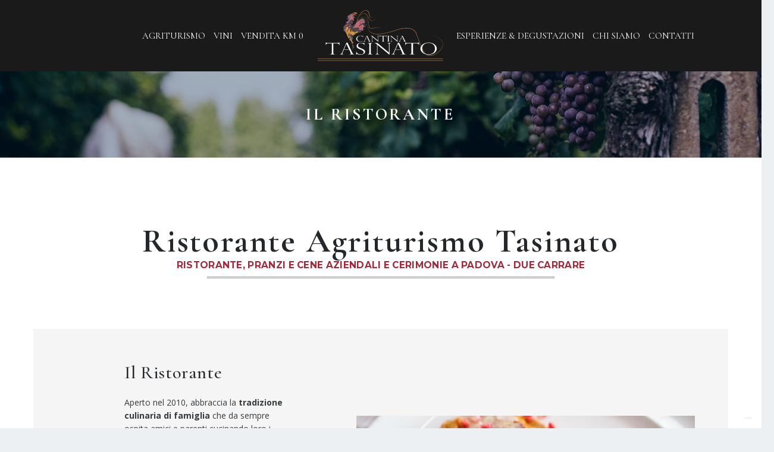

--- FILE ---
content_type: text/html; charset=UTF-8
request_url: https://www.cantinatasinato.it/agriturismo-tasinato/ristorante/
body_size: 22372
content:
<!DOCTYPE HTML>
<html lang="it-IT">
<head>
	<meta charset="UTF-8">
	<meta name='robots' content='index, follow, max-image-preview:large, max-snippet:-1, max-video-preview:-1' />
	<style>img:is([sizes="auto" i], [sizes^="auto," i]) { contain-intrinsic-size: 3000px 1500px }</style>
	
	<!-- This site is optimized with the Yoast SEO plugin v25.3.1 - https://yoast.com/wordpress/plugins/seo/ -->
	<title>Ristorante Agriturismo Cantina Tasinato - Padova Cucina Casalinga</title>
	<meta name="description" content="Cucina casalinga con Prodotti a Km 0. Dalla Carne alle Verdure. Sale Interne ed Esterne da 30 a 50 persone e Giardino Estivo. Prenota ora!" />
	<link rel="canonical" href="https://www.cantinatasinato.it/agriturismo-tasinato/ristorante/" />
	<meta property="og:locale" content="it_IT" />
	<meta property="og:type" content="article" />
	<meta property="og:title" content="Ristorante Agriturismo Cantina Tasinato - Padova Cucina Casalinga" />
	<meta property="og:description" content="Cucina casalinga con Prodotti a Km 0. Dalla Carne alle Verdure. Sale Interne ed Esterne da 30 a 50 persone e Giardino Estivo. Prenota ora!" />
	<meta property="og:url" content="https://www.cantinatasinato.it/agriturismo-tasinato/ristorante/" />
	<meta property="og:site_name" content="Agriturismo Cantina Tasinato - Padova" />
	<meta property="article:modified_time" content="2022-02-18T15:22:18+00:00" />
	<meta name="twitter:card" content="summary_large_image" />
	<meta name="twitter:label1" content="Tempo di lettura stimato" />
	<meta name="twitter:data1" content="2 minuti" />
	<script type="application/ld+json" class="yoast-schema-graph">{"@context":"https://schema.org","@graph":[{"@type":"WebPage","@id":"https://www.cantinatasinato.it/agriturismo-tasinato/ristorante/","url":"https://www.cantinatasinato.it/agriturismo-tasinato/ristorante/","name":"Ristorante Agriturismo Cantina Tasinato - Padova Cucina Casalinga","isPartOf":{"@id":"https://www.cantinatasinato.it/#website"},"datePublished":"2021-04-24T09:31:30+00:00","dateModified":"2022-02-18T15:22:18+00:00","description":"Cucina casalinga con Prodotti a Km 0. Dalla Carne alle Verdure. Sale Interne ed Esterne da 30 a 50 persone e Giardino Estivo. Prenota ora!","breadcrumb":{"@id":"https://www.cantinatasinato.it/agriturismo-tasinato/ristorante/#breadcrumb"},"inLanguage":"it-IT","potentialAction":[{"@type":"ReadAction","target":["https://www.cantinatasinato.it/agriturismo-tasinato/ristorante/"]}]},{"@type":"BreadcrumbList","@id":"https://www.cantinatasinato.it/agriturismo-tasinato/ristorante/#breadcrumb","itemListElement":[{"@type":"ListItem","position":1,"name":"Home","item":"https://www.cantinatasinato.it/"},{"@type":"ListItem","position":2,"name":"Agriturismo Tasinato","item":"https://www.cantinatasinato.it/agriturismo-tasinato/"},{"@type":"ListItem","position":3,"name":"Ristorante"}]},{"@type":"WebSite","@id":"https://www.cantinatasinato.it/#website","url":"https://www.cantinatasinato.it/","name":"Agriturismo Cantina Tasinato - Padova","description":"Cantina Tasinato","potentialAction":[{"@type":"SearchAction","target":{"@type":"EntryPoint","urlTemplate":"https://www.cantinatasinato.it/?s={search_term_string}"},"query-input":{"@type":"PropertyValueSpecification","valueRequired":true,"valueName":"search_term_string"}}],"inLanguage":"it-IT"}]}</script>
	<!-- / Yoast SEO plugin. -->


<link rel='dns-prefetch' href='//cdn.iubenda.com' />
<link rel='dns-prefetch' href='//fonts.googleapis.com' />
<link rel="alternate" type="application/rss+xml" title="Agriturismo Cantina Tasinato - Padova &raquo; Feed" href="https://www.cantinatasinato.it/feed/" />
<link rel="alternate" type="application/rss+xml" title="Agriturismo Cantina Tasinato - Padova &raquo; Feed dei commenti" href="https://www.cantinatasinato.it/comments/feed/" />
<meta name="viewport" content="width=device-width, initial-scale=1">
<meta name="SKYPE_TOOLBAR" content="SKYPE_TOOLBAR_PARSER_COMPATIBLE">
<meta name="theme-color" content="#851f18">
<script>
window._wpemojiSettings = {"baseUrl":"https:\/\/s.w.org\/images\/core\/emoji\/16.0.1\/72x72\/","ext":".png","svgUrl":"https:\/\/s.w.org\/images\/core\/emoji\/16.0.1\/svg\/","svgExt":".svg","source":{"concatemoji":"https:\/\/www.cantinatasinato.it\/wp-includes\/js\/wp-emoji-release.min.js?ver=6.8.3"}};
/*! This file is auto-generated */
!function(s,n){var o,i,e;function c(e){try{var t={supportTests:e,timestamp:(new Date).valueOf()};sessionStorage.setItem(o,JSON.stringify(t))}catch(e){}}function p(e,t,n){e.clearRect(0,0,e.canvas.width,e.canvas.height),e.fillText(t,0,0);var t=new Uint32Array(e.getImageData(0,0,e.canvas.width,e.canvas.height).data),a=(e.clearRect(0,0,e.canvas.width,e.canvas.height),e.fillText(n,0,0),new Uint32Array(e.getImageData(0,0,e.canvas.width,e.canvas.height).data));return t.every(function(e,t){return e===a[t]})}function u(e,t){e.clearRect(0,0,e.canvas.width,e.canvas.height),e.fillText(t,0,0);for(var n=e.getImageData(16,16,1,1),a=0;a<n.data.length;a++)if(0!==n.data[a])return!1;return!0}function f(e,t,n,a){switch(t){case"flag":return n(e,"\ud83c\udff3\ufe0f\u200d\u26a7\ufe0f","\ud83c\udff3\ufe0f\u200b\u26a7\ufe0f")?!1:!n(e,"\ud83c\udde8\ud83c\uddf6","\ud83c\udde8\u200b\ud83c\uddf6")&&!n(e,"\ud83c\udff4\udb40\udc67\udb40\udc62\udb40\udc65\udb40\udc6e\udb40\udc67\udb40\udc7f","\ud83c\udff4\u200b\udb40\udc67\u200b\udb40\udc62\u200b\udb40\udc65\u200b\udb40\udc6e\u200b\udb40\udc67\u200b\udb40\udc7f");case"emoji":return!a(e,"\ud83e\udedf")}return!1}function g(e,t,n,a){var r="undefined"!=typeof WorkerGlobalScope&&self instanceof WorkerGlobalScope?new OffscreenCanvas(300,150):s.createElement("canvas"),o=r.getContext("2d",{willReadFrequently:!0}),i=(o.textBaseline="top",o.font="600 32px Arial",{});return e.forEach(function(e){i[e]=t(o,e,n,a)}),i}function t(e){var t=s.createElement("script");t.src=e,t.defer=!0,s.head.appendChild(t)}"undefined"!=typeof Promise&&(o="wpEmojiSettingsSupports",i=["flag","emoji"],n.supports={everything:!0,everythingExceptFlag:!0},e=new Promise(function(e){s.addEventListener("DOMContentLoaded",e,{once:!0})}),new Promise(function(t){var n=function(){try{var e=JSON.parse(sessionStorage.getItem(o));if("object"==typeof e&&"number"==typeof e.timestamp&&(new Date).valueOf()<e.timestamp+604800&&"object"==typeof e.supportTests)return e.supportTests}catch(e){}return null}();if(!n){if("undefined"!=typeof Worker&&"undefined"!=typeof OffscreenCanvas&&"undefined"!=typeof URL&&URL.createObjectURL&&"undefined"!=typeof Blob)try{var e="postMessage("+g.toString()+"("+[JSON.stringify(i),f.toString(),p.toString(),u.toString()].join(",")+"));",a=new Blob([e],{type:"text/javascript"}),r=new Worker(URL.createObjectURL(a),{name:"wpTestEmojiSupports"});return void(r.onmessage=function(e){c(n=e.data),r.terminate(),t(n)})}catch(e){}c(n=g(i,f,p,u))}t(n)}).then(function(e){for(var t in e)n.supports[t]=e[t],n.supports.everything=n.supports.everything&&n.supports[t],"flag"!==t&&(n.supports.everythingExceptFlag=n.supports.everythingExceptFlag&&n.supports[t]);n.supports.everythingExceptFlag=n.supports.everythingExceptFlag&&!n.supports.flag,n.DOMReady=!1,n.readyCallback=function(){n.DOMReady=!0}}).then(function(){return e}).then(function(){var e;n.supports.everything||(n.readyCallback(),(e=n.source||{}).concatemoji?t(e.concatemoji):e.wpemoji&&e.twemoji&&(t(e.twemoji),t(e.wpemoji)))}))}((window,document),window._wpemojiSettings);
</script>
<style id='wp-emoji-styles-inline-css'>

	img.wp-smiley, img.emoji {
		display: inline !important;
		border: none !important;
		box-shadow: none !important;
		height: 1em !important;
		width: 1em !important;
		margin: 0 0.07em !important;
		vertical-align: -0.1em !important;
		background: none !important;
		padding: 0 !important;
	}
</style>
<link rel='stylesheet' id='contact-form-7-css' href='https://www.cantinatasinato.it/wp-content/plugins/contact-form-7/includes/css/styles.css?ver=6.0.6' media='all' />
<link rel='stylesheet' id='us-fonts-css' href='https://fonts.googleapis.com/css?family=Open+Sans%3A400%2C700%7CCormorant+Garamond%3A700%2C500%2C400&#038;display=swap&#038;ver=6.8.3' media='all' />
<link rel='stylesheet' id='us-style-css' href='https://www.cantinatasinato.it/wp-content/themes/Impreza/css/style.min.css?ver=8.36.1' media='all' />

<script  type="text/javascript" class=" _iub_cs_skip" id="iubenda-head-inline-scripts-0">
var _iub = _iub || [];
_iub.csConfiguration = {"invalidateConsentWithoutLog":true,"consentOnContinuedBrowsing":false,"perPurposeConsent":true,"enableTcf":true,"googleAdditionalConsentMode":true,"lang":"it","siteId":2448187,"floatingPreferencesButtonDisplay":"bottom-right","cookiePolicyId":44974761, "banner":{ "closeButtonRejects":true,"acceptButtonDisplay":true,"customizeButtonDisplay":true,"acceptButtonColor":"#0073CE","acceptButtonCaptionColor":"white","customizeButtonColor":"#DADADA","customizeButtonCaptionColor":"#4D4D4D","rejectButtonDisplay":true,"rejectButtonColor":"#0073CE","rejectButtonCaptionColor":"white","listPurposes":true,"explicitWithdrawal":true,"position":"float-top-center","textColor":"black","backgroundColor":"white" }};
</script>
<script  type="text/javascript" class=" _iub_cs_skip" src="//cdn.iubenda.com/cs/tcf/stub-v2.js?ver=3.12.3" id="iubenda-head-scripts-0-js"></script>
<script  type="text/javascript" class=" _iub_cs_skip" src="//cdn.iubenda.com/cs/tcf/safe-tcf-v2.js?ver=3.12.3" id="iubenda-head-scripts-1-js"></script>
<script  type="text/javascript" charset="UTF-8" async="" class=" _iub_cs_skip" src="//cdn.iubenda.com/cs/iubenda_cs.js?ver=3.12.3" id="iubenda-head-scripts-2-js"></script>
<script></script><link rel="https://api.w.org/" href="https://www.cantinatasinato.it/wp-json/" /><link rel="alternate" title="JSON" type="application/json" href="https://www.cantinatasinato.it/wp-json/wp/v2/pages/256" /><link rel="EditURI" type="application/rsd+xml" title="RSD" href="https://www.cantinatasinato.it/xmlrpc.php?rsd" />
<meta name="generator" content="WordPress 6.8.3" />
<link rel='shortlink' href='https://www.cantinatasinato.it/?p=256' />
<link rel="alternate" title="oEmbed (JSON)" type="application/json+oembed" href="https://www.cantinatasinato.it/wp-json/oembed/1.0/embed?url=https%3A%2F%2Fwww.cantinatasinato.it%2Fagriturismo-tasinato%2Fristorante%2F" />
<link rel="alternate" title="oEmbed (XML)" type="text/xml+oembed" href="https://www.cantinatasinato.it/wp-json/oembed/1.0/embed?url=https%3A%2F%2Fwww.cantinatasinato.it%2Fagriturismo-tasinato%2Fristorante%2F&#038;format=xml" />
		<script id="us_add_no_touch">
			if ( ! /Android|webOS|iPhone|iPad|iPod|BlackBerry|IEMobile|Opera Mini/i.test( navigator.userAgent ) ) {
				document.documentElement.classList.add( "no-touch" );
			}
		</script>
				<script id="us_color_scheme_switch_class">
			if ( document.cookie.includes( "us_color_scheme_switch_is_on=true" ) ) {
				document.documentElement.classList.add( "us-color-scheme-on" );
			}
		</script>
		<meta name="generator" content="Powered by WPBakery Page Builder - drag and drop page builder for WordPress."/>
<meta name="generator" content="Powered by Slider Revolution 6.7.34 - responsive, Mobile-Friendly Slider Plugin for WordPress with comfortable drag and drop interface." />
<link rel="icon" href="https://www.cantinatasinato.it/wp-content/uploads/2021/03/favicon-150x150.png" sizes="32x32" />
<link rel="icon" href="https://www.cantinatasinato.it/wp-content/uploads/2021/03/favicon.png" sizes="192x192" />
<link rel="apple-touch-icon" href="https://www.cantinatasinato.it/wp-content/uploads/2021/03/favicon-180x180.png" />
<meta name="msapplication-TileImage" content="https://www.cantinatasinato.it/wp-content/uploads/2021/03/favicon.png" />
<script>function setREVStartSize(e){
			//window.requestAnimationFrame(function() {
				window.RSIW = window.RSIW===undefined ? window.innerWidth : window.RSIW;
				window.RSIH = window.RSIH===undefined ? window.innerHeight : window.RSIH;
				try {
					var pw = document.getElementById(e.c).parentNode.offsetWidth,
						newh;
					pw = pw===0 || isNaN(pw) || (e.l=="fullwidth" || e.layout=="fullwidth") ? window.RSIW : pw;
					e.tabw = e.tabw===undefined ? 0 : parseInt(e.tabw);
					e.thumbw = e.thumbw===undefined ? 0 : parseInt(e.thumbw);
					e.tabh = e.tabh===undefined ? 0 : parseInt(e.tabh);
					e.thumbh = e.thumbh===undefined ? 0 : parseInt(e.thumbh);
					e.tabhide = e.tabhide===undefined ? 0 : parseInt(e.tabhide);
					e.thumbhide = e.thumbhide===undefined ? 0 : parseInt(e.thumbhide);
					e.mh = e.mh===undefined || e.mh=="" || e.mh==="auto" ? 0 : parseInt(e.mh,0);
					if(e.layout==="fullscreen" || e.l==="fullscreen")
						newh = Math.max(e.mh,window.RSIH);
					else{
						e.gw = Array.isArray(e.gw) ? e.gw : [e.gw];
						for (var i in e.rl) if (e.gw[i]===undefined || e.gw[i]===0) e.gw[i] = e.gw[i-1];
						e.gh = e.el===undefined || e.el==="" || (Array.isArray(e.el) && e.el.length==0)? e.gh : e.el;
						e.gh = Array.isArray(e.gh) ? e.gh : [e.gh];
						for (var i in e.rl) if (e.gh[i]===undefined || e.gh[i]===0) e.gh[i] = e.gh[i-1];
											
						var nl = new Array(e.rl.length),
							ix = 0,
							sl;
						e.tabw = e.tabhide>=pw ? 0 : e.tabw;
						e.thumbw = e.thumbhide>=pw ? 0 : e.thumbw;
						e.tabh = e.tabhide>=pw ? 0 : e.tabh;
						e.thumbh = e.thumbhide>=pw ? 0 : e.thumbh;
						for (var i in e.rl) nl[i] = e.rl[i]<window.RSIW ? 0 : e.rl[i];
						sl = nl[0];
						for (var i in nl) if (sl>nl[i] && nl[i]>0) { sl = nl[i]; ix=i;}
						var m = pw>(e.gw[ix]+e.tabw+e.thumbw) ? 1 : (pw-(e.tabw+e.thumbw)) / (e.gw[ix]);
						newh =  (e.gh[ix] * m) + (e.tabh + e.thumbh);
					}
					var el = document.getElementById(e.c);
					if (el!==null && el) el.style.height = newh+"px";
					el = document.getElementById(e.c+"_wrapper");
					if (el!==null && el) {
						el.style.height = newh+"px";
						el.style.display = "block";
					}
				} catch(e){
					console.log("Failure at Presize of Slider:" + e)
				}
			//});
		  };</script>
<style type="text/css" data-type="vc_shortcodes-default-css">.vc_do_custom_heading{margin-bottom:0.625rem;margin-top:0;}</style><noscript><style> .wpb_animate_when_almost_visible { opacity: 1; }</style></noscript>		<style id="us-icon-fonts">@font-face{font-display:block;font-style:normal;font-family:"fontawesome";font-weight:900;src:url("https://www.cantinatasinato.it/wp-content/themes/Impreza/fonts/fa-solid-900.woff2?ver=8.36.1") format("woff2")}.fas{font-family:"fontawesome";font-weight:900}@font-face{font-display:block;font-style:normal;font-family:"fontawesome";font-weight:400;src:url("https://www.cantinatasinato.it/wp-content/themes/Impreza/fonts/fa-regular-400.woff2?ver=8.36.1") format("woff2")}.far{font-family:"fontawesome";font-weight:400}@font-face{font-display:block;font-style:normal;font-family:"fontawesome";font-weight:300;src:url("https://www.cantinatasinato.it/wp-content/themes/Impreza/fonts/fa-light-300.woff2?ver=8.36.1") format("woff2")}.fal{font-family:"fontawesome";font-weight:300}@font-face{font-display:block;font-style:normal;font-family:"Font Awesome 5 Duotone";font-weight:900;src:url("https://www.cantinatasinato.it/wp-content/themes/Impreza/fonts/fa-duotone-900.woff2?ver=8.36.1") format("woff2")}.fad{font-family:"Font Awesome 5 Duotone";font-weight:900}.fad{position:relative}.fad:before{position:absolute}.fad:after{opacity:0.4}@font-face{font-display:block;font-style:normal;font-family:"Font Awesome 5 Brands";font-weight:400;src:url("https://www.cantinatasinato.it/wp-content/themes/Impreza/fonts/fa-brands-400.woff2?ver=8.36.1") format("woff2")}.fab{font-family:"Font Awesome 5 Brands";font-weight:400}@font-face{font-display:block;font-style:normal;font-family:"Material Icons";font-weight:400;src:url("https://www.cantinatasinato.it/wp-content/themes/Impreza/fonts/material-icons.woff2?ver=8.36.1") format("woff2")}.material-icons{font-family:"Material Icons";font-weight:400}</style>
				<style id="us-theme-options-css">:root{--color-header-middle-bg:#25282b;--color-header-middle-bg-grad:#25282b;--color-header-middle-text:#ffffff;--color-header-middle-text-hover:#e14d43;--color-header-transparent-bg:transparent;--color-header-transparent-bg-grad:transparent;--color-header-transparent-text:#ffffff;--color-header-transparent-text-hover:#ffffff;--color-chrome-toolbar:#851f18;--color-header-top-bg:#25282b;--color-header-top-bg-grad:#25282b;--color-header-top-text:#c2c4c5;--color-header-top-text-hover:#e14d43;--color-header-top-transparent-bg:rgba(0,0,0,0.2);--color-header-top-transparent-bg-grad:rgba(0,0,0,0.2);--color-header-top-transparent-text:rgba(255,255,255,0.66);--color-header-top-transparent-text-hover:#fff;--color-content-bg:#ffffff;--color-content-bg-grad:#ffffff;--color-content-bg-alt:#edf0f2;--color-content-bg-alt-grad:#edf0f2;--color-content-border:#e1e5e8;--color-content-heading:#25282b;--color-content-heading-grad:#25282b;--color-content-text:#363b3f;--color-content-link:#e14d43;--color-content-link-hover:#69a8bb;--color-content-primary:#e14d43;--color-content-primary-grad:#e14d43;--color-content-secondary:#d3944a;--color-content-secondary-grad:#d3944a;--color-content-faded:#999c9f;--color-content-overlay:rgba(0,0,0,0.75);--color-content-overlay-grad:rgba(0,0,0,0.75);--color-alt-content-bg:#edf0f2;--color-alt-content-bg-grad:#edf0f2;--color-alt-content-bg-alt:#ffffff;--color-alt-content-bg-alt-grad:#ffffff;--color-alt-content-border:#d7dde0;--color-alt-content-heading:#25282b;--color-alt-content-heading-grad:#25282b;--color-alt-content-text:#363b3f;--color-alt-content-link:#e14d43;--color-alt-content-link-hover:#69a8bb;--color-alt-content-primary:#e14d43;--color-alt-content-primary-grad:#e14d43;--color-alt-content-secondary:#d3944a;--color-alt-content-secondary-grad:#d3944a;--color-alt-content-faded:#999c9f;--color-alt-content-overlay:rgba(225,77,67,0.85);--color-alt-content-overlay-grad:rgba(225,77,67,0.85);--color-footer-bg:#25282b;--color-footer-bg-grad:#25282b;--color-footer-bg-alt:#2f3438;--color-footer-bg-alt-grad:#2f3438;--color-footer-border:#363b3f;--color-footer-text:#7a7f83;--color-footer-link:#c2c4c5;--color-footer-link-hover:#69a8bb;--color-subfooter-bg:#363b3f;--color-subfooter-bg-grad:#363b3f;--color-subfooter-bg-alt:#2f3438;--color-subfooter-bg-alt-grad:#2f3438;--color-subfooter-border:#494e52;--color-subfooter-text:#999c9f;--color-subfooter-link:#c2c4c5;--color-subfooter-link-hover:#69a8bb;--color-content-primary-faded:rgba(225,77,67,0.15);--box-shadow:0 5px 15px rgba(0,0,0,.15);--box-shadow-up:0 -5px 15px rgba(0,0,0,.15);--site-canvas-width:1300px;--site-content-width:1340px;--text-block-margin-bottom:1.5rem;--focus-outline-width:2px}:root{--font-family:"Open Sans";--font-size:14px;--line-height:22px;--font-weight:400;--bold-font-weight:700;--h1-font-family:"Cormorant Garamond";--h1-font-size:4rem;--h1-line-height:0.75;--h1-font-weight:700;--h1-bold-font-weight:700;--h1-font-style:normal;--h1-letter-spacing:0.05em;--h1-margin-bottom:1rem;--h2-font-family:var(--h1-font-family);--h2-font-size:2.2rem;--h2-line-height:1.18;--h2-font-weight:500;--h2-bold-font-weight:var(--h1-bold-font-weight);--h2-text-transform:var(--h1-text-transform);--h2-font-style:var(--h1-font-style);--h2-letter-spacing:0.02em;--h2-margin-bottom:1.5rem;--h3-font-family:var(--h1-font-family);--h3-font-size:2rem;--h3-line-height:1.2;--h3-font-weight:var(--h1-font-weight);--h3-bold-font-weight:var(--h1-bold-font-weight);--h3-text-transform:var(--h1-text-transform);--h3-font-style:var(--h1-font-style);--h3-letter-spacing:0.13em;--h3-margin-bottom:1.5rem;--h4-font-family:var(--h1-font-family);--h4-font-size:1.5rem;--h4-line-height:1.2;--h4-font-weight:400;--h4-bold-font-weight:var(--h1-bold-font-weight);--h4-text-transform:var(--h1-text-transform);--h4-font-style:var(--h1-font-style);--h4-letter-spacing:0;--h4-margin-bottom:0.5rem;--h5-font-family:var(--h1-font-family);--h5-font-size:1.4rem;--h5-line-height:1.2;--h5-font-weight:400;--h5-bold-font-weight:var(--h1-bold-font-weight);--h5-text-transform:var(--h1-text-transform);--h5-font-style:var(--h1-font-style);--h5-letter-spacing:0;--h5-margin-bottom:1.5rem;--h6-font-family:var(--h1-font-family);--h6-font-size:1.3rem;--h6-line-height:1.2;--h6-font-weight:400;--h6-bold-font-weight:var(--h1-bold-font-weight);--h6-text-transform:var(--h1-text-transform);--h6-font-style:var(--h1-font-style);--h6-letter-spacing:0;--h6-margin-bottom:1.5rem}@media (max-width:600px){:root{--font-size:15px;--line-height:23px;--h1-font-size:3.0rem;--h2-font-size:1.8rem;--h3-font-size:1.7rem}}h1{font-family:var(--h1-font-family,inherit);font-weight:var(--h1-font-weight,inherit);font-size:var(--h1-font-size,inherit);font-style:var(--h1-font-style,inherit);line-height:var(--h1-line-height,1.4);letter-spacing:var(--h1-letter-spacing,inherit);text-transform:var(--h1-text-transform,inherit);margin-bottom:var(--h1-margin-bottom,1.5rem)}h1>strong{font-weight:var(--h1-bold-font-weight,bold)}h2{font-family:var(--h2-font-family,inherit);font-weight:var(--h2-font-weight,inherit);font-size:var(--h2-font-size,inherit);font-style:var(--h2-font-style,inherit);line-height:var(--h2-line-height,1.4);letter-spacing:var(--h2-letter-spacing,inherit);text-transform:var(--h2-text-transform,inherit);margin-bottom:var(--h2-margin-bottom,1.5rem)}h2>strong{font-weight:var(--h2-bold-font-weight,bold)}h3{font-family:var(--h3-font-family,inherit);font-weight:var(--h3-font-weight,inherit);font-size:var(--h3-font-size,inherit);font-style:var(--h3-font-style,inherit);line-height:var(--h3-line-height,1.4);letter-spacing:var(--h3-letter-spacing,inherit);text-transform:var(--h3-text-transform,inherit);margin-bottom:var(--h3-margin-bottom,1.5rem)}h3>strong{font-weight:var(--h3-bold-font-weight,bold)}h4{font-family:var(--h4-font-family,inherit);font-weight:var(--h4-font-weight,inherit);font-size:var(--h4-font-size,inherit);font-style:var(--h4-font-style,inherit);line-height:var(--h4-line-height,1.4);letter-spacing:var(--h4-letter-spacing,inherit);text-transform:var(--h4-text-transform,inherit);margin-bottom:var(--h4-margin-bottom,1.5rem)}h4>strong{font-weight:var(--h4-bold-font-weight,bold)}h5{font-family:var(--h5-font-family,inherit);font-weight:var(--h5-font-weight,inherit);font-size:var(--h5-font-size,inherit);font-style:var(--h5-font-style,inherit);line-height:var(--h5-line-height,1.4);letter-spacing:var(--h5-letter-spacing,inherit);text-transform:var(--h5-text-transform,inherit);margin-bottom:var(--h5-margin-bottom,1.5rem)}h5>strong{font-weight:var(--h5-bold-font-weight,bold)}h6{font-family:var(--h6-font-family,inherit);font-weight:var(--h6-font-weight,inherit);font-size:var(--h6-font-size,inherit);font-style:var(--h6-font-style,inherit);line-height:var(--h6-line-height,1.4);letter-spacing:var(--h6-letter-spacing,inherit);text-transform:var(--h6-text-transform,inherit);margin-bottom:var(--h6-margin-bottom,1.5rem)}h6>strong{font-weight:var(--h6-bold-font-weight,bold)}body{background:var(--color-content-bg-alt)}@media (max-width:1410px){.l-main .aligncenter{max-width:calc(100vw - 5rem)}}@media (min-width:1381px){body.usb_preview .hide_on_default{opacity:0.25!important}.vc_hidden-lg,body:not(.usb_preview) .hide_on_default{display:none!important}.default_align_left{text-align:left;justify-content:flex-start}.default_align_right{text-align:right;justify-content:flex-end}.default_align_center{text-align:center;justify-content:center}.w-hwrapper.default_align_center>*{margin-left:calc( var(--hwrapper-gap,1.2rem) / 2 );margin-right:calc( var(--hwrapper-gap,1.2rem) / 2 )}.default_align_justify{justify-content:space-between}.w-hwrapper>.default_align_justify,.default_align_justify>.w-btn{width:100%}*:not(.w-hwrapper)>.w-btn-wrapper:not([class*="default_align_none"]):not(.align_none){display:block;margin-inline-end:0}}@media (min-width:1025px) and (max-width:1380px){body.usb_preview .hide_on_laptops{opacity:0.25!important}.vc_hidden-md,body:not(.usb_preview) .hide_on_laptops{display:none!important}.laptops_align_left{text-align:left;justify-content:flex-start}.laptops_align_right{text-align:right;justify-content:flex-end}.laptops_align_center{text-align:center;justify-content:center}.w-hwrapper.laptops_align_center>*{margin-left:calc( var(--hwrapper-gap,1.2rem) / 2 );margin-right:calc( var(--hwrapper-gap,1.2rem) / 2 )}.laptops_align_justify{justify-content:space-between}.w-hwrapper>.laptops_align_justify,.laptops_align_justify>.w-btn{width:100%}*:not(.w-hwrapper)>.w-btn-wrapper:not([class*="laptops_align_none"]):not(.align_none){display:block;margin-inline-end:0}.g-cols.via_grid[style*="--laptops-columns-gap"]{gap:var(--laptops-columns-gap,3rem)}}@media (min-width:601px) and (max-width:1024px){body.usb_preview .hide_on_tablets{opacity:0.25!important}.vc_hidden-sm,body:not(.usb_preview) .hide_on_tablets{display:none!important}.tablets_align_left{text-align:left;justify-content:flex-start}.tablets_align_right{text-align:right;justify-content:flex-end}.tablets_align_center{text-align:center;justify-content:center}.w-hwrapper.tablets_align_center>*{margin-left:calc( var(--hwrapper-gap,1.2rem) / 2 );margin-right:calc( var(--hwrapper-gap,1.2rem) / 2 )}.tablets_align_justify{justify-content:space-between}.w-hwrapper>.tablets_align_justify,.tablets_align_justify>.w-btn{width:100%}*:not(.w-hwrapper)>.w-btn-wrapper:not([class*="tablets_align_none"]):not(.align_none){display:block;margin-inline-end:0}.g-cols.via_grid[style*="--tablets-columns-gap"]{gap:var(--tablets-columns-gap,3rem)}}@media (max-width:600px){body.usb_preview .hide_on_mobiles{opacity:0.25!important}.vc_hidden-xs,body:not(.usb_preview) .hide_on_mobiles{display:none!important}.mobiles_align_left{text-align:left;justify-content:flex-start}.mobiles_align_right{text-align:right;justify-content:flex-end}.mobiles_align_center{text-align:center;justify-content:center}.w-hwrapper.mobiles_align_center>*{margin-left:calc( var(--hwrapper-gap,1.2rem) / 2 );margin-right:calc( var(--hwrapper-gap,1.2rem) / 2 )}.mobiles_align_justify{justify-content:space-between}.w-hwrapper>.mobiles_align_justify,.mobiles_align_justify>.w-btn{width:100%}.w-hwrapper.stack_on_mobiles{display:block}.w-hwrapper.stack_on_mobiles>:not(script){display:block;margin:0 0 var(--hwrapper-gap,1.2rem)}.w-hwrapper.stack_on_mobiles>:last-child{margin-bottom:0}*:not(.w-hwrapper)>.w-btn-wrapper:not([class*="mobiles_align_none"]):not(.align_none){display:block;margin-inline-end:0}.g-cols.via_grid[style*="--mobiles-columns-gap"]{gap:var(--mobiles-columns-gap,1.5rem)}}@media (max-width:600px){.g-cols.type_default>div[class*="vc_col-xs-"]{margin-top:1rem;margin-bottom:1rem}.g-cols>div:not([class*="vc_col-xs-"]){width:100%;margin:0 0 1.5rem}.g-cols.reversed>div:last-of-type{order:-1}.g-cols.type_boxes>div,.g-cols.reversed>div:first-child,.g-cols:not(.reversed)>div:last-child,.g-cols>div.has_bg_color{margin-bottom:0}.vc_col-xs-1{width:8.3333%}.vc_col-xs-2{width:16.6666%}.vc_col-xs-1\/5{width:20%}.vc_col-xs-3{width:25%}.vc_col-xs-4{width:33.3333%}.vc_col-xs-2\/5{width:40%}.vc_col-xs-5{width:41.6666%}.vc_col-xs-6{width:50%}.vc_col-xs-7{width:58.3333%}.vc_col-xs-3\/5{width:60%}.vc_col-xs-8{width:66.6666%}.vc_col-xs-9{width:75%}.vc_col-xs-4\/5{width:80%}.vc_col-xs-10{width:83.3333%}.vc_col-xs-11{width:91.6666%}.vc_col-xs-12{width:100%}.vc_col-xs-offset-0{margin-left:0}.vc_col-xs-offset-1{margin-left:8.3333%}.vc_col-xs-offset-2{margin-left:16.6666%}.vc_col-xs-offset-1\/5{margin-left:20%}.vc_col-xs-offset-3{margin-left:25%}.vc_col-xs-offset-4{margin-left:33.3333%}.vc_col-xs-offset-2\/5{margin-left:40%}.vc_col-xs-offset-5{margin-left:41.6666%}.vc_col-xs-offset-6{margin-left:50%}.vc_col-xs-offset-7{margin-left:58.3333%}.vc_col-xs-offset-3\/5{margin-left:60%}.vc_col-xs-offset-8{margin-left:66.6666%}.vc_col-xs-offset-9{margin-left:75%}.vc_col-xs-offset-4\/5{margin-left:80%}.vc_col-xs-offset-10{margin-left:83.3333%}.vc_col-xs-offset-11{margin-left:91.6666%}.vc_col-xs-offset-12{margin-left:100%}}@media (min-width:601px){.vc_col-sm-1{width:8.3333%}.vc_col-sm-2{width:16.6666%}.vc_col-sm-1\/5{width:20%}.vc_col-sm-3{width:25%}.vc_col-sm-4{width:33.3333%}.vc_col-sm-2\/5{width:40%}.vc_col-sm-5{width:41.6666%}.vc_col-sm-6{width:50%}.vc_col-sm-7{width:58.3333%}.vc_col-sm-3\/5{width:60%}.vc_col-sm-8{width:66.6666%}.vc_col-sm-9{width:75%}.vc_col-sm-4\/5{width:80%}.vc_col-sm-10{width:83.3333%}.vc_col-sm-11{width:91.6666%}.vc_col-sm-12{width:100%}.vc_col-sm-offset-0{margin-left:0}.vc_col-sm-offset-1{margin-left:8.3333%}.vc_col-sm-offset-2{margin-left:16.6666%}.vc_col-sm-offset-1\/5{margin-left:20%}.vc_col-sm-offset-3{margin-left:25%}.vc_col-sm-offset-4{margin-left:33.3333%}.vc_col-sm-offset-2\/5{margin-left:40%}.vc_col-sm-offset-5{margin-left:41.6666%}.vc_col-sm-offset-6{margin-left:50%}.vc_col-sm-offset-7{margin-left:58.3333%}.vc_col-sm-offset-3\/5{margin-left:60%}.vc_col-sm-offset-8{margin-left:66.6666%}.vc_col-sm-offset-9{margin-left:75%}.vc_col-sm-offset-4\/5{margin-left:80%}.vc_col-sm-offset-10{margin-left:83.3333%}.vc_col-sm-offset-11{margin-left:91.6666%}.vc_col-sm-offset-12{margin-left:100%}}@media (min-width:1025px){.vc_col-md-1{width:8.3333%}.vc_col-md-2{width:16.6666%}.vc_col-md-1\/5{width:20%}.vc_col-md-3{width:25%}.vc_col-md-4{width:33.3333%}.vc_col-md-2\/5{width:40%}.vc_col-md-5{width:41.6666%}.vc_col-md-6{width:50%}.vc_col-md-7{width:58.3333%}.vc_col-md-3\/5{width:60%}.vc_col-md-8{width:66.6666%}.vc_col-md-9{width:75%}.vc_col-md-4\/5{width:80%}.vc_col-md-10{width:83.3333%}.vc_col-md-11{width:91.6666%}.vc_col-md-12{width:100%}.vc_col-md-offset-0{margin-left:0}.vc_col-md-offset-1{margin-left:8.3333%}.vc_col-md-offset-2{margin-left:16.6666%}.vc_col-md-offset-1\/5{margin-left:20%}.vc_col-md-offset-3{margin-left:25%}.vc_col-md-offset-4{margin-left:33.3333%}.vc_col-md-offset-2\/5{margin-left:40%}.vc_col-md-offset-5{margin-left:41.6666%}.vc_col-md-offset-6{margin-left:50%}.vc_col-md-offset-7{margin-left:58.3333%}.vc_col-md-offset-3\/5{margin-left:60%}.vc_col-md-offset-8{margin-left:66.6666%}.vc_col-md-offset-9{margin-left:75%}.vc_col-md-offset-4\/5{margin-left:80%}.vc_col-md-offset-10{margin-left:83.3333%}.vc_col-md-offset-11{margin-left:91.6666%}.vc_col-md-offset-12{margin-left:100%}}@media (min-width:1381px){.vc_col-lg-1{width:8.3333%}.vc_col-lg-2{width:16.6666%}.vc_col-lg-1\/5{width:20%}.vc_col-lg-3{width:25%}.vc_col-lg-4{width:33.3333%}.vc_col-lg-2\/5{width:40%}.vc_col-lg-5{width:41.6666%}.vc_col-lg-6{width:50%}.vc_col-lg-7{width:58.3333%}.vc_col-lg-3\/5{width:60%}.vc_col-lg-8{width:66.6666%}.vc_col-lg-9{width:75%}.vc_col-lg-4\/5{width:80%}.vc_col-lg-10{width:83.3333%}.vc_col-lg-11{width:91.6666%}.vc_col-lg-12{width:100%}.vc_col-lg-offset-0{margin-left:0}.vc_col-lg-offset-1{margin-left:8.3333%}.vc_col-lg-offset-2{margin-left:16.6666%}.vc_col-lg-offset-1\/5{margin-left:20%}.vc_col-lg-offset-3{margin-left:25%}.vc_col-lg-offset-4{margin-left:33.3333%}.vc_col-lg-offset-2\/5{margin-left:40%}.vc_col-lg-offset-5{margin-left:41.6666%}.vc_col-lg-offset-6{margin-left:50%}.vc_col-lg-offset-7{margin-left:58.3333%}.vc_col-lg-offset-3\/5{margin-left:60%}.vc_col-lg-offset-8{margin-left:66.6666%}.vc_col-lg-offset-9{margin-left:75%}.vc_col-lg-offset-4\/5{margin-left:80%}.vc_col-lg-offset-10{margin-left:83.3333%}.vc_col-lg-offset-11{margin-left:91.6666%}.vc_col-lg-offset-12{margin-left:100%}}@media (min-width:601px) and (max-width:1024px){.g-cols.via_flex.type_default>div[class*="vc_col-md-"],.g-cols.via_flex.type_default>div[class*="vc_col-lg-"]{margin-top:1rem;margin-bottom:1rem}}@media (min-width:1025px) and (max-width:1380px){.g-cols.via_flex.type_default>div[class*="vc_col-lg-"]{margin-top:1rem;margin-bottom:1rem}}@media (max-width:767px){.l-canvas{overflow:hidden}.g-cols.stacking_default.reversed>div:last-of-type{order:-1}.g-cols.stacking_default.via_flex>div:not([class*="vc_col-xs"]){width:100%;margin:0 0 1.5rem}.g-cols.stacking_default.via_grid.mobiles-cols_1{grid-template-columns:100%}.g-cols.stacking_default.via_flex.type_boxes>div,.g-cols.stacking_default.via_flex.reversed>div:first-child,.g-cols.stacking_default.via_flex:not(.reversed)>div:last-child,.g-cols.stacking_default.via_flex>div.has_bg_color{margin-bottom:0}.g-cols.stacking_default.via_flex.type_default>.wpb_column.stretched{margin-left:-1rem;margin-right:-1rem}.g-cols.stacking_default.via_grid.mobiles-cols_1>.wpb_column.stretched,.g-cols.stacking_default.via_flex.type_boxes>.wpb_column.stretched{margin-left:-2.5rem;margin-right:-2.5rem;width:auto}.vc_column-inner.type_sticky>.wpb_wrapper,.vc_column_container.type_sticky>.vc_column-inner{top:0!important}}@media (min-width:768px){body:not(.rtl) .l-section.for_sidebar.at_left>div>.l-sidebar,.rtl .l-section.for_sidebar.at_right>div>.l-sidebar{order:-1}.vc_column_container.type_sticky>.vc_column-inner,.vc_column-inner.type_sticky>.wpb_wrapper{position:-webkit-sticky;position:sticky}.l-section.type_sticky{position:-webkit-sticky;position:sticky;top:0;z-index:11;transition:top 0.3s cubic-bezier(.78,.13,.15,.86) 0.1s}.header_hor .l-header.post_fixed.sticky_auto_hide{z-index:12}.admin-bar .l-section.type_sticky{top:32px}.l-section.type_sticky>.l-section-h{transition:padding-top 0.3s}.header_hor .l-header.pos_fixed:not(.down)~.l-main .l-section.type_sticky:not(:first-of-type){top:var(--header-sticky-height)}.admin-bar.header_hor .l-header.pos_fixed:not(.down)~.l-main .l-section.type_sticky:not(:first-of-type){top:calc( var(--header-sticky-height) + 32px )}.header_hor .l-header.pos_fixed.sticky:not(.down)~.l-main .l-section.type_sticky:first-of-type>.l-section-h{padding-top:var(--header-sticky-height)}.header_hor.headerinpos_bottom .l-header.pos_fixed.sticky:not(.down)~.l-main .l-section.type_sticky:first-of-type>.l-section-h{padding-bottom:var(--header-sticky-height)!important}}@media screen and (min-width:1410px){.g-cols.via_flex.type_default>.wpb_column.stretched:first-of-type{margin-inline-start:min( calc( var(--site-content-width) / 2 + 0px / 2 + 1.5rem - 50vw),-1rem )}.g-cols.via_flex.type_default>.wpb_column.stretched:last-of-type{margin-inline-end:min( calc( var(--site-content-width) / 2 + 0px / 2 + 1.5rem - 50vw),-1rem )}.l-main .alignfull, .w-separator.width_screen,.g-cols.via_grid>.wpb_column.stretched:first-of-type,.g-cols.via_flex.type_boxes>.wpb_column.stretched:first-of-type{margin-inline-start:min( calc( var(--site-content-width) / 2 + 0px / 2 - 50vw ),-2.5rem )}.l-main .alignfull, .w-separator.width_screen,.g-cols.via_grid>.wpb_column.stretched:last-of-type,.g-cols.via_flex.type_boxes>.wpb_column.stretched:last-of-type{margin-inline-end:min( calc( var(--site-content-width) / 2 + 0px / 2 - 50vw ),-2.5rem )}}@media (max-width:600px){.w-form-row.for_submit[style*=btn-size-mobiles] .w-btn{font-size:var(--btn-size-mobiles)!important}}:focus-visible,input[type=checkbox]:focus-visible + i,input[type=checkbox]:focus-visible~.w-color-switch-box,.w-nav-arrow:focus-visible::before,.woocommerce-mini-cart-item:has(:focus-visible){outline-width:var(--focus-outline-width,2px );outline-style:solid;outline-offset:2px;outline-color:var(--color-content-primary)}.w-toplink,.w-header-show{background:rgba(0,0,0,0.3)}.no-touch .w-toplink.active:hover,.no-touch .w-header-show:hover{background:var(--color-content-primary-grad)}button[type=submit]:not(.w-btn),input[type=submit]:not(.w-btn),.us-nav-style_1>*,.navstyle_1>.owl-nav button,.us-btn-style_1{font-family:var(--font-family);font-size:20px;line-height:1.2!important;font-weight:700;font-style:normal;text-transform:none;letter-spacing:0em;border-radius:0.3em;padding:0.4em 1.8em;background:#f5f5f5;border-color:transparent;color:#333333!important;box-shadow:0 0em 0em 0 rgba(0,0,0,0.2)}button[type=submit]:not(.w-btn):before,input[type=submit]:not(.w-btn),.us-nav-style_1>*:before,.navstyle_1>.owl-nav button:before,.us-btn-style_1:before{border-width:0px}.no-touch button[type=submit]:not(.w-btn):hover,.no-touch input[type=submit]:not(.w-btn):hover,.us-nav-style_1>span.current,.no-touch .us-nav-style_1>a:hover,.no-touch .navstyle_1>.owl-nav button:hover,.no-touch .us-btn-style_1:hover{box-shadow:0 0em 0em 0 rgba(0,0,0,0.2);background:#ff9933;border-color:transparent;color:#ffffff!important}.us-nav-style_1>*{min-width:calc(1.2em + 2 * 0.4em)}.us-nav-style_3>*,.navstyle_3>.owl-nav button,.us-btn-style_3{font-family:var(--font-family);font-size:16px;line-height:1.20!important;font-weight:700;font-style:normal;text-transform:none;letter-spacing:0em;border-radius:0.3em;padding:0.8em 1.8em;background:var(--color-content-primary);border-color:transparent;color:#ffffff!important;box-shadow:0 0em 0em 0 rgba(0,0,0,0.2)}.us-nav-style_3>*:before,.navstyle_3>.owl-nav button:before,.us-btn-style_3:before{border-width:0px}.us-nav-style_3>span.current,.no-touch .us-nav-style_3>a:hover,.no-touch .navstyle_3>.owl-nav button:hover,.no-touch .us-btn-style_3:hover{box-shadow:0 0em 0em 0 rgba(0,0,0,0.2);background:var(--color-content-secondary);border-color:transparent;color:#ffffff!important}.us-nav-style_3>*{min-width:calc(1.20em + 2 * 0.8em)}.us-nav-style_2>*,.navstyle_2>.owl-nav button,.us-btn-style_2{font-family:var(--font-family);font-size:13px;line-height:1.2!important;font-weight:700;font-style:normal;text-transform:none;letter-spacing:0em;border-radius:1.7em;padding:0.7em 1.8em;background:var(--color-alt-content-link);border-color:transparent;color:#ffffff!important;box-shadow:0 0em 0em 0 rgba(0,0,0,0.2)}.us-nav-style_2>*:before,.navstyle_2>.owl-nav button:before,.us-btn-style_2:before{border-width:0px}.us-nav-style_2>span.current,.no-touch .us-nav-style_2>a:hover,.no-touch .navstyle_2>.owl-nav button:hover,.no-touch .us-btn-style_2:hover{box-shadow:0 0em 0em 0 rgba(0,0,0,0.2);background:var(--color-content-text);border-color:transparent;color:var(--color-content-bg)!important}.us-nav-style_2>*{min-width:calc(1.2em + 2 * 0.7em)}:root{--inputs-font-family:inherit;--inputs-font-size:1rem;--inputs-font-weight:400;--inputs-letter-spacing:0em;--inputs-text-transform:none;--inputs-height:2.8rem;--inputs-padding:0.8rem;--inputs-checkbox-size:1.5em;--inputs-border-width:0px;--inputs-border-radius:0rem;--inputs-background:var(--color-content-bg-alt);--inputs-border-color:var(--color-content-border);--inputs-text-color:var(--color-content-text);--inputs-box-shadow:0px 1px 0px 0px rgba(0,0,0,0.08) inset;--inputs-focus-background:var(--color-content-bg-alt);--inputs-focus-border-color:var(--color-content-border);--inputs-focus-text-color:var(--color-content-text);--inputs-focus-box-shadow:0px 0px 0px 2px var(--color-content-primary)}.color_alternate input:not([type=submit]),.color_alternate textarea,.color_alternate select,.color_alternate .move_label .w-form-row-label{background:var(--color-alt-content-bg-alt-grad)}.color_footer-top input:not([type=submit]),.color_footer-top textarea,.color_footer-top select,.color_footer-top .w-form-row.move_label .w-form-row-label{background:var(--color-subfooter-bg-alt-grad)}.color_footer-bottom input:not([type=submit]),.color_footer-bottom textarea,.color_footer-bottom select,.color_footer-bottom .w-form-row.move_label .w-form-row-label{background:var(--color-footer-bg-alt-grad)}.color_alternate input:not([type=submit]),.color_alternate textarea,.color_alternate select{border-color:var(--color-alt-content-border)}.color_footer-top input:not([type=submit]),.color_footer-top textarea,.color_footer-top select{border-color:var(--color-subfooter-border)}.color_footer-bottom input:not([type=submit]),.color_footer-bottom textarea,.color_footer-bottom select{border-color:var(--color-footer-border)}.color_alternate input:not([type=submit]),.color_alternate textarea,.color_alternate select,.color_alternate .w-form-row-field>i,.color_alternate .w-form-row-field:after,.color_alternate .widget_search form:after,.color_footer-top input:not([type=submit]),.color_footer-top textarea,.color_footer-top select,.color_footer-top .w-form-row-field>i,.color_footer-top .w-form-row-field:after,.color_footer-top .widget_search form:after,.color_footer-bottom input:not([type=submit]),.color_footer-bottom textarea,.color_footer-bottom select,.color_footer-bottom .w-form-row-field>i,.color_footer-bottom .w-form-row-field:after,.color_footer-bottom .widget_search form:after{color:inherit}.leaflet-default-icon-path{background-image:url(https://www.cantinatasinato.it/wp-content/themes/Impreza/common/css/vendor/images/marker-icon.png)}</style>
				<style id="us-current-header-css"> .l-subheader.at_middle,.l-subheader.at_middle .w-dropdown-list,.l-subheader.at_middle .type_mobile .w-nav-list.level_1{background:#1a1a1a;color:var(--color-header-middle-text)}.no-touch .l-subheader.at_middle a:hover,.no-touch .l-header.bg_transparent .l-subheader.at_middle .w-dropdown.opened a:hover{color:var(--color-header-middle-text-hover)}.l-header.bg_transparent:not(.sticky) .l-subheader.at_middle{background:#1a1a1a;color:var(--color-header-middle-text)}.no-touch .l-header.bg_transparent:not(.sticky) .at_middle .w-cart-link:hover,.no-touch .l-header.bg_transparent:not(.sticky) .at_middle .w-text a:hover,.no-touch .l-header.bg_transparent:not(.sticky) .at_middle .w-html a:hover,.no-touch .l-header.bg_transparent:not(.sticky) .at_middle .w-nav>a:hover,.no-touch .l-header.bg_transparent:not(.sticky) .at_middle .w-menu a:hover,.no-touch .l-header.bg_transparent:not(.sticky) .at_middle .w-search>a:hover,.no-touch .l-header.bg_transparent:not(.sticky) .at_middle .w-socials.shape_none.color_text a:hover,.no-touch .l-header.bg_transparent:not(.sticky) .at_middle .w-socials.shape_none.color_link a:hover,.no-touch .l-header.bg_transparent:not(.sticky) .at_middle .w-dropdown a:hover,.no-touch .l-header.bg_transparent:not(.sticky) .at_middle .type_desktop .menu-item.level_1.opened>a,.no-touch .l-header.bg_transparent:not(.sticky) .at_middle .type_desktop .menu-item.level_1:hover>a{color:var(--color-header-transparent-text-hover)}.header_ver .l-header{background:#1a1a1a;color:var(--color-header-middle-text)}@media (min-width:1101px){.hidden_for_default{display:none!important}.l-subheader.at_top{display:none}.l-subheader.at_bottom{display:none}.l-header{position:relative;z-index:111;width:100%}.l-subheader{margin:0 auto}.l-subheader.width_full{padding-left:1.5rem;padding-right:1.5rem}.l-subheader-h{display:flex;align-items:center;position:relative;margin:0 auto;max-width:var(--site-content-width,1200px);height:inherit}.w-header-show{display:none}.l-header.pos_fixed{position:fixed;left:0}.l-header.pos_fixed:not(.notransition) .l-subheader{transition-property:transform,background,box-shadow,line-height,height;transition-duration:.3s;transition-timing-function:cubic-bezier(.78,.13,.15,.86)}.headerinpos_bottom.sticky_first_section .l-header.pos_fixed{position:fixed!important}.header_hor .l-header.sticky_auto_hide{transition:transform .3s cubic-bezier(.78,.13,.15,.86) .1s}.header_hor .l-header.sticky_auto_hide.down{transform:translateY(-110%)}.l-header.bg_transparent:not(.sticky) .l-subheader{box-shadow:none!important;background:none}.l-header.bg_transparent~.l-main .l-section.width_full.height_auto:first-of-type>.l-section-h{padding-top:0!important;padding-bottom:0!important}.l-header.pos_static.bg_transparent{position:absolute;left:0}.l-subheader.width_full .l-subheader-h{max-width:none!important}.l-header.shadow_thin .l-subheader.at_middle,.l-header.shadow_thin .l-subheader.at_bottom{box-shadow:0 1px 0 rgba(0,0,0,0.08)}.l-header.shadow_wide .l-subheader.at_middle,.l-header.shadow_wide .l-subheader.at_bottom{box-shadow:0 3px 5px -1px rgba(0,0,0,0.1),0 2px 1px -1px rgba(0,0,0,0.05)}.header_hor .l-subheader-cell>.w-cart{margin-left:0;margin-right:0}:root{--header-height:120px;--header-sticky-height:50px}.l-header:before{content:'120'}.l-header.sticky:before{content:'50'}.l-subheader.at_top{line-height:40px;height:40px}.l-header.sticky .l-subheader.at_top{line-height:40px;height:40px}.l-subheader.at_middle{line-height:120px;height:120px}.l-header.sticky .l-subheader.at_middle{line-height:50px;height:50px}.l-subheader.at_bottom{line-height:50px;height:50px}.l-header.sticky .l-subheader.at_bottom{line-height:50px;height:50px}.headerinpos_above .l-header.pos_fixed{overflow:hidden;transition:transform 0.3s;transform:translate3d(0,-100%,0)}.headerinpos_above .l-header.pos_fixed.sticky{overflow:visible;transform:none}.headerinpos_above .l-header.pos_fixed~.l-section>.l-section-h,.headerinpos_above .l-header.pos_fixed~.l-main .l-section:first-of-type>.l-section-h{padding-top:0!important}.headerinpos_below .l-header.pos_fixed:not(.sticky){position:absolute;top:100%}.headerinpos_below .l-header.pos_fixed~.l-main>.l-section:first-of-type>.l-section-h{padding-top:0!important}.headerinpos_below .l-header.pos_fixed~.l-main .l-section.full_height:nth-of-type(2){min-height:100vh}.headerinpos_below .l-header.pos_fixed~.l-main>.l-section:nth-of-type(2)>.l-section-h{padding-top:var(--header-height)}.headerinpos_bottom .l-header.pos_fixed:not(.sticky){position:absolute;top:100vh}.headerinpos_bottom .l-header.pos_fixed~.l-main>.l-section:first-of-type>.l-section-h{padding-top:0!important}.headerinpos_bottom .l-header.pos_fixed~.l-main>.l-section:first-of-type>.l-section-h{padding-bottom:var(--header-height)}.headerinpos_bottom .l-header.pos_fixed.bg_transparent~.l-main .l-section.valign_center:not(.height_auto):first-of-type>.l-section-h{top:calc( var(--header-height) / 2 )}.headerinpos_bottom .l-header.pos_fixed:not(.sticky) .w-cart-dropdown,.headerinpos_bottom .l-header.pos_fixed:not(.sticky) .w-nav.type_desktop .w-nav-list.level_2{bottom:100%;transform-origin:0 100%}.headerinpos_bottom .l-header.pos_fixed:not(.sticky) .w-nav.type_mobile.m_layout_dropdown .w-nav-list.level_1{top:auto;bottom:100%;box-shadow:var(--box-shadow-up)}.headerinpos_bottom .l-header.pos_fixed:not(.sticky) .w-nav.type_desktop .w-nav-list.level_3,.headerinpos_bottom .l-header.pos_fixed:not(.sticky) .w-nav.type_desktop .w-nav-list.level_4{top:auto;bottom:0;transform-origin:0 100%}.headerinpos_bottom .l-header.pos_fixed:not(.sticky) .w-dropdown-list{top:auto;bottom:-0.4em;padding-top:0.4em;padding-bottom:2.4em}.admin-bar .l-header.pos_static.bg_solid~.l-main .l-section.full_height:first-of-type{min-height:calc( 100vh - var(--header-height) - 32px )}.admin-bar .l-header.pos_fixed:not(.sticky_auto_hide)~.l-main .l-section.full_height:not(:first-of-type){min-height:calc( 100vh - var(--header-sticky-height) - 32px )}.admin-bar.headerinpos_below .l-header.pos_fixed~.l-main .l-section.full_height:nth-of-type(2){min-height:calc(100vh - 32px)}}@media (min-width:1025px) and (max-width:1100px){.hidden_for_laptops{display:none!important}.l-subheader.at_top{display:none}.l-subheader.at_bottom{display:none}.l-header{position:relative;z-index:111;width:100%}.l-subheader{margin:0 auto}.l-subheader.width_full{padding-left:1.5rem;padding-right:1.5rem}.l-subheader-h{display:flex;align-items:center;position:relative;margin:0 auto;max-width:var(--site-content-width,1200px);height:inherit}.w-header-show{display:none}.l-header.pos_fixed{position:fixed;left:0}.l-header.pos_fixed:not(.notransition) .l-subheader{transition-property:transform,background,box-shadow,line-height,height;transition-duration:.3s;transition-timing-function:cubic-bezier(.78,.13,.15,.86)}.headerinpos_bottom.sticky_first_section .l-header.pos_fixed{position:fixed!important}.header_hor .l-header.sticky_auto_hide{transition:transform .3s cubic-bezier(.78,.13,.15,.86) .1s}.header_hor .l-header.sticky_auto_hide.down{transform:translateY(-110%)}.l-header.bg_transparent:not(.sticky) .l-subheader{box-shadow:none!important;background:none}.l-header.bg_transparent~.l-main .l-section.width_full.height_auto:first-of-type>.l-section-h{padding-top:0!important;padding-bottom:0!important}.l-header.pos_static.bg_transparent{position:absolute;left:0}.l-subheader.width_full .l-subheader-h{max-width:none!important}.l-header.shadow_thin .l-subheader.at_middle,.l-header.shadow_thin .l-subheader.at_bottom{box-shadow:0 1px 0 rgba(0,0,0,0.08)}.l-header.shadow_wide .l-subheader.at_middle,.l-header.shadow_wide .l-subheader.at_bottom{box-shadow:0 3px 5px -1px rgba(0,0,0,0.1),0 2px 1px -1px rgba(0,0,0,0.05)}.header_hor .l-subheader-cell>.w-cart{margin-left:0;margin-right:0}:root{--header-height:120px;--header-sticky-height:50px}.l-header:before{content:'120'}.l-header.sticky:before{content:'50'}.l-subheader.at_top{line-height:40px;height:40px}.l-header.sticky .l-subheader.at_top{line-height:40px;height:40px}.l-subheader.at_middle{line-height:120px;height:120px}.l-header.sticky .l-subheader.at_middle{line-height:50px;height:50px}.l-subheader.at_bottom{line-height:50px;height:50px}.l-header.sticky .l-subheader.at_bottom{line-height:50px;height:50px}.headerinpos_above .l-header.pos_fixed{overflow:hidden;transition:transform 0.3s;transform:translate3d(0,-100%,0)}.headerinpos_above .l-header.pos_fixed.sticky{overflow:visible;transform:none}.headerinpos_above .l-header.pos_fixed~.l-section>.l-section-h,.headerinpos_above .l-header.pos_fixed~.l-main .l-section:first-of-type>.l-section-h{padding-top:0!important}.headerinpos_below .l-header.pos_fixed:not(.sticky){position:absolute;top:100%}.headerinpos_below .l-header.pos_fixed~.l-main>.l-section:first-of-type>.l-section-h{padding-top:0!important}.headerinpos_below .l-header.pos_fixed~.l-main .l-section.full_height:nth-of-type(2){min-height:100vh}.headerinpos_below .l-header.pos_fixed~.l-main>.l-section:nth-of-type(2)>.l-section-h{padding-top:var(--header-height)}.headerinpos_bottom .l-header.pos_fixed:not(.sticky){position:absolute;top:100vh}.headerinpos_bottom .l-header.pos_fixed~.l-main>.l-section:first-of-type>.l-section-h{padding-top:0!important}.headerinpos_bottom .l-header.pos_fixed~.l-main>.l-section:first-of-type>.l-section-h{padding-bottom:var(--header-height)}.headerinpos_bottom .l-header.pos_fixed.bg_transparent~.l-main .l-section.valign_center:not(.height_auto):first-of-type>.l-section-h{top:calc( var(--header-height) / 2 )}.headerinpos_bottom .l-header.pos_fixed:not(.sticky) .w-cart-dropdown,.headerinpos_bottom .l-header.pos_fixed:not(.sticky) .w-nav.type_desktop .w-nav-list.level_2{bottom:100%;transform-origin:0 100%}.headerinpos_bottom .l-header.pos_fixed:not(.sticky) .w-nav.type_mobile.m_layout_dropdown .w-nav-list.level_1{top:auto;bottom:100%;box-shadow:var(--box-shadow-up)}.headerinpos_bottom .l-header.pos_fixed:not(.sticky) .w-nav.type_desktop .w-nav-list.level_3,.headerinpos_bottom .l-header.pos_fixed:not(.sticky) .w-nav.type_desktop .w-nav-list.level_4{top:auto;bottom:0;transform-origin:0 100%}.headerinpos_bottom .l-header.pos_fixed:not(.sticky) .w-dropdown-list{top:auto;bottom:-0.4em;padding-top:0.4em;padding-bottom:2.4em}.admin-bar .l-header.pos_static.bg_solid~.l-main .l-section.full_height:first-of-type{min-height:calc( 100vh - var(--header-height) - 32px )}.admin-bar .l-header.pos_fixed:not(.sticky_auto_hide)~.l-main .l-section.full_height:not(:first-of-type){min-height:calc( 100vh - var(--header-sticky-height) - 32px )}.admin-bar.headerinpos_below .l-header.pos_fixed~.l-main .l-section.full_height:nth-of-type(2){min-height:calc(100vh - 32px)}}@media (min-width:601px) and (max-width:1024px){.hidden_for_tablets{display:none!important}.l-subheader.at_top{display:none}.l-subheader.at_bottom{display:none}.l-header{position:relative;z-index:111;width:100%}.l-subheader{margin:0 auto}.l-subheader.width_full{padding-left:1.5rem;padding-right:1.5rem}.l-subheader-h{display:flex;align-items:center;position:relative;margin:0 auto;max-width:var(--site-content-width,1200px);height:inherit}.w-header-show{display:none}.l-header.pos_fixed{position:fixed;left:0}.l-header.pos_fixed:not(.notransition) .l-subheader{transition-property:transform,background,box-shadow,line-height,height;transition-duration:.3s;transition-timing-function:cubic-bezier(.78,.13,.15,.86)}.headerinpos_bottom.sticky_first_section .l-header.pos_fixed{position:fixed!important}.header_hor .l-header.sticky_auto_hide{transition:transform .3s cubic-bezier(.78,.13,.15,.86) .1s}.header_hor .l-header.sticky_auto_hide.down{transform:translateY(-110%)}.l-header.bg_transparent:not(.sticky) .l-subheader{box-shadow:none!important;background:none}.l-header.bg_transparent~.l-main .l-section.width_full.height_auto:first-of-type>.l-section-h{padding-top:0!important;padding-bottom:0!important}.l-header.pos_static.bg_transparent{position:absolute;left:0}.l-subheader.width_full .l-subheader-h{max-width:none!important}.l-header.shadow_thin .l-subheader.at_middle,.l-header.shadow_thin .l-subheader.at_bottom{box-shadow:0 1px 0 rgba(0,0,0,0.08)}.l-header.shadow_wide .l-subheader.at_middle,.l-header.shadow_wide .l-subheader.at_bottom{box-shadow:0 3px 5px -1px rgba(0,0,0,0.1),0 2px 1px -1px rgba(0,0,0,0.05)}.header_hor .l-subheader-cell>.w-cart{margin-left:0;margin-right:0}:root{--header-height:70px;--header-sticky-height:50px}.l-header:before{content:'70'}.l-header.sticky:before{content:'50'}.l-subheader.at_top{line-height:40px;height:40px}.l-header.sticky .l-subheader.at_top{line-height:40px;height:40px}.l-subheader.at_middle{line-height:70px;height:70px}.l-header.sticky .l-subheader.at_middle{line-height:50px;height:50px}.l-subheader.at_bottom{line-height:50px;height:50px}.l-header.sticky .l-subheader.at_bottom{line-height:50px;height:50px}.l-subheader.at_middle .l-subheader-cell.at_left,.l-subheader.at_middle .l-subheader-cell.at_right{display:flex;flex-basis:100px}}@media (max-width:600px){.hidden_for_mobiles{display:none!important}.l-subheader.at_top{display:none}.l-subheader.at_bottom{display:none}.l-header{position:relative;z-index:111;width:100%}.l-subheader{margin:0 auto}.l-subheader.width_full{padding-left:1.5rem;padding-right:1.5rem}.l-subheader-h{display:flex;align-items:center;position:relative;margin:0 auto;max-width:var(--site-content-width,1200px);height:inherit}.w-header-show{display:none}.l-header.pos_fixed{position:fixed;left:0}.l-header.pos_fixed:not(.notransition) .l-subheader{transition-property:transform,background,box-shadow,line-height,height;transition-duration:.3s;transition-timing-function:cubic-bezier(.78,.13,.15,.86)}.headerinpos_bottom.sticky_first_section .l-header.pos_fixed{position:fixed!important}.header_hor .l-header.sticky_auto_hide{transition:transform .3s cubic-bezier(.78,.13,.15,.86) .1s}.header_hor .l-header.sticky_auto_hide.down{transform:translateY(-110%)}.l-header.bg_transparent:not(.sticky) .l-subheader{box-shadow:none!important;background:none}.l-header.bg_transparent~.l-main .l-section.width_full.height_auto:first-of-type>.l-section-h{padding-top:0!important;padding-bottom:0!important}.l-header.pos_static.bg_transparent{position:absolute;left:0}.l-subheader.width_full .l-subheader-h{max-width:none!important}.l-header.shadow_thin .l-subheader.at_middle,.l-header.shadow_thin .l-subheader.at_bottom{box-shadow:0 1px 0 rgba(0,0,0,0.08)}.l-header.shadow_wide .l-subheader.at_middle,.l-header.shadow_wide .l-subheader.at_bottom{box-shadow:0 3px 5px -1px rgba(0,0,0,0.1),0 2px 1px -1px rgba(0,0,0,0.05)}.header_hor .l-subheader-cell>.w-cart{margin-left:0;margin-right:0}:root{--header-height:70px;--header-sticky-height:60px}.l-header:before{content:'70'}.l-header.sticky:before{content:'60'}.l-subheader.at_top{line-height:40px;height:40px}.l-header.sticky .l-subheader.at_top{line-height:40px;height:40px}.l-subheader.at_middle{line-height:70px;height:70px}.l-header.sticky .l-subheader.at_middle{line-height:60px;height:60px}.l-subheader.at_bottom{line-height:50px;height:50px}.l-header.sticky .l-subheader.at_bottom{line-height:50px;height:50px}.l-subheader.at_middle .l-subheader-cell.at_left,.l-subheader.at_middle .l-subheader-cell.at_right{display:flex;flex-basis:100px}}@media (min-width:1101px){.ush_image_1{height:90px!important}.l-header.sticky .ush_image_1{height:40px!important}}@media (min-width:1025px) and (max-width:1100px){.ush_image_1{height:30px!important}.l-header.sticky .ush_image_1{height:30px!important}}@media (min-width:601px) and (max-width:1024px){.ush_image_1{height:60px!important}.l-header.sticky .ush_image_1{height:40px!important}}@media (max-width:600px){.ush_image_1{height:60px!important}.l-header.sticky .ush_image_1{height:60px!important}}.header_hor .ush_menu_1.type_desktop .menu-item.level_1>a:not(.w-btn){padding-left:0.5rem;padding-right:0.5rem}.header_hor .ush_menu_1.type_desktop .menu-item.level_1>a.w-btn{margin-left:0.5rem;margin-right:0.5rem}.header_hor .ush_menu_1.type_desktop.align-edges>.w-nav-list.level_1{margin-left:-0.5rem;margin-right:-0.5rem}.header_ver .ush_menu_1.type_desktop .menu-item.level_1>a:not(.w-btn){padding-top:0.5rem;padding-bottom:0.5rem}.header_ver .ush_menu_1.type_desktop .menu-item.level_1>a.w-btn{margin-top:0.5rem;margin-bottom:0.5rem}.ush_menu_1.type_desktop .menu-item:not(.level_1){font-size:1.1rem}.ush_menu_1.type_mobile .w-nav-anchor.level_1,.ush_menu_1.type_mobile .w-nav-anchor.level_1 + .w-nav-arrow{font-size:1.1rem}.ush_menu_1.type_mobile .w-nav-anchor:not(.level_1),.ush_menu_1.type_mobile .w-nav-anchor:not(.level_1) + .w-nav-arrow{font-size:0.9rem}@media (min-width:1101px){.ush_menu_1 .w-nav-icon{font-size:24px}}@media (min-width:1025px) and (max-width:1100px){.ush_menu_1 .w-nav-icon{font-size:32px}}@media (min-width:601px) and (max-width:1024px){.ush_menu_1 .w-nav-icon{font-size:24px}}@media (max-width:600px){.ush_menu_1 .w-nav-icon{font-size:24px}}.ush_menu_1 .w-nav-icon>div{border-width:3px}@media screen and (max-width:899px){.w-nav.ush_menu_1>.w-nav-list.level_1{display:none}.ush_menu_1 .w-nav-control{display:block}}.no-touch .ush_menu_1 .w-nav-item.level_1.opened>a:not(.w-btn),.no-touch .ush_menu_1 .w-nav-item.level_1:hover>a:not(.w-btn){background:transparent;color:var(--color-header-middle-text-hover)}.ush_menu_1 .w-nav-item.level_1.current-menu-item>a:not(.w-btn),.ush_menu_1 .w-nav-item.level_1.current-menu-ancestor>a:not(.w-btn),.ush_menu_1 .w-nav-item.level_1.current-page-ancestor>a:not(.w-btn){background:transparent;color:var(--color-header-middle-text-hover)}.l-header.bg_transparent:not(.sticky) .ush_menu_1.type_desktop .w-nav-item.level_1.current-menu-item>a:not(.w-btn),.l-header.bg_transparent:not(.sticky) .ush_menu_1.type_desktop .w-nav-item.level_1.current-menu-ancestor>a:not(.w-btn),.l-header.bg_transparent:not(.sticky) .ush_menu_1.type_desktop .w-nav-item.level_1.current-page-ancestor>a:not(.w-btn){background:transparent;color:var(--color-header-transparent-text-hover)}.ush_menu_1 .w-nav-list:not(.level_1){background:var(--color-header-middle-bg);color:var(--color-header-middle-text)}.no-touch .ush_menu_1 .w-nav-item:not(.level_1)>a:focus,.no-touch .ush_menu_1 .w-nav-item:not(.level_1):hover>a{background:transparent;color:var(--color-header-middle-text-hover)}.ush_menu_1 .w-nav-item:not(.level_1).current-menu-item>a,.ush_menu_1 .w-nav-item:not(.level_1).current-menu-ancestor>a,.ush_menu_1 .w-nav-item:not(.level_1).current-page-ancestor>a{background:transparent;color:var(--color-header-middle-text-hover)}.header_hor .ush_menu_2.type_desktop .menu-item.level_1>a:not(.w-btn){padding-left:0.5rem;padding-right:0.5rem}.header_hor .ush_menu_2.type_desktop .menu-item.level_1>a.w-btn{margin-left:0.5rem;margin-right:0.5rem}.header_hor .ush_menu_2.type_desktop.align-edges>.w-nav-list.level_1{margin-left:-0.5rem;margin-right:-0.5rem}.header_ver .ush_menu_2.type_desktop .menu-item.level_1>a:not(.w-btn){padding-top:0.5rem;padding-bottom:0.5rem}.header_ver .ush_menu_2.type_desktop .menu-item.level_1>a.w-btn{margin-top:0.5rem;margin-bottom:0.5rem}.ush_menu_2.type_desktop .menu-item:not(.level_1){font-size:1.1rem}.ush_menu_2.type_mobile .w-nav-anchor.level_1,.ush_menu_2.type_mobile .w-nav-anchor.level_1 + .w-nav-arrow{font-size:1.1rem}.ush_menu_2.type_mobile .w-nav-anchor:not(.level_1),.ush_menu_2.type_mobile .w-nav-anchor:not(.level_1) + .w-nav-arrow{font-size:0.9rem}@media (min-width:1101px){.ush_menu_2 .w-nav-icon{font-size:24px}}@media (min-width:1025px) and (max-width:1100px){.ush_menu_2 .w-nav-icon{font-size:32px}}@media (min-width:601px) and (max-width:1024px){.ush_menu_2 .w-nav-icon{font-size:24px}}@media (max-width:600px){.ush_menu_2 .w-nav-icon{font-size:24px}}.ush_menu_2 .w-nav-icon>div{border-width:3px}@media screen and (max-width:999px){.w-nav.ush_menu_2>.w-nav-list.level_1{display:none}.ush_menu_2 .w-nav-control{display:block}}.no-touch .ush_menu_2 .w-nav-item.level_1.opened>a:not(.w-btn),.no-touch .ush_menu_2 .w-nav-item.level_1:hover>a:not(.w-btn){background:transparent;color:var(--color-header-middle-text-hover)}.ush_menu_2 .w-nav-item.level_1.current-menu-item>a:not(.w-btn),.ush_menu_2 .w-nav-item.level_1.current-menu-ancestor>a:not(.w-btn),.ush_menu_2 .w-nav-item.level_1.current-page-ancestor>a:not(.w-btn){background:transparent;color:var(--color-header-middle-text-hover)}.l-header.bg_transparent:not(.sticky) .ush_menu_2.type_desktop .w-nav-item.level_1.current-menu-item>a:not(.w-btn),.l-header.bg_transparent:not(.sticky) .ush_menu_2.type_desktop .w-nav-item.level_1.current-menu-ancestor>a:not(.w-btn),.l-header.bg_transparent:not(.sticky) .ush_menu_2.type_desktop .w-nav-item.level_1.current-page-ancestor>a:not(.w-btn){background:transparent;color:var(--color-header-transparent-text-hover)}.ush_menu_2 .w-nav-list:not(.level_1){background:var(--color-header-middle-bg);color:var(--color-header-middle-text)}.no-touch .ush_menu_2 .w-nav-item:not(.level_1)>a:focus,.no-touch .ush_menu_2 .w-nav-item:not(.level_1):hover>a{background:transparent;color:var(--color-header-middle-text-hover)}.ush_menu_2 .w-nav-item:not(.level_1).current-menu-item>a,.ush_menu_2 .w-nav-item:not(.level_1).current-menu-ancestor>a,.ush_menu_2 .w-nav-item:not(.level_1).current-page-ancestor>a{background:transparent;color:var(--color-header-middle-text-hover)}.header_hor .ush_menu_3.type_desktop .menu-item.level_1>a:not(.w-btn){padding-left:0.5rem;padding-right:0.5rem}.header_hor .ush_menu_3.type_desktop .menu-item.level_1>a.w-btn{margin-left:0.5rem;margin-right:0.5rem}.header_hor .ush_menu_3.type_desktop.align-edges>.w-nav-list.level_1{margin-left:-0.5rem;margin-right:-0.5rem}.header_ver .ush_menu_3.type_desktop .menu-item.level_1>a:not(.w-btn){padding-top:0.5rem;padding-bottom:0.5rem}.header_ver .ush_menu_3.type_desktop .menu-item.level_1>a.w-btn{margin-top:0.5rem;margin-bottom:0.5rem}.ush_menu_3.type_desktop .menu-item:not(.level_1){font-size:1.1rem}.ush_menu_3.type_mobile .w-nav-anchor.level_1,.ush_menu_3.type_mobile .w-nav-anchor.level_1 + .w-nav-arrow{font-size:1.1rem}.ush_menu_3.type_mobile .w-nav-anchor:not(.level_1),.ush_menu_3.type_mobile .w-nav-anchor:not(.level_1) + .w-nav-arrow{font-size:0.9rem}@media (min-width:1101px){.ush_menu_3 .w-nav-icon{font-size:24px}}@media (min-width:1025px) and (max-width:1100px){.ush_menu_3 .w-nav-icon{font-size:32px}}@media (min-width:601px) and (max-width:1024px){.ush_menu_3 .w-nav-icon{font-size:24px}}@media (max-width:600px){.ush_menu_3 .w-nav-icon{font-size:24px}}.ush_menu_3 .w-nav-icon>div{border-width:3px}@media screen and (max-width:899px){.w-nav.ush_menu_3>.w-nav-list.level_1{display:none}.ush_menu_3 .w-nav-control{display:block}}.no-touch .ush_menu_3 .w-nav-item.level_1.opened>a:not(.w-btn),.no-touch .ush_menu_3 .w-nav-item.level_1:hover>a:not(.w-btn){background:transparent;color:var(--color-header-middle-text-hover)}.ush_menu_3 .w-nav-item.level_1.current-menu-item>a:not(.w-btn),.ush_menu_3 .w-nav-item.level_1.current-menu-ancestor>a:not(.w-btn),.ush_menu_3 .w-nav-item.level_1.current-page-ancestor>a:not(.w-btn){background:transparent;color:var(--color-header-middle-text-hover)}.l-header.bg_transparent:not(.sticky) .ush_menu_3.type_desktop .w-nav-item.level_1.current-menu-item>a:not(.w-btn),.l-header.bg_transparent:not(.sticky) .ush_menu_3.type_desktop .w-nav-item.level_1.current-menu-ancestor>a:not(.w-btn),.l-header.bg_transparent:not(.sticky) .ush_menu_3.type_desktop .w-nav-item.level_1.current-page-ancestor>a:not(.w-btn){background:transparent;color:var(--color-header-transparent-text-hover)}.ush_menu_3 .w-nav-list:not(.level_1){background:var(--color-header-middle-bg);color:var(--color-header-middle-text)}.no-touch .ush_menu_3 .w-nav-item:not(.level_1)>a:focus,.no-touch .ush_menu_3 .w-nav-item:not(.level_1):hover>a{background:transparent;color:var(--color-header-middle-text-hover)}.ush_menu_3 .w-nav-item:not(.level_1).current-menu-item>a,.ush_menu_3 .w-nav-item:not(.level_1).current-menu-ancestor>a,.ush_menu_3 .w-nav-item:not(.level_1).current-page-ancestor>a{background:transparent;color:var(--color-header-middle-text-hover)}.header_hor .ush_additional_menu_1 .menu{margin:0 -0.5rem}.header_hor .ush_additional_menu_1.spread .menu{width:calc(100% + 0.5rem + 0.5rem)}.header_hor .ush_additional_menu_1 .menu-item{padding:0 0.5rem}.header_ver .ush_additional_menu_1 .menu-item{padding:0.5rem 0}.header_hor .ush_additional_menu_2 .menu{margin:0 -0.5rem}.header_hor .ush_additional_menu_2.spread .menu{width:calc(100% + 0.5rem + 0.5rem)}.header_hor .ush_additional_menu_2 .menu-item{padding:0 0.5rem}.header_ver .ush_additional_menu_2 .menu-item{padding:0.5rem 0}.ush_image_1{margin-left:1vw!important;margin-right:1vw!important}.ush_additional_menu_1{font-family:var(--h1-font-family)!important;text-transform:uppercase!important;font-size:1.1rem!important;margin-left:9rem!important}.ush_additional_menu_2{font-family:var(--h1-font-family)!important;text-transform:uppercase!important;font-size:1.1rem!important}.ush_menu_1{font-family:var(--h1-font-family)!important;text-transform:uppercase!important;font-size:1.1rem!important}.ush_menu_2{font-family:var(--h1-font-family)!important;text-transform:uppercase!important;font-size:1.1rem!important;margin-left:0px!important}.ush_menu_3{font-family:var(--h1-font-family)!important;text-transform:uppercase!important;font-size:1.1rem!important;margin-left:9rem!important}</style>
				<style id="us-custom-css"> .grecaptcha-badge{visibility:hidden!important}.scial-icon{text-align:center}.megatitle{font-size:4.4rem;line-height:3.5rem}h2.w-ibanner-title{font-size:3.5rem;line-height:3.5rem}@media screen and (min-width:1200px) and (max-width:1410px){h2.w-ibanner-title{font-size:3rem;line-height:3rem}}@media screen and (min-width:767px) and (max-width:1000px){h2.w-ibanner-title{font-size:2rem;line-height:1.5em}}@media screen and (max-width:770px){.titolo-cta{text-align:left!important}}body{font-feature-settings:'lnum' 1}@media screen and (max-width:600px){.w-grid-item{padding:0.3rem!important;margin-top:10px!important}}.centralizza{text-align:center!important}</style>
		<link rel="stylesheet" href="https://use.fontawesome.com/releases/v5.15.3/css/all.css" integrity="sha384-SZXxX4whJ79/gErwcOYf+zWLeJdY/qpuqC4cAa9rOGUstPomtqpuNWT9wdPEn2fk" crossorigin="anonymous">
<!-- Global site tag (gtag.js) - Google Analytics -->
<script async src="https://www.googletagmanager.com/gtag/js?id=G-GFW3DP77KG"></script>
<script>
  window.dataLayer = window.dataLayer || [];
  function gtag(){dataLayer.push(arguments);}
  gtag('js', new Date());

  gtag('config', 'G-GFW3DP77KG');
</script><style id="us-design-options-css">.us_custom_6df4bc3a{color:#ffffff!important}.us_custom_e3b027b5{color:#9e2a3b!important;text-transform:uppercase!important;font-size:1.1rem!important;margin-top:-10px!important;padding-top:0px!important}.us_custom_0d15be52{background:#f5f5f5!important}.us_custom_b62fc58e{padding-left:0.5rem!important;padding-right:0.5rem!important}.us_custom_1802e5f9{font-size:10px!important}@media (min-width:601px) and (max-width:1024px){.us_custom_e3b027b5{color:#9e2a3b!important;text-transform:uppercase!important;font-size:1.1rem!important}}@media (max-width:600px){.us_custom_e3b027b5{color:#9e2a3b!important;text-transform:uppercase!important;font-size:1rem!important}}</style></head>
<body class="wp-singular page-template-default page page-id-256 page-child parent-pageid-2 wp-theme-Impreza l-body Impreza_8.36.1 us-core_8.36.2 header_hor headerinpos_top state_default wpb-js-composer js-comp-ver-8.5 vc_responsive" itemscope itemtype="https://schema.org/WebPage">

<div class="l-canvas type_wide">
	<header id="page-header" class="l-header pos_fixed shadow_thin bg_transparent id_45" itemscope itemtype="https://schema.org/WPHeader"><div class="l-subheader at_middle"><div class="l-subheader-h"><div class="l-subheader-cell at_left"></div><div class="l-subheader-cell at_center"><nav class="w-nav type_desktop hidden_for_tablets hidden_for_mobiles ush_menu_3 height_full dropdown_height m_align_left m_layout_dropdown" itemscope itemtype="https://schema.org/SiteNavigationElement"><a class="w-nav-control" aria-label="Menu" aria-expanded="false" role="button" href="#"><div class="w-nav-icon"><div></div></div></a><ul class="w-nav-list level_1 hide_for_mobiles hover_simple"><li id="menu-item-254" class="menu-item menu-item-type-post_type menu-item-object-page current-menu-ancestor current-menu-parent current_page_parent current_page_ancestor menu-item-has-children w-nav-item level_1 menu-item-254"><a class="w-nav-anchor level_1" href="https://www.cantinatasinato.it/agriturismo-tasinato-padova/"><span class="w-nav-title">Agriturismo</span><span class="w-nav-arrow" tabindex="0" role="button" aria-label="Agriturismo Menu"></span></a><ul class="w-nav-list level_2"><li id="menu-item-321" class="menu-item menu-item-type-post_type menu-item-object-page w-nav-item level_2 menu-item-321"><a class="w-nav-anchor level_2" href="https://www.cantinatasinato.it/agriturismo-tasinato-padova/"><span class="w-nav-title">Agriturismo</span><span class="w-nav-arrow" tabindex="0" role="button" aria-label="Agriturismo Menu"></span></a></li><li id="menu-item-320" class="menu-item menu-item-type-post_type menu-item-object-page current-menu-item page_item page-item-256 current_page_item w-nav-item level_2 menu-item-320"><a class="w-nav-anchor level_2" href="https://www.cantinatasinato.it/agriturismo-tasinato/ristorante/"><span class="w-nav-title">Ristorante</span><span class="w-nav-arrow" tabindex="0" role="button" aria-label="Ristorante Menu"></span></a></li><li id="menu-item-802" class="menu-item menu-item-type-post_type menu-item-object-page w-nav-item level_2 menu-item-802"><a class="w-nav-anchor level_2" href="https://www.cantinatasinato.it/agriturismo-tasinato/cene-aziendali-a-padova/"><span class="w-nav-title">Cene Aziendali</span><span class="w-nav-arrow" tabindex="0" role="button" aria-label="Cene Aziendali Menu"></span></a></li><li id="menu-item-875" class="menu-item menu-item-type-post_type menu-item-object-page w-nav-item level_2 menu-item-875"><a class="w-nav-anchor level_2" href="https://www.cantinatasinato.it/agriturismo-tasinato/cerimonie-battesimi-prime-comunioni-cresime-e-matrimoni-a-padova/"><span class="w-nav-title">Cerimonie</span><span class="w-nav-arrow" tabindex="0" role="button" aria-label="Cerimonie Menu"></span></a></li><li id="menu-item-740" class="menu-item menu-item-type-post_type menu-item-object-page w-nav-item level_2 menu-item-740"><a class="w-nav-anchor level_2" href="https://www.cantinatasinato.it/agriturismo-tasinato/allevamento/"><span class="w-nav-title">Allevamento</span><span class="w-nav-arrow" tabindex="0" role="button" aria-label="Allevamento Menu"></span></a></li></ul></li><li id="menu-item-152" class="menu-item menu-item-type-custom menu-item-object-custom menu-item-has-children w-nav-item level_1 menu-item-152"><a class="w-nav-anchor level_1"><span class="w-nav-title">Vini</span><span class="w-nav-arrow" tabindex="0" role="button" aria-label="Vini Menu"></span></a><ul class="w-nav-list level_2"><li id="menu-item-506" class="menu-item menu-item-type-post_type menu-item-object-page w-nav-item level_2 menu-item-506"><a class="w-nav-anchor level_2" href="https://www.cantinatasinato.it/come-facciamo-il-vino/"><span class="w-nav-title">Come facciamo il vino</span><span class="w-nav-arrow" tabindex="0" role="button" aria-label="Come facciamo il vino Menu"></span></a></li><li id="menu-item-639" class="menu-item menu-item-type-post_type menu-item-object-us_portfolio w-nav-item level_2 menu-item-639"><a class="w-nav-anchor level_2" href="https://www.cantinatasinato.it/vini/bianco-s/"><span class="w-nav-title">Bianco Fermo “S”</span><span class="w-nav-arrow" tabindex="0" role="button" aria-label="Bianco Fermo “S” Menu"></span></a></li><li id="menu-item-643" class="menu-item menu-item-type-post_type menu-item-object-us_portfolio w-nav-item level_2 menu-item-643"><a class="w-nav-anchor level_2" href="https://www.cantinatasinato.it/vini/rosso-r/"><span class="w-nav-title">Rosso Fermo “R”</span><span class="w-nav-arrow" tabindex="0" role="button" aria-label="Rosso Fermo “R” Menu"></span></a></li><li id="menu-item-644" class="menu-item menu-item-type-post_type menu-item-object-us_portfolio w-nav-item level_2 menu-item-644"><a class="w-nav-anchor level_2" href="https://www.cantinatasinato.it/vini/bianco-frizzante-100-perle/"><span class="w-nav-title">Bianco Frizzante “100 Perle”</span><span class="w-nav-arrow" tabindex="0" role="button" aria-label="Bianco Frizzante “100 Perle” Menu"></span></a></li><li id="menu-item-642" class="menu-item menu-item-type-post_type menu-item-object-us_portfolio w-nav-item level_2 menu-item-642"><a class="w-nav-anchor level_2" href="https://www.cantinatasinato.it/vini/merlot-frizzante-rosato-igt-veneto-5-petalo/"><span class="w-nav-title">Merlot Frizzante Rosato IGT Veneto “5° Petalo”</span><span class="w-nav-arrow" tabindex="0" role="button" aria-label="Merlot Frizzante Rosato IGT Veneto “5° Petalo” Menu"></span></a></li><li id="menu-item-640" class="menu-item menu-item-type-post_type menu-item-object-us_portfolio w-nav-item level_2 menu-item-640"><a class="w-nav-anchor level_2" href="https://www.cantinatasinato.it/vini/spumante-extra-dry-bianco-re/"><span class="w-nav-title">Spumante Extra Dry Bianco Re</span><span class="w-nav-arrow" tabindex="0" role="button" aria-label="Spumante Extra Dry Bianco Re Menu"></span></a></li><li id="menu-item-641" class="menu-item menu-item-type-post_type menu-item-object-us_portfolio w-nav-item level_2 menu-item-641"><a class="w-nav-anchor level_2" href="https://www.cantinatasinato.it/vini/spumante-moscato-dolce/"><span class="w-nav-title">Spumante Moscato Dolce</span><span class="w-nav-arrow" tabindex="0" role="button" aria-label="Spumante Moscato Dolce Menu"></span></a></li></ul></li><li id="menu-item-545" class="menu-item menu-item-type-post_type menu-item-object-page w-nav-item level_1 menu-item-545"><a class="w-nav-anchor level_1" href="https://www.cantinatasinato.it/agriturismo-tasinato/vendita-frutta-verdura-e-salumi-a-km-0/"><span class="w-nav-title">Vendita km 0</span><span class="w-nav-arrow" tabindex="0" role="button" aria-label="Vendita km 0 Menu"></span></a></li><li class="w-nav-close"></li></ul><div class="w-nav-options hidden" onclick='return {&quot;mobileWidth&quot;:900,&quot;mobileBehavior&quot;:1}'></div></nav><div class="w-image ush_image_1"><a href="https://www.cantinatasinato.it/" aria-label="LOGO GALLO nuovo - bianco" class="w-image-h"><img width="1024" height="1024" src="https://www.cantinatasinato.it/wp-content/uploads/2021/04/LOGO-GALLO-nuovo-bianco.svg" class="attachment-large size-large" alt="" loading="lazy" decoding="async" /></a></div><nav class="w-nav type_desktop hidden_for_tablets hidden_for_mobiles ush_menu_1 height_full dropdown_height m_align_left m_layout_dropdown" itemscope itemtype="https://schema.org/SiteNavigationElement"><a class="w-nav-control" aria-label="Menu" aria-expanded="false" role="button" href="#"><div class="w-nav-icon"><div></div></div></a><ul class="w-nav-list level_1 hide_for_mobiles hover_simple"><li id="menu-item-154" class="menu-item menu-item-type-custom menu-item-object-custom menu-item-has-children w-nav-item level_1 menu-item-154"><a class="w-nav-anchor level_1"><span class="w-nav-title">Esperienze &#038; degustazioni</span><span class="w-nav-arrow" tabindex="0" role="button" aria-label="Esperienze &amp; degustazioni Menu"></span></a><ul class="w-nav-list level_2"><li id="menu-item-430" class="menu-item menu-item-type-post_type menu-item-object-page w-nav-item level_2 menu-item-430"><a class="w-nav-anchor level_2" href="https://www.cantinatasinato.it/degustazione-vino/"><span class="w-nav-title">Degustazione Vino</span><span class="w-nav-arrow" tabindex="0" role="button" aria-label="Degustazione Vino Menu"></span></a></li><li id="menu-item-967" class="menu-item menu-item-type-post_type menu-item-object-page w-nav-item level_2 menu-item-967"><a class="w-nav-anchor level_2" href="https://www.cantinatasinato.it/degustazione-menu-stagionali/"><span class="w-nav-title">Degustazione Menu Stagionali</span><span class="w-nav-arrow" tabindex="0" role="button" aria-label="Degustazione Menu Stagionali Menu"></span></a></li><li id="menu-item-645" class="menu-item menu-item-type-post_type menu-item-object-page w-nav-item level_2 menu-item-645"><a class="w-nav-anchor level_2" href="https://www.cantinatasinato.it/escursioni/"><span class="w-nav-title">Escursioni</span><span class="w-nav-arrow" tabindex="0" role="button" aria-label="Escursioni Menu"></span></a></li></ul></li><li id="menu-item-646" class="menu-item menu-item-type-post_type menu-item-object-page w-nav-item level_1 menu-item-646"><a class="w-nav-anchor level_1" href="https://www.cantinatasinato.it/chi-siamo/"><span class="w-nav-title">Chi siamo</span><span class="w-nav-arrow" tabindex="0" role="button" aria-label="Chi siamo Menu"></span></a></li><li id="menu-item-881" class="menu-item menu-item-type-post_type menu-item-object-page w-nav-item level_1 menu-item-881"><a class="w-nav-anchor level_1" href="https://www.cantinatasinato.it/agriturismo-tasinato/contatti/"><span class="w-nav-title">Contatti</span><span class="w-nav-arrow" tabindex="0" role="button" aria-label="Contatti Menu"></span></a></li><li class="w-nav-close"></li></ul><div class="w-nav-options hidden" onclick='return {&quot;mobileWidth&quot;:900,&quot;mobileBehavior&quot;:1}'></div></nav></div><div class="l-subheader-cell at_right"></div></div></div><div class="l-subheader for_hidden hidden"><nav class="w-nav type_desktop hidden_for_laptops ush_menu_2 height_full dropdown_height m_align_left m_layout_dropdown" itemscope itemtype="https://schema.org/SiteNavigationElement"><a class="w-nav-control" aria-label="Menu" aria-expanded="false" role="button" href="#"><div class="w-nav-icon"><div></div></div></a><ul class="w-nav-list level_1 hide_for_mobiles hover_simple"><li id="menu-item-253" class="menu-item menu-item-type-post_type menu-item-object-page current-menu-ancestor current-menu-parent current_page_parent current_page_ancestor menu-item-has-children w-nav-item level_1 menu-item-253"><a class="w-nav-anchor level_1" href="https://www.cantinatasinato.it/agriturismo-tasinato-padova/"><span class="w-nav-title">Agriturismo</span><span class="w-nav-arrow" tabindex="0" role="button" aria-label="Agriturismo Menu"></span></a><ul class="w-nav-list level_2"><li id="menu-item-322" class="menu-item menu-item-type-post_type menu-item-object-page w-nav-item level_2 menu-item-322"><a class="w-nav-anchor level_2" href="https://www.cantinatasinato.it/agriturismo-tasinato-padova/"><span class="w-nav-title">Agriturismo</span><span class="w-nav-arrow" tabindex="0" role="button" aria-label="Agriturismo Menu"></span></a></li><li id="menu-item-323" class="menu-item menu-item-type-post_type menu-item-object-page current-menu-item page_item page-item-256 current_page_item w-nav-item level_2 menu-item-323"><a class="w-nav-anchor level_2" href="https://www.cantinatasinato.it/agriturismo-tasinato/ristorante/"><span class="w-nav-title">Ristorante</span><span class="w-nav-arrow" tabindex="0" role="button" aria-label="Ristorante Menu"></span></a></li><li id="menu-item-801" class="menu-item menu-item-type-post_type menu-item-object-page w-nav-item level_2 menu-item-801"><a class="w-nav-anchor level_2" href="https://www.cantinatasinato.it/agriturismo-tasinato/cene-aziendali-a-padova/"><span class="w-nav-title">Cene Aziendali</span><span class="w-nav-arrow" tabindex="0" role="button" aria-label="Cene Aziendali Menu"></span></a></li><li id="menu-item-876" class="menu-item menu-item-type-post_type menu-item-object-page w-nav-item level_2 menu-item-876"><a class="w-nav-anchor level_2" href="https://www.cantinatasinato.it/agriturismo-tasinato/cerimonie-battesimi-prime-comunioni-cresime-e-matrimoni-a-padova/"><span class="w-nav-title">Cerimonie</span><span class="w-nav-arrow" tabindex="0" role="button" aria-label="Cerimonie Menu"></span></a></li><li id="menu-item-742" class="menu-item menu-item-type-post_type menu-item-object-page w-nav-item level_2 menu-item-742"><a class="w-nav-anchor level_2" href="https://www.cantinatasinato.it/agriturismo-tasinato/allevamento/"><span class="w-nav-title">Allevamento</span><span class="w-nav-arrow" tabindex="0" role="button" aria-label="Allevamento Menu"></span></a></li></ul></li><li id="menu-item-36" class="menu-item menu-item-type-custom menu-item-object-custom menu-item-has-children w-nav-item level_1 menu-item-36"><a class="w-nav-anchor level_1" href="#"><span class="w-nav-title">Vini</span><span class="w-nav-arrow" tabindex="0" role="button" aria-label="Vini Menu"></span></a><ul class="w-nav-list level_2"><li id="menu-item-632" class="menu-item menu-item-type-post_type menu-item-object-page w-nav-item level_2 menu-item-632"><a class="w-nav-anchor level_2" href="https://www.cantinatasinato.it/come-facciamo-il-vino/"><span class="w-nav-title">Come facciamo il vino</span><span class="w-nav-arrow" tabindex="0" role="button" aria-label="Come facciamo il vino Menu"></span></a></li><li id="menu-item-633" class="menu-item menu-item-type-post_type menu-item-object-us_portfolio w-nav-item level_2 menu-item-633"><a class="w-nav-anchor level_2" href="https://www.cantinatasinato.it/vini/bianco-s/"><span class="w-nav-title">Bianco Fermo “S”</span><span class="w-nav-arrow" tabindex="0" role="button" aria-label="Bianco Fermo “S” Menu"></span></a></li><li id="menu-item-637" class="menu-item menu-item-type-post_type menu-item-object-us_portfolio w-nav-item level_2 menu-item-637"><a class="w-nav-anchor level_2" href="https://www.cantinatasinato.it/vini/rosso-r/"><span class="w-nav-title">Rosso Fermo “R”</span><span class="w-nav-arrow" tabindex="0" role="button" aria-label="Rosso Fermo “R” Menu"></span></a></li><li id="menu-item-636" class="menu-item menu-item-type-post_type menu-item-object-us_portfolio w-nav-item level_2 menu-item-636"><a class="w-nav-anchor level_2" href="https://www.cantinatasinato.it/vini/merlot-frizzante-rosato-igt-veneto-5-petalo/"><span class="w-nav-title">Merlot Frizzante Rosato IGT Veneto “5° Petalo”</span><span class="w-nav-arrow" tabindex="0" role="button" aria-label="Merlot Frizzante Rosato IGT Veneto “5° Petalo” Menu"></span></a></li><li id="menu-item-638" class="menu-item menu-item-type-post_type menu-item-object-us_portfolio w-nav-item level_2 menu-item-638"><a class="w-nav-anchor level_2" href="https://www.cantinatasinato.it/vini/bianco-frizzante-100-perle/"><span class="w-nav-title">Bianco Frizzante “100 Perle”</span><span class="w-nav-arrow" tabindex="0" role="button" aria-label="Bianco Frizzante “100 Perle” Menu"></span></a></li><li id="menu-item-635" class="menu-item menu-item-type-post_type menu-item-object-us_portfolio w-nav-item level_2 menu-item-635"><a class="w-nav-anchor level_2" href="https://www.cantinatasinato.it/vini/spumante-moscato-dolce/"><span class="w-nav-title">Spumante Moscato Dolce</span><span class="w-nav-arrow" tabindex="0" role="button" aria-label="Spumante Moscato Dolce Menu"></span></a></li><li id="menu-item-634" class="menu-item menu-item-type-post_type menu-item-object-us_portfolio w-nav-item level_2 menu-item-634"><a class="w-nav-anchor level_2" href="https://www.cantinatasinato.it/vini/spumante-extra-dry-bianco-re/"><span class="w-nav-title">Spumante Extra Dry Bianco Re</span><span class="w-nav-arrow" tabindex="0" role="button" aria-label="Spumante Extra Dry Bianco Re Menu"></span></a></li></ul></li><li id="menu-item-629" class="menu-item menu-item-type-post_type menu-item-object-page w-nav-item level_1 menu-item-629"><a class="w-nav-anchor level_1" href="https://www.cantinatasinato.it/agriturismo-tasinato/vendita-frutta-verdura-e-salumi-a-km-0/"><span class="w-nav-title">Vendita diretta km 0</span><span class="w-nav-arrow" tabindex="0" role="button" aria-label="Vendita diretta km 0 Menu"></span></a></li><li id="menu-item-38" class="menu-item menu-item-type-custom menu-item-object-custom menu-item-has-children w-nav-item level_1 menu-item-38"><a class="w-nav-anchor level_1"><span class="w-nav-title">Esperienze e degustazioni</span><span class="w-nav-arrow" tabindex="0" role="button" aria-label="Esperienze e degustazioni Menu"></span></a><ul class="w-nav-list level_2"><li id="menu-item-631" class="menu-item menu-item-type-post_type menu-item-object-page w-nav-item level_2 menu-item-631"><a class="w-nav-anchor level_2" href="https://www.cantinatasinato.it/degustazione-vino/"><span class="w-nav-title">Degustazione Vino</span><span class="w-nav-arrow" tabindex="0" role="button" aria-label="Degustazione Vino Menu"></span></a></li><li id="menu-item-968" class="menu-item menu-item-type-post_type menu-item-object-page w-nav-item level_2 menu-item-968"><a class="w-nav-anchor level_2" href="https://www.cantinatasinato.it/degustazione-menu-stagionali/"><span class="w-nav-title">Degustazione Menu Stagionali</span><span class="w-nav-arrow" tabindex="0" role="button" aria-label="Degustazione Menu Stagionali Menu"></span></a></li><li id="menu-item-630" class="menu-item menu-item-type-post_type menu-item-object-page w-nav-item level_2 menu-item-630"><a class="w-nav-anchor level_2" href="https://www.cantinatasinato.it/escursioni/"><span class="w-nav-title">Escursioni</span><span class="w-nav-arrow" tabindex="0" role="button" aria-label="Escursioni Menu"></span></a></li></ul></li><li id="menu-item-628" class="menu-item menu-item-type-post_type menu-item-object-page w-nav-item level_1 menu-item-628"><a class="w-nav-anchor level_1" href="https://www.cantinatasinato.it/chi-siamo/"><span class="w-nav-title">La nostra storia</span><span class="w-nav-arrow" tabindex="0" role="button" aria-label="La nostra storia Menu"></span></a></li><li id="menu-item-880" class="menu-item menu-item-type-post_type menu-item-object-page w-nav-item level_1 menu-item-880"><a class="w-nav-anchor level_1" href="https://www.cantinatasinato.it/agriturismo-tasinato/contatti/"><span class="w-nav-title">Contatti</span><span class="w-nav-arrow" tabindex="0" role="button" aria-label="Contatti Menu"></span></a></li><li class="w-nav-close"></li></ul><div class="w-nav-options hidden" onclick='return {&quot;mobileWidth&quot;:1000,&quot;mobileBehavior&quot;:1}'></div></nav></div></header><main id="page-content" class="l-main" itemprop="mainContentOfPage">
	<section class="l-section wpb_row height_medium with_img"><div class="l-section-img" role="img" data-img-width="1920" data-img-height="586" style="background-image: url(https://www.cantinatasinato.it/wp-content/uploads/2021/04/Header-vini-cantina-tasinato.jpg);background-position: bottom center;"></div><div class="l-section-overlay" style="background:rgba(0,40,69,0.36)"></div><div class="l-section-h i-cf"><div class="g-cols vc_row via_flex valign_top type_default stacking_default"><div class="vc_col-sm-12 wpb_column vc_column_container"><div class="vc_column-inner"><div class="wpb_wrapper"><div class="wpb_text_column us_custom_6df4bc3a has_text_color"><div class="wpb_wrapper"><h3 style="text-align: center;">IL RISTORANTE</h3>
</div></div></div></div></div></div></div></section><section class="l-section wpb_row height_auto width_full"><div class="l-section-h i-cf"><div class="g-cols vc_row via_flex valign_top type_boxes stacking_default"><div class="vc_col-sm-12 wpb_column vc_column_container"><div class="vc_column-inner"><div class="wpb_wrapper"><div class="g-cols wpb_row via_flex valign_middle type_default stacking_default"><div class="vc_col-sm-12 wpb_column vc_column_container"><div class="vc_column-inner"><div class="wpb_wrapper"><div class="w-separator size_large"></div><div class="wpb_text_column"><div class="wpb_wrapper"><h1 style="text-align: center;">Ristorante Agriturismo Tasinato</h1>
</div></div><h2 style="text-align: center;font-family:Montserrat;font-weight:700;font-style:normal" class="vc_custom_heading vc_do_custom_heading us_custom_e3b027b5" >Ristorante, Pranzi e Cene aziendali e Cerimonie a Padova - Due Carrare</h2><div class="w-separator size_custom with_line width_50 thick_3 style_double color_secondary align_center" style="height:5px"><div class="w-separator-h"></div></div><div class="w-separator size_medium"></div><div class="w-separator size_medium"></div></div></div></div></div><div class="g-cols wpb_row us_custom_0d15be52 via_flex valign_middle type_boxes stacking_default"><div class="vc_col-sm-1 wpb_column vc_column_container"><div class="vc_column-inner"><div class="wpb_wrapper"></div></div></div><div class="vc_col-sm-4 wpb_column vc_column_container"><div class="vc_column-inner"><div class="wpb_wrapper"><div class="wpb_text_column"><div class="wpb_wrapper"><h2>Il Ristorante</h2>
<p>Aperto nel 2010, abbraccia la <strong>tradizione culinaria di famiglia</strong> che da sempre ospita amici e parenti cucinando loro i prodotti donati dalla terra, rispettandone la genuinità e la stagionalità.<br />
I nostri piatti sono semplici ma ricchi di gusto, colori e profumi.</p>
<h3>I Prodotti a Km 0</h3>
<p>La cultura contadina obbliga l’utilizzo di materie prime prelevate direttamente dal campo e differenti in ogni stagione.<br />
I prodotti: <strong>asparagi, frutta, verdura, vino, pollame e carne suina</strong> proposti anche nel nostro punto vendita.</p>
</div></div><div class="w-popup w-btn-wrapper align_none"><button type="button" aria-label="PRENOTA ORA" class="w-popup-trigger type_btn w-btn us-btn-style_2"><span class="w-btn-label">PRENOTA ORA</span></button><div class="w-popup-overlay" style="background:rgba(0,0,0,0.85);"></div><div class="w-popup-wrap layout_default" style="--title-color:var(--color-content-heading);--title-bg-color:var(--color-content-bg-alt);--content-color:var(--color-content-text);--content-bg-color:var(--color-content-bg);--popup-width:600px;--popup-padding:5%;"><div class="w-popup-box animation_fadeIn closerpos_outside without_title"><div class="w-popup-box-h"><div class="w-popup-box-content"><section class="l-section wpb_row height_medium"><div class="l-section-h i-cf"><div class="g-cols vc_row via_flex valign_top type_default stacking_default"><div class="vc_col-sm-12 wpb_column vc_column_container"><div class="vc_column-inner"><div class="wpb_wrapper"><div class="g-cols wpb_row via_flex valign_top type_default stacking_default"><div class="vc_col-sm-12 wpb_column vc_column_container"><div class="vc_column-inner"><div class="wpb_wrapper"><div class="wpb_text_column"><div class="wpb_wrapper"><h4 style="text-align: center;">Vuoi pranzare o cenare in Agriturismo? Chiamaci!</h4>
</div></div><div class="w-btn-wrapper align_center"><a class="w-btn us-btn-style_1" href="tel:+393312447967"><span class="w-btn-label">Tel: 331 244 7967</span></a></div><div class="w-separator size_small with_line width_30 thick_2 style_solid color_secondary align_center"><div class="w-separator-h"></div></div><div class="wpb_text_column"><div class="wpb_wrapper"><h3 style="text-align: center;">COMPILA IL MODULO E TI RICONTATTEREMO</h3>
</div></div>
<div class="wpcf7 no-js" id="wpcf7-f994-p256-o1" lang="it-IT" dir="ltr" data-wpcf7-id="994">
<div class="screen-reader-response"><p role="status" aria-live="polite" aria-atomic="true"></p> <ul></ul></div>
<form action="/agriturismo-tasinato/ristorante/#wpcf7-f994-p256-o1" method="post" class="wpcf7-form init" aria-label="Modulo di contatto" novalidate="novalidate" data-status="init">
<div style="display: none;">
<input type="hidden" name="_wpcf7" value="994" />
<input type="hidden" name="_wpcf7_version" value="6.0.6" />
<input type="hidden" name="_wpcf7_locale" value="it_IT" />
<input type="hidden" name="_wpcf7_unit_tag" value="wpcf7-f994-p256-o1" />
<input type="hidden" name="_wpcf7_container_post" value="256" />
<input type="hidden" name="_wpcf7_posted_data_hash" value="" />
<input type="hidden" name="_wpcf7_recaptcha_response" value="" />
</div>
<p><label> Il tuo nome<br />
<span class="wpcf7-form-control-wrap" data-name="your-name"><input size="40" maxlength="400" class="wpcf7-form-control wpcf7-text wpcf7-validates-as-required" aria-required="true" aria-invalid="false" value="" type="text" name="your-name" /></span> </label>
</p>
<p><label> La tua email<br />
<span class="wpcf7-form-control-wrap" data-name="your-email"><input size="40" maxlength="400" class="wpcf7-form-control wpcf7-email wpcf7-validates-as-required wpcf7-text wpcf7-validates-as-email" aria-required="true" aria-invalid="false" value="" type="email" name="your-email" /></span> </label>
</p>
<p><label> Il tuo telefono<br />
<span class="wpcf7-form-control-wrap" data-name="tel-275"><input size="40" maxlength="400" class="wpcf7-form-control wpcf7-tel wpcf7-validates-as-required wpcf7-text wpcf7-validates-as-tel" aria-required="true" aria-invalid="false" value="" type="tel" name="tel-275" /></span> </label>
</p>
<p><label> Numero di Partecipanti<br />
<span class="wpcf7-form-control-wrap" data-name="number-275"><input class="wpcf7-form-control wpcf7-number wpcf7-validates-as-required wpcf7-validates-as-number" aria-required="true" aria-invalid="false" value="" type="number" name="number-275" /></span></label>
</p>
<p><label> La tua richiesta<br />
<span class="wpcf7-form-control-wrap" data-name="your-message"><textarea cols="40" rows="10" maxlength="2000" class="wpcf7-form-control wpcf7-textarea wpcf7-validates-as-required" aria-required="true" aria-invalid="false" name="your-message"></textarea></span> </label>
</p>
<div style="display:inline;margin-top:-5px !important">
	<p><span class="wpcf7-form-control-wrap" data-name="acceptance-947"><span class="wpcf7-form-control wpcf7-acceptance"><span class="wpcf7-list-item"><input type="checkbox" name="acceptance-947" value="1" aria-invalid="false" /></span></span></span>Dichiaro di aver letto <a href="https://www.cantinatasinato.it/privacy-e-cookie-policy/" target="_blank" title="Privacy Policy" style="text-decoration:underline;">l'informativa sulla Privacy</a> ed esprimo il consenso al trattamento dei miei dati personali per le finalità indicate.
	</p>
</div>
<p style="line-height:1; font-size:12px; margin-bottom:5px;">Il sito è protetto da reCAPTCHA applicando la <a href="https://policies.google.com/privacy">Privacy Policy</a> e i <a href="https://policies.google.com/terms">Termini e condizioni</a> di Google
</p>
<div style="margin-bottom: 15px;">

</div>
<p><input class="wpcf7-form-control wpcf7-submit has-spinner" type="submit" value="Invia" />
</p><div class="wpcf7-response-output" aria-hidden="true"></div>
</form>
</div>
</div></div></div></div></div></div></div></div></div></section>
</div></div></div><div class="w-popup-closer"></div></div></div></div></div></div><div class="vc_col-sm-7 wpb_column vc_column_container"><div class="vc_column-inner"><div class="wpb_wrapper"><div class="w-image has_ratio align_left"><div class="w-image-h"><div style="padding-bottom:56.25%"></div><img decoding="async" width="1024" height="683" src="https://www.cantinatasinato.it/wp-content/uploads/2021/12/Agriturismo-a-Padova-Tasinato-Ristorante-e-cantina-Secondi-piati.jpg" class="attachment-large size-large" alt="Agriturismo a Padova - Tasinato - Ristorante e cantina - Secondi piatti" loading="lazy" /></div></div></div></div></div></div></div></div></div></div></div></section><section class="l-section wpb_row height_medium"><div class="l-section-h i-cf"><div class="g-cols vc_row via_flex valign_top type_default stacking_default"><div class="vc_col-sm-12 wpb_column vc_column_container"><div class="vc_column-inner"><div class="wpb_wrapper"><div class="wpb_text_column"><div class="wpb_wrapper"><h3 style="text-align: center;">LE SALE</h3>
</div></div><div class="g-cols wpb_row via_flex valign_top type_default stacking_default"><div class="vc_col-sm-2 wpb_column vc_column_container"><div class="vc_column-inner"><div class="wpb_wrapper"></div></div></div><div class="vc_col-sm-8 wpb_column vc_column_container"><div class="vc_column-inner"><div class="wpb_wrapper"><div class="wpb_text_column"><div class="wpb_wrapper"><p style="text-align: center;"><strong>La sala principale,</strong> <strong>adatta a gruppi di circa 20/30 persone</strong>, è caratterizzata da arredi in stile rustico.<br />
Nel portico è stata recentemente creata un’altra sala, più ampia, che<strong> può ospitare</strong> circa <strong>40/50 persone.</strong><br />
<em>Entrambe sono riscaldate e climatizzate.</em></p>
</div></div><div class="w-separator size_medium"></div></div></div></div><div class="vc_col-sm-2 wpb_column vc_column_container"><div class="vc_column-inner"><div class="wpb_wrapper"></div></div></div></div><div class="g-cols wpb_row via_flex valign_top type_default stacking_default"><div class="vc_col-sm-12 wpb_column vc_column_container"><div class="vc_column-inner"><div class="wpb_wrapper"><div class="w-grid type_grid layout_291 cols_4 valign_center ratio_2x3" id="us_grid_1" style="--columns:4;--gap:1.5rem;--item-ratio:1.5;" data-filterable="true"><style>@media (max-width:1024px){#us_grid_1{--columns:2!important}}@media (max-width:600px){#us_grid_1{--columns:2!important}}.layout_291 .w-grid-item-h{}</style><div class="w-grid-list">	<article class="w-grid-item post-679 attachment type-attachment status-inherit hentry" data-id="679">
		<div class="w-grid-item-h">
						<div class="w-post-elm post_image usg_post_image_1 stretched"><img fetchpriority="high" decoding="async" width="683" height="1024" src="https://www.cantinatasinato.it/wp-content/uploads/2021/12/Sala-per-pranzi-aziendali-a-Padova-Agriturismo-Tasinato.jpg" class="attachment-full size-full" alt="Sala per pranzi aziendali a Padova - Agriturismo Tasinato" srcset="https://www.cantinatasinato.it/wp-content/uploads/2021/12/Sala-per-pranzi-aziendali-a-Padova-Agriturismo-Tasinato.jpg 683w, https://www.cantinatasinato.it/wp-content/uploads/2021/12/Sala-per-pranzi-aziendali-a-Padova-Agriturismo-Tasinato-200x300.jpg 200w, https://www.cantinatasinato.it/wp-content/uploads/2021/12/Sala-per-pranzi-aziendali-a-Padova-Agriturismo-Tasinato-526x789.jpg 526w, https://www.cantinatasinato.it/wp-content/uploads/2021/12/Sala-per-pranzi-aziendali-a-Padova-Agriturismo-Tasinato-350x525.jpg 350w" sizes="(max-width: 683px) 100vw, 683px" /></div>		</div>
			</article>
	<article class="w-grid-item post-680 attachment type-attachment status-inherit hentry" data-id="680">
		<div class="w-grid-item-h">
						<div class="w-post-elm post_image usg_post_image_1 stretched"><img decoding="async" width="683" height="1024" src="https://www.cantinatasinato.it/wp-content/uploads/2021/12/Sala-per-pranzi-aziendali-a-Padova-Agriturismo-Tasinato1.jpg" class="attachment-full size-full" alt="Sala per pranzi aziendali a Padova - Agriturismo Tasinato1" srcset="https://www.cantinatasinato.it/wp-content/uploads/2021/12/Sala-per-pranzi-aziendali-a-Padova-Agriturismo-Tasinato1.jpg 683w, https://www.cantinatasinato.it/wp-content/uploads/2021/12/Sala-per-pranzi-aziendali-a-Padova-Agriturismo-Tasinato1-200x300.jpg 200w, https://www.cantinatasinato.it/wp-content/uploads/2021/12/Sala-per-pranzi-aziendali-a-Padova-Agriturismo-Tasinato1-526x789.jpg 526w, https://www.cantinatasinato.it/wp-content/uploads/2021/12/Sala-per-pranzi-aziendali-a-Padova-Agriturismo-Tasinato1-350x525.jpg 350w" sizes="(max-width: 683px) 100vw, 683px" /></div>		</div>
			</article>
	<article class="w-grid-item post-690 attachment type-attachment status-inherit hentry" data-id="690">
		<div class="w-grid-item-h">
						<div class="w-post-elm post_image usg_post_image_1 stretched"><img decoding="async" width="683" height="1024" src="https://www.cantinatasinato.it/wp-content/uploads/2021/12/Sala-per-cene-aziendali-a-padova-Agriturismo-tasinato.jpg" class="attachment-full size-full" alt="Sala per cene aziendali a padova - Agriturismo tasinato" srcset="https://www.cantinatasinato.it/wp-content/uploads/2021/12/Sala-per-cene-aziendali-a-padova-Agriturismo-tasinato.jpg 683w, https://www.cantinatasinato.it/wp-content/uploads/2021/12/Sala-per-cene-aziendali-a-padova-Agriturismo-tasinato-200x300.jpg 200w, https://www.cantinatasinato.it/wp-content/uploads/2021/12/Sala-per-cene-aziendali-a-padova-Agriturismo-tasinato-526x789.jpg 526w, https://www.cantinatasinato.it/wp-content/uploads/2021/12/Sala-per-cene-aziendali-a-padova-Agriturismo-tasinato-350x525.jpg 350w" sizes="(max-width: 683px) 100vw, 683px" /></div>		</div>
			</article>
	<article class="w-grid-item post-896 attachment type-attachment status-inherit hentry" data-id="896">
		<div class="w-grid-item-h">
						<div class="w-post-elm post_image usg_post_image_1 stretched"><img loading="lazy" decoding="async" width="683" height="1024" src="https://www.cantinatasinato.it/wp-content/uploads/2021/12/sala-grande4-Agriturismo-a-Padova-cantina-Tasinato.jpg" class="attachment-full size-full" alt="" srcset="https://www.cantinatasinato.it/wp-content/uploads/2021/12/sala-grande4-Agriturismo-a-Padova-cantina-Tasinato.jpg 683w, https://www.cantinatasinato.it/wp-content/uploads/2021/12/sala-grande4-Agriturismo-a-Padova-cantina-Tasinato-200x300.jpg 200w, https://www.cantinatasinato.it/wp-content/uploads/2021/12/sala-grande4-Agriturismo-a-Padova-cantina-Tasinato-526x789.jpg 526w, https://www.cantinatasinato.it/wp-content/uploads/2021/12/sala-grande4-Agriturismo-a-Padova-cantina-Tasinato-350x525.jpg 350w" sizes="auto, (max-width: 683px) 100vw, 683px" /></div>		</div>
			</article>
</div><div class="w-grid-preloader">	<div class="g-preloader type_1">
		<div></div>
	</div>
	</div>	<div class="w-grid-json hidden" onclick='return {&quot;action&quot;:&quot;us_ajax_grid&quot;,&quot;infinite_scroll&quot;:0,&quot;max_num_pages&quot;:1,&quot;pagination&quot;:&quot;none&quot;,&quot;template_vars&quot;:{&quot;columns&quot;:&quot;4&quot;,&quot;exclude_items&quot;:&quot;none&quot;,&quot;img_size&quot;:&quot;full&quot;,&quot;ignore_items_size&quot;:&quot;1&quot;,&quot;items_layout&quot;:&quot;291&quot;,&quot;items_offset&quot;:&quot;1&quot;,&quot;load_animation&quot;:&quot;none&quot;,&quot;overriding_link&quot;:&quot;{\&quot;url\&quot;:\&quot;\&quot;}&quot;,&quot;post_id&quot;:256,&quot;query_args&quot;:{&quot;post_type&quot;:[&quot;attachment&quot;],&quot;post__in&quot;:[&quot;679&quot;,&quot;680&quot;,&quot;690&quot;,&quot;896&quot;],&quot;post_status&quot;:&quot;inherit&quot;,&quot;post_mime_type&quot;:&quot;image&quot;,&quot;post__not_in&quot;:[256],&quot;posts_per_page&quot;:&quot;10&quot;},&quot;orderby_query_args&quot;:{&quot;orderby&quot;:{&quot;post__in&quot;:&quot;ASC&quot;},&quot;order&quot;:&quot;ASC&quot;},&quot;type&quot;:&quot;grid&quot;,&quot;us_grid_post_type&quot;:&quot;attachment&quot;,&quot;us_grid_ajax_index&quot;:1,&quot;us_grid_filter_query_string&quot;:null,&quot;us_grid_index&quot;:1,&quot;page_args&quot;:{&quot;page_type&quot;:&quot;post&quot;,&quot;post_ID&quot;:256}}}'></div>
	</div></div></div></div></div></div></div></div></div></div></section><section class="l-section wpb_row height_auto width_full"><div class="l-section-h i-cf"><div class="g-cols vc_row via_flex valign_top type_boxes stacking_default"><div class="vc_col-sm-12 wpb_column vc_column_container"><div class="vc_column-inner"><div class="wpb_wrapper"><div class="g-cols wpb_row us_custom_0d15be52 via_flex valign_middle type_boxes stacking_default"><div class="vc_col-sm-1 wpb_column vc_column_container"><div class="vc_column-inner"><div class="wpb_wrapper"></div></div></div><div class="vc_col-sm-4 wpb_column vc_column_container"><div class="vc_column-inner"><div class="wpb_wrapper"><div class="wpb_text_column"><div class="wpb_wrapper"><h2>Esterno</h2>
<p>All’esterno, un’<strong>ampia area giardino adiacente alle sale, con giochi per bambini</strong> e zona fumatori sotto i gazebo, completa lo spazio conviviale con comodi divanetti su cui scambiare quattro chiacchiere durante e dopo le portate.</p>
</div></div><div class="w-popup w-btn-wrapper align_none"><button type="button" aria-label="PRENOTA ORA" class="w-popup-trigger type_btn w-btn us-btn-style_2"><span class="w-btn-label">PRENOTA ORA</span></button><div class="w-popup-overlay" style="background:rgba(0,0,0,0.85);"></div><div class="w-popup-wrap layout_default" style="--title-color:var(--color-content-heading);--title-bg-color:var(--color-content-bg-alt);--content-color:var(--color-content-text);--content-bg-color:var(--color-content-bg);--popup-width:600px;--popup-padding:5%;"><div class="w-popup-box animation_fadeIn closerpos_outside without_title"><div class="w-popup-box-h"><div class="w-popup-box-content"><section class="l-section wpb_row height_medium"><div class="l-section-h i-cf"><div class="g-cols vc_row via_flex valign_top type_default stacking_default"><div class="vc_col-sm-12 wpb_column vc_column_container"><div class="vc_column-inner"><div class="wpb_wrapper"><div class="g-cols wpb_row via_flex valign_top type_default stacking_default"><div class="vc_col-sm-12 wpb_column vc_column_container"><div class="vc_column-inner"><div class="wpb_wrapper"><div class="wpb_text_column"><div class="wpb_wrapper"><h4 style="text-align: center;">Vuoi pranzare o cenare in Agriturismo? Chiamaci!</h4>
</div></div><div class="w-btn-wrapper align_center"><a class="w-btn us-btn-style_1" href="tel:+393312447967"><span class="w-btn-label">Tel: 331 244 7967</span></a></div><div class="w-separator size_small with_line width_30 thick_2 style_solid color_secondary align_center"><div class="w-separator-h"></div></div><div class="wpb_text_column"><div class="wpb_wrapper"><h3 style="text-align: center;">COMPILA IL MODULO E TI RICONTATTEREMO</h3>
</div></div>
<div class="wpcf7 no-js" id="wpcf7-f994-p256-o2" lang="it-IT" dir="ltr" data-wpcf7-id="994">
<div class="screen-reader-response"><p role="status" aria-live="polite" aria-atomic="true"></p> <ul></ul></div>
<form action="/agriturismo-tasinato/ristorante/#wpcf7-f994-p256-o2" method="post" class="wpcf7-form init" aria-label="Modulo di contatto" novalidate="novalidate" data-status="init">
<div style="display: none;">
<input type="hidden" name="_wpcf7" value="994" />
<input type="hidden" name="_wpcf7_version" value="6.0.6" />
<input type="hidden" name="_wpcf7_locale" value="it_IT" />
<input type="hidden" name="_wpcf7_unit_tag" value="wpcf7-f994-p256-o2" />
<input type="hidden" name="_wpcf7_container_post" value="256" />
<input type="hidden" name="_wpcf7_posted_data_hash" value="" />
<input type="hidden" name="_wpcf7_recaptcha_response" value="" />
</div>
<p><label> Il tuo nome<br />
<span class="wpcf7-form-control-wrap" data-name="your-name"><input size="40" maxlength="400" class="wpcf7-form-control wpcf7-text wpcf7-validates-as-required" aria-required="true" aria-invalid="false" value="" type="text" name="your-name" /></span> </label>
</p>
<p><label> La tua email<br />
<span class="wpcf7-form-control-wrap" data-name="your-email"><input size="40" maxlength="400" class="wpcf7-form-control wpcf7-email wpcf7-validates-as-required wpcf7-text wpcf7-validates-as-email" aria-required="true" aria-invalid="false" value="" type="email" name="your-email" /></span> </label>
</p>
<p><label> Il tuo telefono<br />
<span class="wpcf7-form-control-wrap" data-name="tel-275"><input size="40" maxlength="400" class="wpcf7-form-control wpcf7-tel wpcf7-validates-as-required wpcf7-text wpcf7-validates-as-tel" aria-required="true" aria-invalid="false" value="" type="tel" name="tel-275" /></span> </label>
</p>
<p><label> Numero di Partecipanti<br />
<span class="wpcf7-form-control-wrap" data-name="number-275"><input class="wpcf7-form-control wpcf7-number wpcf7-validates-as-required wpcf7-validates-as-number" aria-required="true" aria-invalid="false" value="" type="number" name="number-275" /></span></label>
</p>
<p><label> La tua richiesta<br />
<span class="wpcf7-form-control-wrap" data-name="your-message"><textarea cols="40" rows="10" maxlength="2000" class="wpcf7-form-control wpcf7-textarea wpcf7-validates-as-required" aria-required="true" aria-invalid="false" name="your-message"></textarea></span> </label>
</p>
<div style="display:inline;margin-top:-5px !important">
	<p><span class="wpcf7-form-control-wrap" data-name="acceptance-947"><span class="wpcf7-form-control wpcf7-acceptance"><span class="wpcf7-list-item"><input type="checkbox" name="acceptance-947" value="1" aria-invalid="false" /></span></span></span>Dichiaro di aver letto <a href="https://www.cantinatasinato.it/privacy-e-cookie-policy/" target="_blank" title="Privacy Policy" style="text-decoration:underline;">l'informativa sulla Privacy</a> ed esprimo il consenso al trattamento dei miei dati personali per le finalità indicate.
	</p>
</div>
<p style="line-height:1; font-size:12px; margin-bottom:5px;">Il sito è protetto da reCAPTCHA applicando la <a href="https://policies.google.com/privacy">Privacy Policy</a> e i <a href="https://policies.google.com/terms">Termini e condizioni</a> di Google
</p>
<div style="margin-bottom: 15px;">

</div>
<p><input class="wpcf7-form-control wpcf7-submit has-spinner" type="submit" value="Invia" />
</p><div class="wpcf7-response-output" aria-hidden="true"></div>
</form>
</div>
</div></div></div></div></div></div></div></div></div></section>
</div></div></div><div class="w-popup-closer"></div></div></div></div></div></div><div class="vc_col-sm-7 wpb_column vc_column_container"><div class="vc_column-inner"><div class="wpb_wrapper"><div class="w-slider style_none fit_scaledown nav_none count_4"><div class="w-slider-h"><div class="royalSlider"><div class="rsContent"><a class="rsImg" data-rsw="1024" data-rsh="683" href="https://www.cantinatasinato.it/wp-content/uploads/2021/12/Agriturismo-a-Padova-Esterno-Cantina-Tasinato-.jpg"><span data-alt=""></span></a></div><div class="rsContent"><a class="rsImg" data-rsw="1024" data-rsh="683" href="https://www.cantinatasinato.it/wp-content/uploads/2021/12/Esterno-Agriturismo-tasinato-Battesimi-e-Cresime-a-Padova-notte-1.jpg"><span data-alt="Esterno Agriturismo tasinato - Battesimi e Cresime a Padova notte"></span></a></div><div class="rsContent"><a class="rsImg" data-rsw="1024" data-rsh="683" href="https://www.cantinatasinato.it/wp-content/uploads/2021/12/Esterno-Agriturismo-tasinato-Battesimi-e-Cresime-a-Padova.jpg"><span data-alt="Esterno Agriturismo tasinato - Battesimi e Cresime a Padova"></span></a></div><div class="rsContent"><a class="rsImg" data-rsw="1024" data-rsh="683" href="https://www.cantinatasinato.it/wp-content/uploads/2021/12/Slide-01-agriturismo-tasinato-1.jpg"><span data-alt=""></span></a></div></div><img decoding="async" src="https://www.cantinatasinato.it/wp-content/uploads/2021/12/Agriturismo-a-Padova-Esterno-Cantina-Tasinato-.jpg" width="1024" height="683" alt loading="lazy"></div><div class="w-slider-json" onclick='return {&quot;autoScaleSlider&quot;:true,&quot;addActiveClass&quot;:true,&quot;loop&quot;:true,&quot;fadeInLoadedSlide&quot;:false,&quot;slidesSpacing&quot;:0,&quot;imageScalePadding&quot;:0,&quot;numImagesToPreload&quot;:2,&quot;arrowsNav&quot;:true,&quot;arrowsNavAutoHide&quot;:true,&quot;transitionType&quot;:&quot;fade&quot;,&quot;transitionSpeed&quot;:250,&quot;block&quot;:{&quot;moveEffect&quot;:&quot;none&quot;,&quot;speed&quot;:300},&quot;thumbs&quot;:{&quot;fitInViewport&quot;:false,&quot;firstMargin&quot;:false,&quot;spacing&quot;:4},&quot;controlNavigation&quot;:&quot;none&quot;,&quot;autoplay&quot;:{&quot;enabled&quot;:true,&quot;pauseOnHover&quot;:true,&quot;delay&quot;:2000},&quot;autoScaleSliderWidth&quot;:1024,&quot;autoScaleSliderHeight&quot;:683}'></div></div></div></div></div></div></div></div></div></div></div></section><section class="l-section wpb_row height_medium width_full"><div class="l-section-h i-cf"><div class="g-cols vc_row via_flex valign_top type_default stacking_default"><div class="vc_col-sm-12 wpb_column vc_column_container"><div class="vc_column-inner"><div class="wpb_wrapper"><div class="wpb_text_column"><div class="wpb_wrapper"><h3 style="text-align: center;">LA CUCINA CASALINGA</h3>
</div></div><div class="g-cols wpb_row via_flex valign_top type_default stacking_default"><div class="vc_col-sm-4 wpb_column vc_column_container"><div class="vc_column-inner"><div class="wpb_wrapper"></div></div></div><div class="vc_col-sm-4 wpb_column vc_column_container"><div class="vc_column-inner"><div class="wpb_wrapper"><div class="wpb_text_column"><div class="wpb_wrapper"><p style="text-align: center;">Da ben tre generazioni la famiglia Tasinato tramanda piatti tipici veneti e ricette contadine del Padovano dalla nonna alla zia fino ai giorni nostri con Elisa.</p>
</div></div><div class="w-separator size_medium"></div></div></div></div><div class="vc_col-sm-4 wpb_column vc_column_container"><div class="vc_column-inner"><div class="wpb_wrapper"></div></div></div></div><div class="g-cols wpb_row via_flex valign_top type_default stacking_default"><div class="vc_col-sm-12 wpb_column vc_column_container"><div class="vc_column-inner"><div class="wpb_wrapper"><div class="w-grid type_grid layout_291 cols_5 valign_center" id="us_grid_2" style="--columns:5;--gap:1em;" data-filterable="true"><style>@media (max-width:600px){#us_grid_2{--columns:2!important}}</style><div class="w-grid-list">	<article class="w-grid-item post-673 attachment type-attachment status-inherit hentry" data-id="673">
		<div class="w-grid-item-h">
						<div class="w-post-elm post_image usg_post_image_1 stretched"><img loading="lazy" decoding="async" width="683" height="1024" src="https://www.cantinatasinato.it/wp-content/uploads/2021/12/Agriturismo-a-Padova-Ristorante-e-cantina-Tasinato-.jpg" class="attachment-full size-full" alt="Agriturismo a Padova - Ristorante e cantina Tasinato -" srcset="https://www.cantinatasinato.it/wp-content/uploads/2021/12/Agriturismo-a-Padova-Ristorante-e-cantina-Tasinato-.jpg 683w, https://www.cantinatasinato.it/wp-content/uploads/2021/12/Agriturismo-a-Padova-Ristorante-e-cantina-Tasinato--200x300.jpg 200w, https://www.cantinatasinato.it/wp-content/uploads/2021/12/Agriturismo-a-Padova-Ristorante-e-cantina-Tasinato--526x789.jpg 526w, https://www.cantinatasinato.it/wp-content/uploads/2021/12/Agriturismo-a-Padova-Ristorante-e-cantina-Tasinato--350x525.jpg 350w" sizes="auto, (max-width: 683px) 100vw, 683px" /></div>		</div>
			</article>
	<article class="w-grid-item post-672 attachment type-attachment status-inherit hentry" data-id="672">
		<div class="w-grid-item-h">
						<div class="w-post-elm post_image usg_post_image_1 stretched"><img loading="lazy" decoding="async" width="683" height="1024" src="https://www.cantinatasinato.it/wp-content/uploads/2021/12/Agriturismo-a-Padova-Ristorante-e-cantina-Tasinato-pasticcio-agli-asparagi-nostrani.jpg" class="attachment-full size-full" alt="Agriturismo a Padova - Ristorante e cantina Tasinato - pasticcio agli asparagi nostrani" srcset="https://www.cantinatasinato.it/wp-content/uploads/2021/12/Agriturismo-a-Padova-Ristorante-e-cantina-Tasinato-pasticcio-agli-asparagi-nostrani.jpg 683w, https://www.cantinatasinato.it/wp-content/uploads/2021/12/Agriturismo-a-Padova-Ristorante-e-cantina-Tasinato-pasticcio-agli-asparagi-nostrani-200x300.jpg 200w, https://www.cantinatasinato.it/wp-content/uploads/2021/12/Agriturismo-a-Padova-Ristorante-e-cantina-Tasinato-pasticcio-agli-asparagi-nostrani-526x789.jpg 526w, https://www.cantinatasinato.it/wp-content/uploads/2021/12/Agriturismo-a-Padova-Ristorante-e-cantina-Tasinato-pasticcio-agli-asparagi-nostrani-350x525.jpg 350w" sizes="auto, (max-width: 683px) 100vw, 683px" /></div>		</div>
			</article>
	<article class="w-grid-item post-671 attachment type-attachment status-inherit hentry" data-id="671">
		<div class="w-grid-item-h">
						<div class="w-post-elm post_image usg_post_image_1 stretched"><img loading="lazy" decoding="async" width="683" height="1024" src="https://www.cantinatasinato.it/wp-content/uploads/2021/12/Agriturismo-a-Padova-Ristorante-e-cantina-Tasinato-affettati-di-casa.jpg" class="attachment-full size-full" alt="Agriturismo a Padova - Ristorante e cantina Tasinato - affettati di casa" srcset="https://www.cantinatasinato.it/wp-content/uploads/2021/12/Agriturismo-a-Padova-Ristorante-e-cantina-Tasinato-affettati-di-casa.jpg 683w, https://www.cantinatasinato.it/wp-content/uploads/2021/12/Agriturismo-a-Padova-Ristorante-e-cantina-Tasinato-affettati-di-casa-200x300.jpg 200w, https://www.cantinatasinato.it/wp-content/uploads/2021/12/Agriturismo-a-Padova-Ristorante-e-cantina-Tasinato-affettati-di-casa-526x789.jpg 526w, https://www.cantinatasinato.it/wp-content/uploads/2021/12/Agriturismo-a-Padova-Ristorante-e-cantina-Tasinato-affettati-di-casa-350x525.jpg 350w" sizes="auto, (max-width: 683px) 100vw, 683px" /></div>		</div>
			</article>
	<article class="w-grid-item post-661 attachment type-attachment status-inherit hentry" data-id="661">
		<div class="w-grid-item-h">
						<div class="w-post-elm post_image usg_post_image_1 stretched"><img loading="lazy" decoding="async" width="683" height="1024" src="https://www.cantinatasinato.it/wp-content/uploads/2021/12/Agriturismo-a-Padova-Ristorante-e-cantina-Tasinato-torta-salata.jpg" class="attachment-full size-full" alt="Agriturismo a Padova - Ristorante e cantina Tasinato - torta salata" srcset="https://www.cantinatasinato.it/wp-content/uploads/2021/12/Agriturismo-a-Padova-Ristorante-e-cantina-Tasinato-torta-salata.jpg 683w, https://www.cantinatasinato.it/wp-content/uploads/2021/12/Agriturismo-a-Padova-Ristorante-e-cantina-Tasinato-torta-salata-200x300.jpg 200w, https://www.cantinatasinato.it/wp-content/uploads/2021/12/Agriturismo-a-Padova-Ristorante-e-cantina-Tasinato-torta-salata-526x789.jpg 526w, https://www.cantinatasinato.it/wp-content/uploads/2021/12/Agriturismo-a-Padova-Ristorante-e-cantina-Tasinato-torta-salata-350x525.jpg 350w" sizes="auto, (max-width: 683px) 100vw, 683px" /></div>		</div>
			</article>
	<article class="w-grid-item post-660 attachment type-attachment status-inherit hentry" data-id="660">
		<div class="w-grid-item-h">
						<div class="w-post-elm post_image usg_post_image_1 stretched"><img loading="lazy" decoding="async" width="683" height="1024" src="https://www.cantinatasinato.it/wp-content/uploads/2021/12/Agriturismo-a-Padova-Ristorante-e-cantina-Tasinato-pasticcio-al-ragu.jpg" class="attachment-full size-full" alt="Agriturismo a Padova - Ristorante e cantina Tasinato - pasticcio al ragu" srcset="https://www.cantinatasinato.it/wp-content/uploads/2021/12/Agriturismo-a-Padova-Ristorante-e-cantina-Tasinato-pasticcio-al-ragu.jpg 683w, https://www.cantinatasinato.it/wp-content/uploads/2021/12/Agriturismo-a-Padova-Ristorante-e-cantina-Tasinato-pasticcio-al-ragu-200x300.jpg 200w, https://www.cantinatasinato.it/wp-content/uploads/2021/12/Agriturismo-a-Padova-Ristorante-e-cantina-Tasinato-pasticcio-al-ragu-526x789.jpg 526w, https://www.cantinatasinato.it/wp-content/uploads/2021/12/Agriturismo-a-Padova-Ristorante-e-cantina-Tasinato-pasticcio-al-ragu-350x525.jpg 350w" sizes="auto, (max-width: 683px) 100vw, 683px" /></div>		</div>
			</article>
</div><div class="w-grid-preloader">	<div class="g-preloader type_1">
		<div></div>
	</div>
	</div>	<div class="w-grid-json hidden" onclick='return {&quot;action&quot;:&quot;us_ajax_grid&quot;,&quot;infinite_scroll&quot;:0,&quot;max_num_pages&quot;:1,&quot;pagination&quot;:&quot;none&quot;,&quot;template_vars&quot;:{&quot;columns&quot;:&quot;5&quot;,&quot;exclude_items&quot;:&quot;none&quot;,&quot;img_size&quot;:&quot;full&quot;,&quot;ignore_items_size&quot;:&quot;1&quot;,&quot;items_layout&quot;:&quot;291&quot;,&quot;items_offset&quot;:&quot;1&quot;,&quot;load_animation&quot;:&quot;none&quot;,&quot;overriding_link&quot;:&quot;{\&quot;url\&quot;:\&quot;\&quot;}&quot;,&quot;post_id&quot;:256,&quot;query_args&quot;:{&quot;post_type&quot;:[&quot;attachment&quot;],&quot;post__in&quot;:[&quot;660&quot;,&quot;661&quot;,&quot;671&quot;,&quot;672&quot;,&quot;673&quot;],&quot;post_status&quot;:&quot;inherit&quot;,&quot;post_mime_type&quot;:&quot;image&quot;,&quot;post__not_in&quot;:[256],&quot;posts_per_page&quot;:&quot;10&quot;},&quot;orderby_query_args&quot;:{&quot;orderby&quot;:{&quot;date&quot;:&quot;DESC&quot;}},&quot;type&quot;:&quot;grid&quot;,&quot;us_grid_post_type&quot;:&quot;attachment&quot;,&quot;us_grid_ajax_index&quot;:2,&quot;us_grid_filter_query_string&quot;:null,&quot;us_grid_index&quot;:2,&quot;page_args&quot;:{&quot;page_type&quot;:&quot;post&quot;,&quot;post_ID&quot;:256}}}'></div>
	</div></div></div></div></div></div></div></div></div></div></section><section class="l-section wpb_row us_custom_6df4bc3a has_text_color height_large with_img parallax_ver"><div class="l-section-img" role="img" data-img-width="1920" data-img-height="1281" style="background-image: url(https://www.cantinatasinato.it/wp-content/uploads/2021/12/Agriturismo-tasinato.jpg);"></div><div class="l-section-overlay" style="background:rgba(18,17,17,0.70)"></div><div class="l-section-h i-cf"><div class="g-cols vc_row via_flex valign_middle type_default stacking_default"><div class="vc_col-sm-12 wpb_column vc_column_container"><div class="vc_column-inner"><div class="wpb_wrapper"><div class="w-separator size_medium"></div><div class="g-cols wpb_row via_flex valign_middle type_default stacking_default"><div class="vc_col-sm-6 wpb_column vc_column_container"><div class="vc_column-inner"><div class="wpb_wrapper"><div class="wpb_text_column"><div class="wpb_wrapper"><h2 class="megatitle titolo-cta" style="text-align: right;">PRENOTA ORA</h2>
</div></div></div></div></div><div class="vc_col-sm-4 wpb_column vc_column_container"><div class="vc_column-inner"><div class="wpb_wrapper"><div class="w-separator size_medium"></div><div class="wpb_text_column"><div class="wpb_wrapper"><p>Prenota ora il tuo pranzo o la tua cena!</p>
</div></div><div class="w-popup w-btn-wrapper align_none"><button type="button" aria-label="PRENOTA ORA" class="w-popup-trigger type_btn w-btn us-btn-style_2"><span class="w-btn-label">PRENOTA ORA</span></button><div class="w-popup-overlay" style="background:rgba(0,0,0,0.85);"></div><div class="w-popup-wrap layout_default" style="--title-color:var(--color-content-heading);--title-bg-color:var(--color-content-bg-alt);--content-color:var(--color-content-text);--content-bg-color:var(--color-content-bg);--popup-width:600px;--popup-padding:5%;"><div class="w-popup-box animation_fadeIn closerpos_outside without_title"><div class="w-popup-box-h"><div class="w-popup-box-content"><section class="l-section wpb_row height_medium"><div class="l-section-h i-cf"><div class="g-cols vc_row via_flex valign_top type_default stacking_default"><div class="vc_col-sm-12 wpb_column vc_column_container"><div class="vc_column-inner"><div class="wpb_wrapper"><div class="g-cols wpb_row via_flex valign_top type_default stacking_default"><div class="vc_col-sm-12 wpb_column vc_column_container"><div class="vc_column-inner"><div class="wpb_wrapper"><div class="wpb_text_column"><div class="wpb_wrapper"><h4 style="text-align: center;">Vuoi pranzare o cenare in Agriturismo? Chiamaci!</h4>
</div></div><div class="w-btn-wrapper align_center"><a class="w-btn us-btn-style_1" href="tel:+393312447967"><span class="w-btn-label">Tel: 331 244 7967</span></a></div><div class="w-separator size_small with_line width_30 thick_2 style_solid color_secondary align_center"><div class="w-separator-h"></div></div><div class="wpb_text_column"><div class="wpb_wrapper"><h3 style="text-align: center;">COMPILA IL MODULO E TI RICONTATTEREMO</h3>
</div></div>
<div class="wpcf7 no-js" id="wpcf7-f994-p256-o3" lang="it-IT" dir="ltr" data-wpcf7-id="994">
<div class="screen-reader-response"><p role="status" aria-live="polite" aria-atomic="true"></p> <ul></ul></div>
<form action="/agriturismo-tasinato/ristorante/#wpcf7-f994-p256-o3" method="post" class="wpcf7-form init" aria-label="Modulo di contatto" novalidate="novalidate" data-status="init">
<div style="display: none;">
<input type="hidden" name="_wpcf7" value="994" />
<input type="hidden" name="_wpcf7_version" value="6.0.6" />
<input type="hidden" name="_wpcf7_locale" value="it_IT" />
<input type="hidden" name="_wpcf7_unit_tag" value="wpcf7-f994-p256-o3" />
<input type="hidden" name="_wpcf7_container_post" value="256" />
<input type="hidden" name="_wpcf7_posted_data_hash" value="" />
<input type="hidden" name="_wpcf7_recaptcha_response" value="" />
</div>
<p><label> Il tuo nome<br />
<span class="wpcf7-form-control-wrap" data-name="your-name"><input size="40" maxlength="400" class="wpcf7-form-control wpcf7-text wpcf7-validates-as-required" aria-required="true" aria-invalid="false" value="" type="text" name="your-name" /></span> </label>
</p>
<p><label> La tua email<br />
<span class="wpcf7-form-control-wrap" data-name="your-email"><input size="40" maxlength="400" class="wpcf7-form-control wpcf7-email wpcf7-validates-as-required wpcf7-text wpcf7-validates-as-email" aria-required="true" aria-invalid="false" value="" type="email" name="your-email" /></span> </label>
</p>
<p><label> Il tuo telefono<br />
<span class="wpcf7-form-control-wrap" data-name="tel-275"><input size="40" maxlength="400" class="wpcf7-form-control wpcf7-tel wpcf7-validates-as-required wpcf7-text wpcf7-validates-as-tel" aria-required="true" aria-invalid="false" value="" type="tel" name="tel-275" /></span> </label>
</p>
<p><label> Numero di Partecipanti<br />
<span class="wpcf7-form-control-wrap" data-name="number-275"><input class="wpcf7-form-control wpcf7-number wpcf7-validates-as-required wpcf7-validates-as-number" aria-required="true" aria-invalid="false" value="" type="number" name="number-275" /></span></label>
</p>
<p><label> La tua richiesta<br />
<span class="wpcf7-form-control-wrap" data-name="your-message"><textarea cols="40" rows="10" maxlength="2000" class="wpcf7-form-control wpcf7-textarea wpcf7-validates-as-required" aria-required="true" aria-invalid="false" name="your-message"></textarea></span> </label>
</p>
<div style="display:inline;margin-top:-5px !important">
	<p><span class="wpcf7-form-control-wrap" data-name="acceptance-947"><span class="wpcf7-form-control wpcf7-acceptance"><span class="wpcf7-list-item"><input type="checkbox" name="acceptance-947" value="1" aria-invalid="false" /></span></span></span>Dichiaro di aver letto <a href="https://www.cantinatasinato.it/privacy-e-cookie-policy/" target="_blank" title="Privacy Policy" style="text-decoration:underline;">l'informativa sulla Privacy</a> ed esprimo il consenso al trattamento dei miei dati personali per le finalità indicate.
	</p>
</div>
<p style="line-height:1; font-size:12px; margin-bottom:5px;">Il sito è protetto da reCAPTCHA applicando la <a href="https://policies.google.com/privacy">Privacy Policy</a> e i <a href="https://policies.google.com/terms">Termini e condizioni</a> di Google
</p>
<div style="margin-bottom: 15px;">

</div>
<p><input class="wpcf7-form-control wpcf7-submit has-spinner" type="submit" value="Invia" />
</p><div class="wpcf7-response-output" aria-hidden="true"></div>
</form>
</div>
</div></div></div></div></div></div></div></div></div></section>
</div></div></div><div class="w-popup-closer"></div></div></div></div></div></div></div><div class="w-separator size_medium"></div></div></div></div></div></div></section>
</main>

</div>
<footer id="page-footer" class="l-footer" itemscope itemtype="https://schema.org/WPFooter"><section class="l-section wpb_row height_medium color_footer-bottom"><div class="l-section-h i-cf"><div class="g-cols vc_row via_flex valign_top type_default stacking_default"><div class="vc_col-sm-2 wpb_column vc_column_container"><div class="vc_column-inner"><div class="wpb_wrapper"></div></div></div><div class="vc_col-sm-8 wpb_column vc_column_container"><div class="vc_column-inner"><div class="wpb_wrapper"><div class="w-image align_center"><div class="w-image-h"><img width="300" height="300" src="https://www.cantinatasinato.it/wp-content/uploads/2021/04/LOGO-GALLO-nuovo-bianco.svg" class="attachment-medium size-medium" alt="" loading="lazy" decoding="async" /></div></div><div class="wpb_text_column"><div class="wpb_wrapper"><p style="text-align: center;">Via Gorghizzolo, 34, 35020 Due Carrare PD</p>
</div></div><div class="w-btn-wrapper align_center"><a class="w-btn us-btn-style_1" href="tel:+393312447967"><span class="w-btn-label">Tel: 331 244 7967</span></a></div><div class="w-separator size_small with_line width_30 thick_2 style_solid color_secondary align_center"><div class="w-separator-h"></div></div><div class="wpb_text_column"><div class="wpb_wrapper"><p style="text-align: center;">Seguici sui Social</p>
</div></div><div class="w-socials scial-icon color_brand shape_square style_colored hover_slide" style="--gap:1em;"><div class="w-socials-list"><div class="w-socials-item facebook"><a target="_blank" rel="nofollow" href="http://facebook.com/Agriturismo-Tasinato-106755064294506" class="w-socials-item-link" aria-label="Facebook"><span class="w-socials-item-link-hover"></span><i class="fab fa-facebook"></i></a><div class="w-socials-item-popup"><span>Facebook</span></div></div><div class="w-socials-item instagram"><a target="_blank" rel="nofollow" href="https://www.instagram.com/azienza_vitivinicola/" class="w-socials-item-link" aria-label="Instagram"><span class="w-socials-item-link-hover"></span><i class="fab fa-instagram"></i></a><div class="w-socials-item-popup"><span>Instagram</span></div></div></div></div><div class="w-separator size_small"></div><div class="g-cols wpb_row centralizza via_flex valign_top type_default stacking_default"><div class="vc_col-sm-4 wpb_column vc_column_container"><div class="vc_column-inner"><div class="wpb_wrapper"></div></div></div><div class="vc_col-sm-4 wpb_column vc_column_container"><div class="vc_column-inner"><div class="wpb_wrapper">
	<div class="wpb_raw_code wpb_raw_html wpb_content_element us_custom_909b2fd0" >
		<div class="wpb_wrapper">
			<a href="https://www.iubenda.com/privacy-policy/44974761" class="iubenda-nostyle no-brand iubenda-noiframe iubenda-embed iubenda-noiframe " title="Privacy Policy ">Privacy Policy</a><script type="text/javascript">(function (w,d) {var loader = function () {var s = d.createElement("script"), tag = d.getElementsByTagName("script")[0]; s.src="https://cdn.iubenda.com/iubenda.js"; tag.parentNode.insertBefore(s,tag);}; if(w.addEventListener){w.addEventListener("load", loader, false);}else if(w.attachEvent){w.attachEvent("onload", loader);}else{w.onload = loader;}})(window, document);</script>
		</div>
	</div>

	<div class="wpb_raw_code wpb_raw_html wpb_content_element us_custom_909b2fd0" >
		<div class="wpb_wrapper">
			<a href="https://www.iubenda.com/privacy-policy/44974761/cookie-policy" class="iubenda-nostyle no-brand iubenda-noiframe iubenda-embed iubenda-noiframe " title="Cookie Policy ">Cookie Policy</a><script type="text/javascript">(function (w,d) {var loader = function () {var s = d.createElement("script"), tag = d.getElementsByTagName("script")[0]; s.src="https://cdn.iubenda.com/iubenda.js"; tag.parentNode.insertBefore(s,tag);}; if(w.addEventListener){w.addEventListener("load", loader, false);}else if(w.attachEvent){w.attachEvent("onload", loader);}else{w.onload = loader;}})(window, document);</script>
		</div>
	</div>
</div></div></div><div class="vc_col-sm-4 wpb_column vc_column_container"><div class="vc_column-inner"><div class="wpb_wrapper"></div></div></div></div></div></div></div><div class="vc_col-sm-2 wpb_column vc_column_container"><div class="vc_column-inner"><div class="wpb_wrapper"></div></div></div></div></div></section><section class="l-section wpb_row height_auto color_footer-bottom"><div class="l-section-h i-cf"><div class="g-cols vc_row via_flex valign_top type_default stacking_default"><div class="vc_col-sm-3 wpb_column vc_column_container"><div class="vc_column-inner"><div class="wpb_wrapper"></div></div></div><div class="vc_col-sm-6 wpb_column vc_column_container"><div class="vc_column-inner"><div class="wpb_wrapper"><div class="wpb_text_column us_custom_1802e5f9"><div class="wpb_wrapper"><p style="text-align: center;"><b>Agriturismo Cantina Tasinato di Tasinato Michele </b>P.IVA 03933050282</p>
</div></div></div></div></div><div class="vc_col-sm-3 wpb_column vc_column_container"><div class="vc_column-inner"><div class="wpb_wrapper"></div></div></div></div></div></section>
</footer><a class="w-toplink pos_left" href="#" title="Torna in cima" aria-label="Torna in cima" role="button"><i class="far fa-angle-up"></i></a>	<button id="w-header-show" class="w-header-show" aria-label="Menu"><span>Menu</span></button>
	<div class="w-header-overlay"></div>
		<script id="us-global-settings">
		// Store some global theme options used in JS
		window.$us = window.$us || {};
		$us.canvasOptions = ( $us.canvasOptions || {} );
		$us.canvasOptions.disableEffectsWidth = 900;
		$us.canvasOptions.columnsStackingWidth = 768;
		$us.canvasOptions.backToTopDisplay = 100;
		$us.canvasOptions.scrollDuration = 1000;

		$us.langOptions = ( $us.langOptions || {} );
		$us.langOptions.magnificPopup = ( $us.langOptions.magnificPopup || {} );
		$us.langOptions.magnificPopup.tPrev = 'Precedente (freccia sinistra)';
		$us.langOptions.magnificPopup.tNext = 'Successivo (freccia destra)';
		$us.langOptions.magnificPopup.tCounter = '%curr% of %total%';

		$us.navOptions = ( $us.navOptions || {} );
		$us.navOptions.mobileWidth = 900;
		$us.navOptions.togglable = true;
		$us.ajaxUrl = 'https://www.cantinatasinato.it/wp-admin/admin-ajax.php';
		$us.templateDirectoryUri = 'https://www.cantinatasinato.it/wp-content/themes/Impreza';
		$us.responsiveBreakpoints = {"default":0,"laptops":1380,"tablets":1024,"mobiles":600};
		$us.userFavoritePostIds = '';
	</script>
	<script id="us-header-settings">if ( window.$us === undefined ) window.$us = {};$us.headerSettings = {"default":{"options":{"breakpoint":"900px","orientation":"hor","sticky":true,"sticky_auto_hide":false,"scroll_breakpoint":"1px","transparent":1,"width":"300px","elm_align":"center","shadow":"thin","top_show":false,"top_height":"40px","top_sticky_height":"40px","top_fullwidth":false,"top_centering":false,"top_bg_color":"_header_top_bg","top_text_color":"_header_top_text","top_text_hover_color":"_header_top_text_hover","top_transparent_bg_color":"_header_top_transparent_bg","top_transparent_text_color":"_header_top_transparent_text","top_transparent_text_hover_color":"_header_top_transparent_text_hover","middle_height":"120px","middle_sticky_height":"50px","middle_fullwidth":false,"middle_centering":"0","elm_valign":"top","bg_img":"","bg_img_wrapper_start":"","bg_img_size":"cover","bg_img_repeat":"repeat","bg_img_position":"top left","bg_img_attachment":true,"bg_img_wrapper_end":"","middle_bg_color":"#1a1a1a","middle_text_color":"_header_middle_text","middle_text_hover_color":"_header_middle_text_hover","middle_transparent_bg_color":"#1a1a1a","middle_transparent_text_color":"_header_middle_text","middle_transparent_text_hover_color":"_header_transparent_text_hover","bottom_show":false,"bottom_height":"50px","bottom_sticky_height":"50px","bottom_fullwidth":false,"bottom_centering":false,"bottom_bg_color":"_header_middle_bg","bottom_text_color":"_header_middle_text","bottom_text_hover_color":"_header_middle_text_hover","bottom_transparent_bg_color":"_header_transparent_bg","bottom_transparent_text_color":"_header_transparent_text","bottom_transparent_text_hover_color":"_header_transparent_text_hover"},"layout":{"top_left":[],"top_center":[],"top_right":[],"middle_left":[],"middle_center":["menu:3","image:1","menu:1"],"middle_right":[],"bottom_left":[],"bottom_center":[],"bottom_right":[],"hidden":["additional_menu:1","additional_menu:2","menu:2"]}},"tablets":{"options":{"breakpoint":"1100px","orientation":"hor","sticky":true,"sticky_auto_hide":false,"scroll_breakpoint":"1px","transparent":1,"width":"300px","elm_align":"center","shadow":"thin","top_show":false,"top_height":"40px","top_sticky_height":"40px","top_fullwidth":false,"top_centering":false,"top_bg_color":"_header_top_bg","top_text_color":"_header_top_text","top_text_hover_color":"_header_top_text_hover","top_transparent_bg_color":"_header_top_transparent_bg","top_transparent_text_color":"_header_top_transparent_text","top_transparent_text_hover_color":"_header_top_transparent_text_hover","middle_height":"70px","middle_sticky_height":"50px","middle_fullwidth":false,"middle_centering":true,"elm_valign":"top","bg_img":"","bg_img_wrapper_start":"","bg_img_size":"cover","bg_img_repeat":"repeat","bg_img_position":"top left","bg_img_attachment":true,"bg_img_wrapper_end":"","middle_bg_color":"_header_middle_bg","middle_text_color":"_header_middle_text","middle_text_hover_color":"_header_middle_text_hover","middle_transparent_bg_color":"_header_transparent_bg","middle_transparent_text_color":"_header_transparent_text","middle_transparent_text_hover_color":"_header_transparent_text_hover","bottom_show":false,"bottom_height":"50px","bottom_sticky_height":"50px","bottom_fullwidth":false,"bottom_centering":false,"bottom_bg_color":"_header_middle_bg","bottom_text_color":"_header_middle_text","bottom_text_hover_color":"_header_middle_text_hover","bottom_transparent_bg_color":"_header_transparent_bg","bottom_transparent_text_color":"_header_transparent_text","bottom_transparent_text_hover_color":"_header_transparent_text_hover"},"layout":{"top_left":[],"top_center":[],"top_right":[],"middle_left":["image:1"],"middle_center":["menu:2"],"middle_right":[],"bottom_left":[],"bottom_center":[],"bottom_right":[],"hidden":["additional_menu:1","additional_menu:2","menu:1","menu:3"]}},"mobiles":{"options":{"breakpoint":"999px","orientation":"hor","sticky":true,"sticky_auto_hide":false,"scroll_breakpoint":"1px","transparent":1,"width":"300px","elm_align":"center","shadow":"thin","top_show":false,"top_height":"40px","top_sticky_height":"40px","top_fullwidth":false,"top_centering":false,"top_bg_color":"_header_top_bg","top_text_color":"_header_top_text","top_text_hover_color":"_header_top_text_hover","top_transparent_bg_color":"_header_top_transparent_bg","top_transparent_text_color":"_header_top_transparent_text","top_transparent_text_hover_color":"_header_top_transparent_text_hover","middle_height":"70px","middle_sticky_height":"60px","middle_fullwidth":false,"middle_centering":true,"elm_valign":"top","bg_img":"","bg_img_wrapper_start":"","bg_img_size":"cover","bg_img_repeat":"repeat","bg_img_position":"top left","bg_img_attachment":true,"bg_img_wrapper_end":"","middle_bg_color":"_header_middle_bg","middle_text_color":"_header_middle_text","middle_text_hover_color":"_header_middle_text_hover","middle_transparent_bg_color":"_header_transparent_bg","middle_transparent_text_color":"_header_transparent_text","middle_transparent_text_hover_color":"_header_transparent_text_hover","bottom_show":false,"bottom_height":"50px","bottom_sticky_height":"50px","bottom_fullwidth":false,"bottom_centering":false,"bottom_bg_color":"_header_middle_bg","bottom_text_color":"_header_middle_text","bottom_text_hover_color":"_header_middle_text_hover","bottom_transparent_bg_color":"_header_transparent_bg","bottom_transparent_text_color":"_header_transparent_text","bottom_transparent_text_hover_color":"_header_transparent_text_hover"},"layout":{"top_left":[],"top_center":[],"top_right":[],"middle_left":["image:1"],"middle_center":[],"middle_right":["menu:2"],"bottom_left":[],"bottom_center":[],"bottom_right":[],"hidden":["additional_menu:1","additional_menu:2","menu:1","menu:3"]}},"header_id":"45","laptops":{"options":{"breakpoint":"1100px","orientation":"hor","sticky":true,"sticky_auto_hide":false,"scroll_breakpoint":"1px","transparent":1,"width":"300px","elm_align":"center","shadow":"thin","top_show":false,"top_height":"40px","top_sticky_height":"40px","top_fullwidth":false,"top_centering":false,"top_bg_color":"_header_top_bg","top_text_color":"_header_top_text","top_text_hover_color":"_header_top_text_hover","top_transparent_bg_color":"_header_top_transparent_bg","top_transparent_text_color":"_header_top_transparent_text","top_transparent_text_hover_color":"_header_top_transparent_text_hover","middle_height":"120px","middle_sticky_height":"50px","middle_fullwidth":false,"middle_centering":"0","elm_valign":"top","bg_img":"","bg_img_wrapper_start":"","bg_img_size":"cover","bg_img_repeat":"repeat","bg_img_position":"top left","bg_img_attachment":true,"bg_img_wrapper_end":"","middle_bg_color":"#1a1a1a","middle_text_color":"_header_middle_text","middle_text_hover_color":"_header_middle_text_hover","middle_transparent_bg_color":"#1a1a1a","middle_transparent_text_color":"_header_middle_text","middle_transparent_text_hover_color":"_header_transparent_text_hover","bottom_show":false,"bottom_height":"50px","bottom_sticky_height":"50px","bottom_fullwidth":false,"bottom_centering":false,"bottom_bg_color":"_header_middle_bg","bottom_text_color":"_header_middle_text","bottom_text_hover_color":"_header_middle_text_hover","bottom_transparent_bg_color":"_header_transparent_bg","bottom_transparent_text_color":"_header_transparent_text","bottom_transparent_text_hover_color":"_header_transparent_text_hover","custom_breakpoint":1},"layout":{"top_left":[],"top_center":[],"top_right":[],"middle_left":[],"middle_center":["menu:3","image:1","menu:1"],"middle_right":[],"bottom_left":[],"bottom_center":[],"bottom_right":[],"hidden":["additional_menu:1","additional_menu:2","menu:2"]}}};</script>
		<script>
			window.RS_MODULES = window.RS_MODULES || {};
			window.RS_MODULES.modules = window.RS_MODULES.modules || {};
			window.RS_MODULES.waiting = window.RS_MODULES.waiting || [];
			window.RS_MODULES.defered = true;
			window.RS_MODULES.moduleWaiting = window.RS_MODULES.moduleWaiting || {};
			window.RS_MODULES.type = 'compiled';
		</script>
		<script type="speculationrules">
{"prefetch":[{"source":"document","where":{"and":[{"href_matches":"\/*"},{"not":{"href_matches":["\/wp-*.php","\/wp-admin\/*","\/wp-content\/uploads\/*","\/wp-content\/*","\/wp-content\/plugins\/*","\/wp-content\/themes\/Impreza\/*","\/*\\?(.+)"]}},{"not":{"selector_matches":"a[rel~=\"nofollow\"]"}},{"not":{"selector_matches":".no-prefetch, .no-prefetch a"}}]},"eagerness":"conservative"}]}
</script>
<link rel='stylesheet' id='vc_google_fonts_montserratregular700-css' href='https://fonts.googleapis.com/css?family=Montserrat%3Aregular%2C700&#038;subset=latin&#038;ver=8.5' media='all' />
<link rel='stylesheet' id='rs-plugin-settings-css' href='//www.cantinatasinato.it/wp-content/plugins/revslider/sr6/assets/css/rs6.css?ver=6.7.34' media='all' />
<style id='rs-plugin-settings-inline-css'>
#rs-demo-id {}
</style>
<script src="https://www.cantinatasinato.it/wp-includes/js/dist/hooks.min.js?ver=4d63a3d491d11ffd8ac6" id="wp-hooks-js"></script>
<script src="https://www.cantinatasinato.it/wp-includes/js/dist/i18n.min.js?ver=5e580eb46a90c2b997e6" id="wp-i18n-js"></script>
<script id="wp-i18n-js-after">
wp.i18n.setLocaleData( { 'text direction\u0004ltr': [ 'ltr' ] } );
</script>
<script src="https://www.cantinatasinato.it/wp-content/plugins/contact-form-7/includes/swv/js/index.js?ver=6.0.6" id="swv-js"></script>
<script id="contact-form-7-js-translations">
( function( domain, translations ) {
	var localeData = translations.locale_data[ domain ] || translations.locale_data.messages;
	localeData[""].domain = domain;
	wp.i18n.setLocaleData( localeData, domain );
} )( "contact-form-7", {"translation-revision-date":"2025-04-27 13:59:08+0000","generator":"GlotPress\/4.0.1","domain":"messages","locale_data":{"messages":{"":{"domain":"messages","plural-forms":"nplurals=2; plural=n != 1;","lang":"it"},"This contact form is placed in the wrong place.":["Questo modulo di contatto \u00e8 posizionato nel posto sbagliato."],"Error:":["Errore:"]}},"comment":{"reference":"includes\/js\/index.js"}} );
</script>
<script id="contact-form-7-js-before">
var wpcf7 = {
    "api": {
        "root": "https:\/\/www.cantinatasinato.it\/wp-json\/",
        "namespace": "contact-form-7\/v1"
    }
};
</script>
<script src="https://www.cantinatasinato.it/wp-content/plugins/contact-form-7/includes/js/index.js?ver=6.0.6" id="contact-form-7-js"></script>
<script src="https://www.cantinatasinato.it/wp-includes/js/jquery/jquery.min.js?ver=3.7.1" id="jquery-core-js"></script>
<script src="//www.cantinatasinato.it/wp-content/plugins/revslider/sr6/assets/js/rbtools.min.js?ver=6.7.29" defer async id="tp-tools-js"></script>
<script src="//www.cantinatasinato.it/wp-content/plugins/revslider/sr6/assets/js/rs6.min.js?ver=6.7.34" defer async id="revmin-js"></script>
<script src="https://www.cantinatasinato.it/wp-content/themes/Impreza/common/js/base/passive-events.min.js?ver=8.36.1" id="us-passive-events-js"></script>
<script src="https://www.cantinatasinato.it/wp-content/themes/Impreza/common/js/vendor/magnific-popup.js?ver=8.36.1" id="us-magnific-popup-js"></script>
<script src="https://www.cantinatasinato.it/wp-content/themes/Impreza/js/us.core.min.js?ver=8.36.1" id="us-core-js"></script>
<script src="https://www.google.com/recaptcha/api.js?render=6LfPYw4qAAAAAJV9sG_oAu__8LjqHUR3xnVUexP1&amp;ver=3.0" id="google-recaptcha-js"></script>
<script src="https://www.cantinatasinato.it/wp-includes/js/dist/vendor/wp-polyfill.min.js?ver=3.15.0" id="wp-polyfill-js"></script>
<script id="wpcf7-recaptcha-js-before">
var wpcf7_recaptcha = {
    "sitekey": "6LfPYw4qAAAAAJV9sG_oAu__8LjqHUR3xnVUexP1",
    "actions": {
        "homepage": "homepage",
        "contactform": "contactform"
    }
};
</script>
<script src="https://www.cantinatasinato.it/wp-content/plugins/contact-form-7/modules/recaptcha/index.js?ver=6.0.6" id="wpcf7-recaptcha-js"></script>
<script src="https://www.cantinatasinato.it/wp-content/themes/Impreza/common/js/vendor/royalslider.js?ver=8.36.1" id="us-royalslider-js"></script>
<script></script></body>
</html>


--- FILE ---
content_type: text/html; charset=utf-8
request_url: https://www.google.com/recaptcha/api2/anchor?ar=1&k=6LfPYw4qAAAAAJV9sG_oAu__8LjqHUR3xnVUexP1&co=aHR0cHM6Ly93d3cuY2FudGluYXRhc2luYXRvLml0OjQ0Mw..&hl=en&v=PoyoqOPhxBO7pBk68S4YbpHZ&size=invisible&anchor-ms=20000&execute-ms=30000&cb=9qtm9g8wpjn3
body_size: 48654
content:
<!DOCTYPE HTML><html dir="ltr" lang="en"><head><meta http-equiv="Content-Type" content="text/html; charset=UTF-8">
<meta http-equiv="X-UA-Compatible" content="IE=edge">
<title>reCAPTCHA</title>
<style type="text/css">
/* cyrillic-ext */
@font-face {
  font-family: 'Roboto';
  font-style: normal;
  font-weight: 400;
  font-stretch: 100%;
  src: url(//fonts.gstatic.com/s/roboto/v48/KFO7CnqEu92Fr1ME7kSn66aGLdTylUAMa3GUBHMdazTgWw.woff2) format('woff2');
  unicode-range: U+0460-052F, U+1C80-1C8A, U+20B4, U+2DE0-2DFF, U+A640-A69F, U+FE2E-FE2F;
}
/* cyrillic */
@font-face {
  font-family: 'Roboto';
  font-style: normal;
  font-weight: 400;
  font-stretch: 100%;
  src: url(//fonts.gstatic.com/s/roboto/v48/KFO7CnqEu92Fr1ME7kSn66aGLdTylUAMa3iUBHMdazTgWw.woff2) format('woff2');
  unicode-range: U+0301, U+0400-045F, U+0490-0491, U+04B0-04B1, U+2116;
}
/* greek-ext */
@font-face {
  font-family: 'Roboto';
  font-style: normal;
  font-weight: 400;
  font-stretch: 100%;
  src: url(//fonts.gstatic.com/s/roboto/v48/KFO7CnqEu92Fr1ME7kSn66aGLdTylUAMa3CUBHMdazTgWw.woff2) format('woff2');
  unicode-range: U+1F00-1FFF;
}
/* greek */
@font-face {
  font-family: 'Roboto';
  font-style: normal;
  font-weight: 400;
  font-stretch: 100%;
  src: url(//fonts.gstatic.com/s/roboto/v48/KFO7CnqEu92Fr1ME7kSn66aGLdTylUAMa3-UBHMdazTgWw.woff2) format('woff2');
  unicode-range: U+0370-0377, U+037A-037F, U+0384-038A, U+038C, U+038E-03A1, U+03A3-03FF;
}
/* math */
@font-face {
  font-family: 'Roboto';
  font-style: normal;
  font-weight: 400;
  font-stretch: 100%;
  src: url(//fonts.gstatic.com/s/roboto/v48/KFO7CnqEu92Fr1ME7kSn66aGLdTylUAMawCUBHMdazTgWw.woff2) format('woff2');
  unicode-range: U+0302-0303, U+0305, U+0307-0308, U+0310, U+0312, U+0315, U+031A, U+0326-0327, U+032C, U+032F-0330, U+0332-0333, U+0338, U+033A, U+0346, U+034D, U+0391-03A1, U+03A3-03A9, U+03B1-03C9, U+03D1, U+03D5-03D6, U+03F0-03F1, U+03F4-03F5, U+2016-2017, U+2034-2038, U+203C, U+2040, U+2043, U+2047, U+2050, U+2057, U+205F, U+2070-2071, U+2074-208E, U+2090-209C, U+20D0-20DC, U+20E1, U+20E5-20EF, U+2100-2112, U+2114-2115, U+2117-2121, U+2123-214F, U+2190, U+2192, U+2194-21AE, U+21B0-21E5, U+21F1-21F2, U+21F4-2211, U+2213-2214, U+2216-22FF, U+2308-230B, U+2310, U+2319, U+231C-2321, U+2336-237A, U+237C, U+2395, U+239B-23B7, U+23D0, U+23DC-23E1, U+2474-2475, U+25AF, U+25B3, U+25B7, U+25BD, U+25C1, U+25CA, U+25CC, U+25FB, U+266D-266F, U+27C0-27FF, U+2900-2AFF, U+2B0E-2B11, U+2B30-2B4C, U+2BFE, U+3030, U+FF5B, U+FF5D, U+1D400-1D7FF, U+1EE00-1EEFF;
}
/* symbols */
@font-face {
  font-family: 'Roboto';
  font-style: normal;
  font-weight: 400;
  font-stretch: 100%;
  src: url(//fonts.gstatic.com/s/roboto/v48/KFO7CnqEu92Fr1ME7kSn66aGLdTylUAMaxKUBHMdazTgWw.woff2) format('woff2');
  unicode-range: U+0001-000C, U+000E-001F, U+007F-009F, U+20DD-20E0, U+20E2-20E4, U+2150-218F, U+2190, U+2192, U+2194-2199, U+21AF, U+21E6-21F0, U+21F3, U+2218-2219, U+2299, U+22C4-22C6, U+2300-243F, U+2440-244A, U+2460-24FF, U+25A0-27BF, U+2800-28FF, U+2921-2922, U+2981, U+29BF, U+29EB, U+2B00-2BFF, U+4DC0-4DFF, U+FFF9-FFFB, U+10140-1018E, U+10190-1019C, U+101A0, U+101D0-101FD, U+102E0-102FB, U+10E60-10E7E, U+1D2C0-1D2D3, U+1D2E0-1D37F, U+1F000-1F0FF, U+1F100-1F1AD, U+1F1E6-1F1FF, U+1F30D-1F30F, U+1F315, U+1F31C, U+1F31E, U+1F320-1F32C, U+1F336, U+1F378, U+1F37D, U+1F382, U+1F393-1F39F, U+1F3A7-1F3A8, U+1F3AC-1F3AF, U+1F3C2, U+1F3C4-1F3C6, U+1F3CA-1F3CE, U+1F3D4-1F3E0, U+1F3ED, U+1F3F1-1F3F3, U+1F3F5-1F3F7, U+1F408, U+1F415, U+1F41F, U+1F426, U+1F43F, U+1F441-1F442, U+1F444, U+1F446-1F449, U+1F44C-1F44E, U+1F453, U+1F46A, U+1F47D, U+1F4A3, U+1F4B0, U+1F4B3, U+1F4B9, U+1F4BB, U+1F4BF, U+1F4C8-1F4CB, U+1F4D6, U+1F4DA, U+1F4DF, U+1F4E3-1F4E6, U+1F4EA-1F4ED, U+1F4F7, U+1F4F9-1F4FB, U+1F4FD-1F4FE, U+1F503, U+1F507-1F50B, U+1F50D, U+1F512-1F513, U+1F53E-1F54A, U+1F54F-1F5FA, U+1F610, U+1F650-1F67F, U+1F687, U+1F68D, U+1F691, U+1F694, U+1F698, U+1F6AD, U+1F6B2, U+1F6B9-1F6BA, U+1F6BC, U+1F6C6-1F6CF, U+1F6D3-1F6D7, U+1F6E0-1F6EA, U+1F6F0-1F6F3, U+1F6F7-1F6FC, U+1F700-1F7FF, U+1F800-1F80B, U+1F810-1F847, U+1F850-1F859, U+1F860-1F887, U+1F890-1F8AD, U+1F8B0-1F8BB, U+1F8C0-1F8C1, U+1F900-1F90B, U+1F93B, U+1F946, U+1F984, U+1F996, U+1F9E9, U+1FA00-1FA6F, U+1FA70-1FA7C, U+1FA80-1FA89, U+1FA8F-1FAC6, U+1FACE-1FADC, U+1FADF-1FAE9, U+1FAF0-1FAF8, U+1FB00-1FBFF;
}
/* vietnamese */
@font-face {
  font-family: 'Roboto';
  font-style: normal;
  font-weight: 400;
  font-stretch: 100%;
  src: url(//fonts.gstatic.com/s/roboto/v48/KFO7CnqEu92Fr1ME7kSn66aGLdTylUAMa3OUBHMdazTgWw.woff2) format('woff2');
  unicode-range: U+0102-0103, U+0110-0111, U+0128-0129, U+0168-0169, U+01A0-01A1, U+01AF-01B0, U+0300-0301, U+0303-0304, U+0308-0309, U+0323, U+0329, U+1EA0-1EF9, U+20AB;
}
/* latin-ext */
@font-face {
  font-family: 'Roboto';
  font-style: normal;
  font-weight: 400;
  font-stretch: 100%;
  src: url(//fonts.gstatic.com/s/roboto/v48/KFO7CnqEu92Fr1ME7kSn66aGLdTylUAMa3KUBHMdazTgWw.woff2) format('woff2');
  unicode-range: U+0100-02BA, U+02BD-02C5, U+02C7-02CC, U+02CE-02D7, U+02DD-02FF, U+0304, U+0308, U+0329, U+1D00-1DBF, U+1E00-1E9F, U+1EF2-1EFF, U+2020, U+20A0-20AB, U+20AD-20C0, U+2113, U+2C60-2C7F, U+A720-A7FF;
}
/* latin */
@font-face {
  font-family: 'Roboto';
  font-style: normal;
  font-weight: 400;
  font-stretch: 100%;
  src: url(//fonts.gstatic.com/s/roboto/v48/KFO7CnqEu92Fr1ME7kSn66aGLdTylUAMa3yUBHMdazQ.woff2) format('woff2');
  unicode-range: U+0000-00FF, U+0131, U+0152-0153, U+02BB-02BC, U+02C6, U+02DA, U+02DC, U+0304, U+0308, U+0329, U+2000-206F, U+20AC, U+2122, U+2191, U+2193, U+2212, U+2215, U+FEFF, U+FFFD;
}
/* cyrillic-ext */
@font-face {
  font-family: 'Roboto';
  font-style: normal;
  font-weight: 500;
  font-stretch: 100%;
  src: url(//fonts.gstatic.com/s/roboto/v48/KFO7CnqEu92Fr1ME7kSn66aGLdTylUAMa3GUBHMdazTgWw.woff2) format('woff2');
  unicode-range: U+0460-052F, U+1C80-1C8A, U+20B4, U+2DE0-2DFF, U+A640-A69F, U+FE2E-FE2F;
}
/* cyrillic */
@font-face {
  font-family: 'Roboto';
  font-style: normal;
  font-weight: 500;
  font-stretch: 100%;
  src: url(//fonts.gstatic.com/s/roboto/v48/KFO7CnqEu92Fr1ME7kSn66aGLdTylUAMa3iUBHMdazTgWw.woff2) format('woff2');
  unicode-range: U+0301, U+0400-045F, U+0490-0491, U+04B0-04B1, U+2116;
}
/* greek-ext */
@font-face {
  font-family: 'Roboto';
  font-style: normal;
  font-weight: 500;
  font-stretch: 100%;
  src: url(//fonts.gstatic.com/s/roboto/v48/KFO7CnqEu92Fr1ME7kSn66aGLdTylUAMa3CUBHMdazTgWw.woff2) format('woff2');
  unicode-range: U+1F00-1FFF;
}
/* greek */
@font-face {
  font-family: 'Roboto';
  font-style: normal;
  font-weight: 500;
  font-stretch: 100%;
  src: url(//fonts.gstatic.com/s/roboto/v48/KFO7CnqEu92Fr1ME7kSn66aGLdTylUAMa3-UBHMdazTgWw.woff2) format('woff2');
  unicode-range: U+0370-0377, U+037A-037F, U+0384-038A, U+038C, U+038E-03A1, U+03A3-03FF;
}
/* math */
@font-face {
  font-family: 'Roboto';
  font-style: normal;
  font-weight: 500;
  font-stretch: 100%;
  src: url(//fonts.gstatic.com/s/roboto/v48/KFO7CnqEu92Fr1ME7kSn66aGLdTylUAMawCUBHMdazTgWw.woff2) format('woff2');
  unicode-range: U+0302-0303, U+0305, U+0307-0308, U+0310, U+0312, U+0315, U+031A, U+0326-0327, U+032C, U+032F-0330, U+0332-0333, U+0338, U+033A, U+0346, U+034D, U+0391-03A1, U+03A3-03A9, U+03B1-03C9, U+03D1, U+03D5-03D6, U+03F0-03F1, U+03F4-03F5, U+2016-2017, U+2034-2038, U+203C, U+2040, U+2043, U+2047, U+2050, U+2057, U+205F, U+2070-2071, U+2074-208E, U+2090-209C, U+20D0-20DC, U+20E1, U+20E5-20EF, U+2100-2112, U+2114-2115, U+2117-2121, U+2123-214F, U+2190, U+2192, U+2194-21AE, U+21B0-21E5, U+21F1-21F2, U+21F4-2211, U+2213-2214, U+2216-22FF, U+2308-230B, U+2310, U+2319, U+231C-2321, U+2336-237A, U+237C, U+2395, U+239B-23B7, U+23D0, U+23DC-23E1, U+2474-2475, U+25AF, U+25B3, U+25B7, U+25BD, U+25C1, U+25CA, U+25CC, U+25FB, U+266D-266F, U+27C0-27FF, U+2900-2AFF, U+2B0E-2B11, U+2B30-2B4C, U+2BFE, U+3030, U+FF5B, U+FF5D, U+1D400-1D7FF, U+1EE00-1EEFF;
}
/* symbols */
@font-face {
  font-family: 'Roboto';
  font-style: normal;
  font-weight: 500;
  font-stretch: 100%;
  src: url(//fonts.gstatic.com/s/roboto/v48/KFO7CnqEu92Fr1ME7kSn66aGLdTylUAMaxKUBHMdazTgWw.woff2) format('woff2');
  unicode-range: U+0001-000C, U+000E-001F, U+007F-009F, U+20DD-20E0, U+20E2-20E4, U+2150-218F, U+2190, U+2192, U+2194-2199, U+21AF, U+21E6-21F0, U+21F3, U+2218-2219, U+2299, U+22C4-22C6, U+2300-243F, U+2440-244A, U+2460-24FF, U+25A0-27BF, U+2800-28FF, U+2921-2922, U+2981, U+29BF, U+29EB, U+2B00-2BFF, U+4DC0-4DFF, U+FFF9-FFFB, U+10140-1018E, U+10190-1019C, U+101A0, U+101D0-101FD, U+102E0-102FB, U+10E60-10E7E, U+1D2C0-1D2D3, U+1D2E0-1D37F, U+1F000-1F0FF, U+1F100-1F1AD, U+1F1E6-1F1FF, U+1F30D-1F30F, U+1F315, U+1F31C, U+1F31E, U+1F320-1F32C, U+1F336, U+1F378, U+1F37D, U+1F382, U+1F393-1F39F, U+1F3A7-1F3A8, U+1F3AC-1F3AF, U+1F3C2, U+1F3C4-1F3C6, U+1F3CA-1F3CE, U+1F3D4-1F3E0, U+1F3ED, U+1F3F1-1F3F3, U+1F3F5-1F3F7, U+1F408, U+1F415, U+1F41F, U+1F426, U+1F43F, U+1F441-1F442, U+1F444, U+1F446-1F449, U+1F44C-1F44E, U+1F453, U+1F46A, U+1F47D, U+1F4A3, U+1F4B0, U+1F4B3, U+1F4B9, U+1F4BB, U+1F4BF, U+1F4C8-1F4CB, U+1F4D6, U+1F4DA, U+1F4DF, U+1F4E3-1F4E6, U+1F4EA-1F4ED, U+1F4F7, U+1F4F9-1F4FB, U+1F4FD-1F4FE, U+1F503, U+1F507-1F50B, U+1F50D, U+1F512-1F513, U+1F53E-1F54A, U+1F54F-1F5FA, U+1F610, U+1F650-1F67F, U+1F687, U+1F68D, U+1F691, U+1F694, U+1F698, U+1F6AD, U+1F6B2, U+1F6B9-1F6BA, U+1F6BC, U+1F6C6-1F6CF, U+1F6D3-1F6D7, U+1F6E0-1F6EA, U+1F6F0-1F6F3, U+1F6F7-1F6FC, U+1F700-1F7FF, U+1F800-1F80B, U+1F810-1F847, U+1F850-1F859, U+1F860-1F887, U+1F890-1F8AD, U+1F8B0-1F8BB, U+1F8C0-1F8C1, U+1F900-1F90B, U+1F93B, U+1F946, U+1F984, U+1F996, U+1F9E9, U+1FA00-1FA6F, U+1FA70-1FA7C, U+1FA80-1FA89, U+1FA8F-1FAC6, U+1FACE-1FADC, U+1FADF-1FAE9, U+1FAF0-1FAF8, U+1FB00-1FBFF;
}
/* vietnamese */
@font-face {
  font-family: 'Roboto';
  font-style: normal;
  font-weight: 500;
  font-stretch: 100%;
  src: url(//fonts.gstatic.com/s/roboto/v48/KFO7CnqEu92Fr1ME7kSn66aGLdTylUAMa3OUBHMdazTgWw.woff2) format('woff2');
  unicode-range: U+0102-0103, U+0110-0111, U+0128-0129, U+0168-0169, U+01A0-01A1, U+01AF-01B0, U+0300-0301, U+0303-0304, U+0308-0309, U+0323, U+0329, U+1EA0-1EF9, U+20AB;
}
/* latin-ext */
@font-face {
  font-family: 'Roboto';
  font-style: normal;
  font-weight: 500;
  font-stretch: 100%;
  src: url(//fonts.gstatic.com/s/roboto/v48/KFO7CnqEu92Fr1ME7kSn66aGLdTylUAMa3KUBHMdazTgWw.woff2) format('woff2');
  unicode-range: U+0100-02BA, U+02BD-02C5, U+02C7-02CC, U+02CE-02D7, U+02DD-02FF, U+0304, U+0308, U+0329, U+1D00-1DBF, U+1E00-1E9F, U+1EF2-1EFF, U+2020, U+20A0-20AB, U+20AD-20C0, U+2113, U+2C60-2C7F, U+A720-A7FF;
}
/* latin */
@font-face {
  font-family: 'Roboto';
  font-style: normal;
  font-weight: 500;
  font-stretch: 100%;
  src: url(//fonts.gstatic.com/s/roboto/v48/KFO7CnqEu92Fr1ME7kSn66aGLdTylUAMa3yUBHMdazQ.woff2) format('woff2');
  unicode-range: U+0000-00FF, U+0131, U+0152-0153, U+02BB-02BC, U+02C6, U+02DA, U+02DC, U+0304, U+0308, U+0329, U+2000-206F, U+20AC, U+2122, U+2191, U+2193, U+2212, U+2215, U+FEFF, U+FFFD;
}
/* cyrillic-ext */
@font-face {
  font-family: 'Roboto';
  font-style: normal;
  font-weight: 900;
  font-stretch: 100%;
  src: url(//fonts.gstatic.com/s/roboto/v48/KFO7CnqEu92Fr1ME7kSn66aGLdTylUAMa3GUBHMdazTgWw.woff2) format('woff2');
  unicode-range: U+0460-052F, U+1C80-1C8A, U+20B4, U+2DE0-2DFF, U+A640-A69F, U+FE2E-FE2F;
}
/* cyrillic */
@font-face {
  font-family: 'Roboto';
  font-style: normal;
  font-weight: 900;
  font-stretch: 100%;
  src: url(//fonts.gstatic.com/s/roboto/v48/KFO7CnqEu92Fr1ME7kSn66aGLdTylUAMa3iUBHMdazTgWw.woff2) format('woff2');
  unicode-range: U+0301, U+0400-045F, U+0490-0491, U+04B0-04B1, U+2116;
}
/* greek-ext */
@font-face {
  font-family: 'Roboto';
  font-style: normal;
  font-weight: 900;
  font-stretch: 100%;
  src: url(//fonts.gstatic.com/s/roboto/v48/KFO7CnqEu92Fr1ME7kSn66aGLdTylUAMa3CUBHMdazTgWw.woff2) format('woff2');
  unicode-range: U+1F00-1FFF;
}
/* greek */
@font-face {
  font-family: 'Roboto';
  font-style: normal;
  font-weight: 900;
  font-stretch: 100%;
  src: url(//fonts.gstatic.com/s/roboto/v48/KFO7CnqEu92Fr1ME7kSn66aGLdTylUAMa3-UBHMdazTgWw.woff2) format('woff2');
  unicode-range: U+0370-0377, U+037A-037F, U+0384-038A, U+038C, U+038E-03A1, U+03A3-03FF;
}
/* math */
@font-face {
  font-family: 'Roboto';
  font-style: normal;
  font-weight: 900;
  font-stretch: 100%;
  src: url(//fonts.gstatic.com/s/roboto/v48/KFO7CnqEu92Fr1ME7kSn66aGLdTylUAMawCUBHMdazTgWw.woff2) format('woff2');
  unicode-range: U+0302-0303, U+0305, U+0307-0308, U+0310, U+0312, U+0315, U+031A, U+0326-0327, U+032C, U+032F-0330, U+0332-0333, U+0338, U+033A, U+0346, U+034D, U+0391-03A1, U+03A3-03A9, U+03B1-03C9, U+03D1, U+03D5-03D6, U+03F0-03F1, U+03F4-03F5, U+2016-2017, U+2034-2038, U+203C, U+2040, U+2043, U+2047, U+2050, U+2057, U+205F, U+2070-2071, U+2074-208E, U+2090-209C, U+20D0-20DC, U+20E1, U+20E5-20EF, U+2100-2112, U+2114-2115, U+2117-2121, U+2123-214F, U+2190, U+2192, U+2194-21AE, U+21B0-21E5, U+21F1-21F2, U+21F4-2211, U+2213-2214, U+2216-22FF, U+2308-230B, U+2310, U+2319, U+231C-2321, U+2336-237A, U+237C, U+2395, U+239B-23B7, U+23D0, U+23DC-23E1, U+2474-2475, U+25AF, U+25B3, U+25B7, U+25BD, U+25C1, U+25CA, U+25CC, U+25FB, U+266D-266F, U+27C0-27FF, U+2900-2AFF, U+2B0E-2B11, U+2B30-2B4C, U+2BFE, U+3030, U+FF5B, U+FF5D, U+1D400-1D7FF, U+1EE00-1EEFF;
}
/* symbols */
@font-face {
  font-family: 'Roboto';
  font-style: normal;
  font-weight: 900;
  font-stretch: 100%;
  src: url(//fonts.gstatic.com/s/roboto/v48/KFO7CnqEu92Fr1ME7kSn66aGLdTylUAMaxKUBHMdazTgWw.woff2) format('woff2');
  unicode-range: U+0001-000C, U+000E-001F, U+007F-009F, U+20DD-20E0, U+20E2-20E4, U+2150-218F, U+2190, U+2192, U+2194-2199, U+21AF, U+21E6-21F0, U+21F3, U+2218-2219, U+2299, U+22C4-22C6, U+2300-243F, U+2440-244A, U+2460-24FF, U+25A0-27BF, U+2800-28FF, U+2921-2922, U+2981, U+29BF, U+29EB, U+2B00-2BFF, U+4DC0-4DFF, U+FFF9-FFFB, U+10140-1018E, U+10190-1019C, U+101A0, U+101D0-101FD, U+102E0-102FB, U+10E60-10E7E, U+1D2C0-1D2D3, U+1D2E0-1D37F, U+1F000-1F0FF, U+1F100-1F1AD, U+1F1E6-1F1FF, U+1F30D-1F30F, U+1F315, U+1F31C, U+1F31E, U+1F320-1F32C, U+1F336, U+1F378, U+1F37D, U+1F382, U+1F393-1F39F, U+1F3A7-1F3A8, U+1F3AC-1F3AF, U+1F3C2, U+1F3C4-1F3C6, U+1F3CA-1F3CE, U+1F3D4-1F3E0, U+1F3ED, U+1F3F1-1F3F3, U+1F3F5-1F3F7, U+1F408, U+1F415, U+1F41F, U+1F426, U+1F43F, U+1F441-1F442, U+1F444, U+1F446-1F449, U+1F44C-1F44E, U+1F453, U+1F46A, U+1F47D, U+1F4A3, U+1F4B0, U+1F4B3, U+1F4B9, U+1F4BB, U+1F4BF, U+1F4C8-1F4CB, U+1F4D6, U+1F4DA, U+1F4DF, U+1F4E3-1F4E6, U+1F4EA-1F4ED, U+1F4F7, U+1F4F9-1F4FB, U+1F4FD-1F4FE, U+1F503, U+1F507-1F50B, U+1F50D, U+1F512-1F513, U+1F53E-1F54A, U+1F54F-1F5FA, U+1F610, U+1F650-1F67F, U+1F687, U+1F68D, U+1F691, U+1F694, U+1F698, U+1F6AD, U+1F6B2, U+1F6B9-1F6BA, U+1F6BC, U+1F6C6-1F6CF, U+1F6D3-1F6D7, U+1F6E0-1F6EA, U+1F6F0-1F6F3, U+1F6F7-1F6FC, U+1F700-1F7FF, U+1F800-1F80B, U+1F810-1F847, U+1F850-1F859, U+1F860-1F887, U+1F890-1F8AD, U+1F8B0-1F8BB, U+1F8C0-1F8C1, U+1F900-1F90B, U+1F93B, U+1F946, U+1F984, U+1F996, U+1F9E9, U+1FA00-1FA6F, U+1FA70-1FA7C, U+1FA80-1FA89, U+1FA8F-1FAC6, U+1FACE-1FADC, U+1FADF-1FAE9, U+1FAF0-1FAF8, U+1FB00-1FBFF;
}
/* vietnamese */
@font-face {
  font-family: 'Roboto';
  font-style: normal;
  font-weight: 900;
  font-stretch: 100%;
  src: url(//fonts.gstatic.com/s/roboto/v48/KFO7CnqEu92Fr1ME7kSn66aGLdTylUAMa3OUBHMdazTgWw.woff2) format('woff2');
  unicode-range: U+0102-0103, U+0110-0111, U+0128-0129, U+0168-0169, U+01A0-01A1, U+01AF-01B0, U+0300-0301, U+0303-0304, U+0308-0309, U+0323, U+0329, U+1EA0-1EF9, U+20AB;
}
/* latin-ext */
@font-face {
  font-family: 'Roboto';
  font-style: normal;
  font-weight: 900;
  font-stretch: 100%;
  src: url(//fonts.gstatic.com/s/roboto/v48/KFO7CnqEu92Fr1ME7kSn66aGLdTylUAMa3KUBHMdazTgWw.woff2) format('woff2');
  unicode-range: U+0100-02BA, U+02BD-02C5, U+02C7-02CC, U+02CE-02D7, U+02DD-02FF, U+0304, U+0308, U+0329, U+1D00-1DBF, U+1E00-1E9F, U+1EF2-1EFF, U+2020, U+20A0-20AB, U+20AD-20C0, U+2113, U+2C60-2C7F, U+A720-A7FF;
}
/* latin */
@font-face {
  font-family: 'Roboto';
  font-style: normal;
  font-weight: 900;
  font-stretch: 100%;
  src: url(//fonts.gstatic.com/s/roboto/v48/KFO7CnqEu92Fr1ME7kSn66aGLdTylUAMa3yUBHMdazQ.woff2) format('woff2');
  unicode-range: U+0000-00FF, U+0131, U+0152-0153, U+02BB-02BC, U+02C6, U+02DA, U+02DC, U+0304, U+0308, U+0329, U+2000-206F, U+20AC, U+2122, U+2191, U+2193, U+2212, U+2215, U+FEFF, U+FFFD;
}

</style>
<link rel="stylesheet" type="text/css" href="https://www.gstatic.com/recaptcha/releases/PoyoqOPhxBO7pBk68S4YbpHZ/styles__ltr.css">
<script nonce="8t1_DWzu01CR59qxH1Oe1Q" type="text/javascript">window['__recaptcha_api'] = 'https://www.google.com/recaptcha/api2/';</script>
<script type="text/javascript" src="https://www.gstatic.com/recaptcha/releases/PoyoqOPhxBO7pBk68S4YbpHZ/recaptcha__en.js" nonce="8t1_DWzu01CR59qxH1Oe1Q">
      
    </script></head>
<body><div id="rc-anchor-alert" class="rc-anchor-alert"></div>
<input type="hidden" id="recaptcha-token" value="[base64]">
<script type="text/javascript" nonce="8t1_DWzu01CR59qxH1Oe1Q">
      recaptcha.anchor.Main.init("[\x22ainput\x22,[\x22bgdata\x22,\x22\x22,\[base64]/[base64]/MjU1Ong/[base64]/[base64]/[base64]/[base64]/[base64]/[base64]/[base64]/[base64]/[base64]/[base64]/[base64]/[base64]/[base64]/[base64]/[base64]\\u003d\x22,\[base64]\\u003d\\u003d\x22,\[base64]/w7tcw5pKOBY5w4zDiMKdS8OAXMKWwoJpwrnDhHHDksKuKybDpwzCpsOuw6VhGDrDg0N8wqQRw6UIHlzDosOUw5h/IlDCpMK/QBnDnFwYwp7CuiLCp3HDpAsowqjDuQvDrBNXEGhPw4zCjC/Ck8KpaQNZUsOVDWfCt8O/w6XDpAzCncKmbmlPw6JqwqNLXSXCjjHDncOAw4Q7w6bCgBHDgAhEwq3DgwlhPngwwqYVworDoMOPw4M2w5dhYcOMekwYPQJ9eGnCu8KJw6oPwoIZw6TDhsOnBcKqb8KeJHXCu2HDp8OPfw00A3xew4pEBW7Dn8K2Q8K/wpLDt0rCncKhwpnDkcKDwpnDnz7CicKXakzDicKJwp7DsMKww7nDjcOrNjLCum7DhMOyw7HCj8OZecKSw4DDu3w+PBM/WMO2f3RsDcO4OsONFEtXwqbCs8OySMK1QUoPwozDgEMGwpMCCsKCwr7Cu30Qw6M6AMKNw5HCucOMw67CpsKPAsKLUwZEAjnDpsO7w4QEwo9jRHczw6rDm1TDgsK+w6DCrsO0wqjCpMOiwokAZMKrRg/CkmDDhMOXwr1gBcKvLnbCtCfDvcOrw5jDmsKlXSfCh8KDBT3CrnsJRMOAwp7DmcKRw5ouE1dbVl3CtsKMw54SQsOzE0PDtsKrVnjCscO5w5h2VsKJJsK8Y8KOAsK7wrRPwoHCuh4Lwpprw6vDkTFuwrzCvlwNwrrDonVQFsOfwol6w6HDnnHCjF8fwrDCs8O/[base64]/DiMKHw5Qdw7B6bUfCmcK7w73DqMO+WcOIMcObwp5Bw6w2bQrDscKtwo3Chg4EYXjCu8OMTcKkw4Bvwr/[base64]/Dm2w+EhQsB089w6jCvDNuVwzCtW99wrHCqsOUw7ZGOMONwrnCrU4FEcKxPzTCoVHChAQ8wq/CrMKWBUVsw6/DsR/[base64]/wqjDuxnDjRjClcO2wqNdMQ/CtU9owodbw71Yw79FNsO5SwFyw5HCtMKNw4XClR7CixrCkE/CknzCmSZjVMKTCwRVI8Kzw73DlyUWwrDCvQTDsMOUdcKFcgbDj8Kqw4/DpC3DozR9w4nCjQBSfmdTwrFPDcOzA8K/[base64]/eMKQw5wHE8KEwpo+wpbCg8KUek9vwq0Jw59QwoI4w47DkMKle8K5wqR9fSPCmmMpw589SzE8wqIFw7XDosOPwqjDr8K1w4YxwrJ2Pn3DmsKgwqfDuEbCmsOVUcKgw47Cs8KSesKTP8OBVAfDn8K/Z2XDscKXPsOjSl7Cr8OXScOMw7pEd8K7w5XCkWN7w6YySCU8wrXDilvDv8Oswp/DpsKVPy9/w57DlsOtwqrCjlDCkhRywq5dRcOFbMO6wrTCvcKvwpLCs3HCnMOKYMK4CsKowq7DsnRsV2pNCsKwIcKOK8K/wofCqcO3w7csw4tCw47CsyYvwpvCqkXDo0bCsmvCkF8Iw4zDq8K3OcK3wqdhRQgNwqPCpMOCaU3Cl2Zjwp08w4JbCsKzUWANEMKWGm/DrBpTwo0hwqbDjsOMWcKtE8OrwqNaw5XCoMKXcMKAasKCdcKRKnQswrTCscKiACHCh23DicKreXIvWDUAAy/CiMK5CcKYw4JYTMOkwp1sSSHCtD/CgS3CikDClcKxWQfDn8KZL8Kdw7J+TsKLIBTCrsKqHQkCcMKNEAVow4hIWMK7fjfDtMKuwofCmRFJacKXQTMCwq5Rw5/CkcODFsKIdsOMw7p8wrrDkcKXw4vCqmcHL8Ouwr9iwp3Crlw2w6XDryDCkMKVwoMSwqnDtzHDsgNZw5BfdMKNw53DklbDnsKvwpzDj8O1w40QBcOewoEfBcKbUcO0FcKawqvCqCR4w4MLf38uVH1iVW7DhsK/LlvDqsO4QsK0w6TDnjnCicKGYAB6D8O6bWZKVcO2bz3DqlEvC8KXw6vCmcKkNFrDimTDrcOawoDCoMO3f8K0w7vCnQ/CocK+w7xmwpgPNg7Dmm8+wo5mwolqO0V8wpjCtcKpM8OISQnDqWkNwq3DlcOtw6TDp2tIw6HDu8KpfMK2Lw0CbUTCvUcqc8KowpLDvkAQPUd9ez/[base64]/[base64]/Dp0FDMgTCg0c9EMKAw74CwrPCgBhbwq3DoTfDtcOCwprCsMO3w7bDo8KswqAaH8KjGy/DtcKQJcKpIcOfwqcHw4jCgSogwqnDrUx+w5rClnh8flPDnWjCtMKRwo7DgMOZw7gRPgFTwr7CosKEaMK3woBcwp/CnsOQw7nDlcKDGMO/w6zCth4+w7EkUhEjw44tWsOYfWJIwq0LwrDDrUcdw4bDnsKpGiwheiDDlzLCpMOYw5TCkcOxwqtFHm0Swo/[base64]/Cr8O5wpvDqcKEw6XCiHzDgcK+w6pNPyMZwpgpw50GSQLCrsO1w7QvwrZBMgnDrcKUYsK/N1Mmwq1ObUzCnsOdwrzDrsOddETClR7CusOUWsKDLcKBwpXCgcKPKVFNwrPChMKFCsOZMj3DuELCk8O6w44lK2XDrD3CjMOLwpvDhE4iM8OLw5tYwrowwrEiOQFreE0ew6/DjjEyIcKzwrZNwptuwprCksKkw7HDsS8uwpIRw4QyYVdXwqhdwoErw7zDqQxPw5/CgcOMw4BUbsOgdMO1wpU0wp/Cgx/DqMOlw5nDpcK7w6syb8O8w5ZZeMOdw6zDsMKqwodlQsKXwqo1woHCrinCgsK9w6VVFsKMS2hGwpPDncO9CsO9fwRwfMKqwo9eUcKkJ8Kpw7kydB4wacKmOcK5w4EgS8OrWcK0w7YSwobCgx/DnMOOwo/CrVzDisKyLW3CuMOhIsKEP8Kkw5LDuyUvIcK/wrXChsKaSsOKw7wQw7/Cukspw5oHMsKkwoLCosKvccOFQTnCumlMKiVkQ3rCthLCq8OuUxAGw6TDp1xRw6HDt8KQwqTCksOLLnbCvRLDlQbDnGxqHsKEMDICw7HCmcOkNsKGA3tRFMKrwqItw6jDvcOvTsK0T1LDij7Cm8K0EsKrBcK3w7xNw7XCrj96QsKMw6wXwoF2wqN3w6d6w6c/wr3Dk8KrelDDo0l9RwPCsE7CgDYCVQIqwp0vw6TDuMOYwrAgfsKwMW9UJ8OTCsKaCsK/wohIwqFWS8O7J15zwrXCmcOAwrnDmhFJVU/CvjBULsKPRnnCsWrCrmbCjMOuXMKCw7/CqMOSGcOPRVjChMOqwot+w6I8O8Ojw4HDiAXCt8K7QC1PwpIxwq7CkgLDnA3ClRQLwpFkOCHCo8OMwpzDhMKVVMOuwpbCkzjChyR+PibChh93YFRmw4LDgsKeNcOnwqsgw4TCqkHChsOnOn/Cs8O0wq7CnWMYw4lPwoPDpmzDqMOpwpEcwq4GEBjDsyrClcKdw6ATw5TCg8KPwq7CoMKtMy4OwrbDhiBvBC3Cj8KwCMOcIMKnw6R0XsKaecOOwqEoamNBNVxlw5/DiiLCoFwSUMOncFLClsKOLEjDs8KjP8O/wpByXRzDmSdUVhDDukJSwpV+wqHDqUU2w6o/[base64]/DoMOtQQcuwrvDjAcsH8O0TUPCssOhwp8xwpdtwrnDnANBw4zDjMOrw7TDkENAwrXCl8O7KGhYwofClMKYcsK3wopLX1Zhw7kOw6HDiV0owqLCqAECchDDnw3CoX/Do8KqB8O1woEAdznDlxbDvBrCnS7Dpl4bwoZgwohww7LCqAvDvyLCtMOSW1HCgl3DvcK+AcOfMC9xTEXDtHYwwo3CrcK7w6LCtcOWwrvDpT/Cv2zDly/DgDjDiMKGXcKSwo8jwrdmcmdDwq/Cj0Jkw6UsWX1hw45fBsK6FU7CiwlUw6cEasK/[base64]/ClMKSRSTDhVEAw4rCmQXCgwphB0nClj8GNSYHE8Kkw6rDrjfDusK2fFgZw6BNwoXColYiJcOeIArDi3YQw4vDrgoBb8OFwoLDgn9pWA3CmcKkaDYSby/ChEFOwo9Zw7AKfldkw7AmLsOkU8KhJQgaCkd/[base64]/MBTCnWw/[base64]/[base64]/DjzrClcOAwpFOw4nCg0rDkCdIw41LEMKNScK3RxXDksKYwrE+H8KraEo4cMKYw4lOwpHCjgfDnsO6wqp5M1QwwpodV2lgw5p5RMOPM2vDrsKNZ1XCnsKSSsK/FTPCgSzCrMOWw5PCi8KtLS4vw4ZAw5FFK116GcKQCsKswoPCn8OgLknDncOlwoovwrk/[base64]/wo7DkWtdcnDCuMOMIMOfwrPDscK4w6Eowo3Cs8KwNCnDhsKhVEPCgcOMbXLCii3DksKFIm3CsWTDi8Kgw4QmN8OXXMOeJ8KOP0fDpMOQcMK9AsOrT8OkwpbDocKpBR5PwpnCucO8JXDCpMO9HcO+A8O2wodlwp88esKNw4nDiMOLXcOxEQ/Cs0PCpMOPwpkVwqd+w69pw6fCmF7Dsy/CqT3CrDzDrMOOTcOxwonCnMOzwq/DuMOlw7bDn25/MsOAX1HDsRwRw7rCtEV1w6pmG3TDpRLCulbCqsOYd8OgJ8OGZsOWQDZkAl8bwrdzEMK6w7nCgkU1wpEkw7PDlMOWRsKkw59xw5PDsgrDnBoiFA3DgxbDthYVwq10w5sMSmDDn8Kmw5XCjcK3w5Igw7bCv8O+w5RawrskcMOlJcOWTcK8TMOSw6HCpsOUw7/DjsKXBGYBLjdcwr3Dr8KmJQ3CiWZJIsOWGsO/w7TCg8KOPMOlB8Ksw5PDpcKBwqPDicOreCwKwrcVwpMncsKLIMO+SMKSw4BFC8KxHWvDv0/Dk8O5wq0ia3LCnAjDtcKgaMO6RcOZI8K7w5ZFD8OwdgoiHHbDj2XDhsOew7p/EnrCmjZvTi9aSDc9Z8Omw6DCm8O1UcOOdRJuCn3ClcKwcsKuXcOfwqAtB8KvwqJ/FsO9wr8UHVg8GFlZKX4wFcOPd27DrEnCoyVNw6phwo/Dl8O6DnEtw5xXZcKqw7rChsKZw6zClcO+w7nDi8O9McO9wr5rwqTCqVXCmsObbcOTWcOmUAXChhFPw7o3d8ODwq3DhlV2wo0jaMKVJyPDv8ONw6BDwrzCjHYCwr7Cukcgw4/Drjs7wr4+w6RoBkbCpMOZCsOFw6YVwqvCs8KCw7rCjWrDgMKXc8KBw7bDqcKDWcOlw7XCiGfDnMOoNWbDumIidMOzw5zCjcO+KB5dw5VHw60CM2YHZMOwwoHDhMKvwq/[base64]/Ct0A/[base64]/w7RHAT3DlSRaKsKew7vCi8KmT8OVwo7CsFLDvcOywqIww5fDvCbDr8Knw4hfwotXw5zDjsKNMsOTw5NXwrDCj3XCsR47wpfChljCqnTDr8ORE8ORMsOzHlBSwoVKwqIGw4nDqRNnTRdjwpxsJMKRDiQFwr/Cl0suPzXCmcOAY8O7wpVqw6rCrcK6dcKZw6DDmcKObCPDssKgQ8Osw5bDnnJSwpMWw4zDhMK0Y3AJwrrCviAWwobCmn7DnDJ6Q37CuMORw5XCi3MOw6XDssOMd3cawrzCsx8OwrPCvV4/w7HCgMKXbMKcw4oRw4gqX8OtCB/Dr8K+Y8OheTLDk1ZkLGpcFF7DmkhLAXXDg8ONKVIAwoBYw6AgKWoYF8ODwo/CoH7Cv8O+bx7CucKLM0QOwpliw6RyFMKcbcO6wpExwp7Cq8Knw7otwqcOwpM6AGbDj1PCu8KHCGRbw53DtxnCrMKTwqIRBcOrw7TCq2EyRsKxCWzCgsOee8Orw7wUw5l2w4p8w4UMNMOcRBEuwpVsw5/ClsOhSlEQw6/CokwIDMOiw4DCmMOdwq0lX1vCrMKSfcOABAXCkSLDun3Cl8KhThHDhC/DsW/DgMK7wprCohkbEEQ5XCxBWMKhesKsw7TDtGPDsmcgw6rCtW9hEEXDty7DssOFw7HCsHs9e8OhwrVTw7RswqzDgsK1w7dGGMO3BnY8wrVAwprCqcKOU3MOCAtAw5wdwrxYwp3ChWnDsMKLwo9zf8KHwonCvRLDji/DucOXcw7DjkJuATDCgcKsWwJ8fCfCu8KAXT1GFMOkw4ZDRcOfwq/CgEvCiGFbwqZ3JVw9w60ZeiDDp17CoHHDqMOPw5rDgQgdD0bDslM0w4nCrMKfWHkQPGTDrhknesKtwojCp1/CrifCqcOFwqrDnx/CvkLDnsOGwrPDpsOwacOEwqQyDTQOQGPCkQPDpzNdw6jDuMOufwAePMOcworCnm3CmDRwwpTDmXFxWsOBAlvCrQXCicKABcOaJjvDrcOXbcKRHcKrw4HCujhsXiLDgm0owrlGwonDtcKTdsKSF8ODdcOqwq/[base64]/[base64]/[base64]/Cr8Kfa3PDisKbXDoYw7/ChHbCnsOuw7XDhMKjwqw0wq7DqsOfPS/Ds1XClEQiwoVwwrDCvzFow6/CjyHCmDlpw4vCkggHP8O1w7bCsiDCmBp4wqQHw7DCkMKRw5ZrOFFXcMKcLMKpdcOSwpB+w4XCqsKqw4M0BwYBM8KAAS4jDnoawrLDvhrCkBFoQx86w4zCrnx3wqXCn1Fiw77DhQHDlcOTIsKYLgwUwq7CpsOhwr/Dg8Ojw6TCvcOOwqDCgMOcwoLDiEDDoFUiw7ZyworDok/[base64]/[base64]/wp5gwrbCusKZBMKJw7JowrFkTcKMEsONw7gBA8KaBcO9wrdzwpl1VCNKBEkqXcOfwoPDiQzCtmAYIUjDuMKdwrrClsOqwrzDv8KNLC8NwpUkC8O0VFjDm8K9w6URw4vCocK/[base64]/[base64]/wpLDiyXDqELDq3XCvsK/wrDCicOOMMOGD8OEw5hkbXliVsK4w5bDvMKsTsODcGFcCMKMw6xtw57CsUBIwofCqMOmwpw0w6hnwp3Cr3XDihnDgBrCq8K4S8KIdgdPwpfDlWPDvA0JX0TCnwDClsOjwqPCssOXakxZwq/CncKfVEvCq8Odw7Zsw5FPW8K8C8OUA8KCwoteBcOUw5lxwpvDrGpUAXZIUsO5w6d6GMOsaQBmKwctfsKVT8OEw7IUwrk1w5BeJsKma8KXE8OmCEnDvRQaw7sdw5TCmsKoZSx/XsO4wqYbEXvDjS3CvBjDmmMdDh3Dr3o5UMKsCcKzaH3Co8KUw5/CsXzDpsOAw5pmUTVMwoYsw77CpWdiw6PDhgRRcSPDicKGECMCw7JawqEkw6PCnRdZwojDj8O6eS5GQCwHw4tfwo/[base64]/CvMKsw78bwo/CisOOworClXbCt8OVw5IMKRjDgsO2VzhqHMK3w4I7w793JjRGwoY1wr1LUhLClRY5EsKxFsKxecKXwphJw4wow4jDmiJ0E2/DoQZMwrJ/[base64]/w7XDisOCIMKyw6EZNMOkNnPCryQ9w48lXMOVAsKqckISw6ULCMKtEXPCkMKMBxfDusKXDsO4ZnPCg0ZrAAzCtyHCjENuL8OoQ0d6w7jDrBLCl8OPwr8dw5h/wq/CmcKJw6x9M27CucOGw7fDlkPDi8O0ZMOQw53Dv3/CuHfDvMOtw43DsRBcPcKnDmHCjSLDsMOrw7TChA0fdxrDlzPDkMOpVcKHw4zDk3nCuXDDgVtJwovCtMOvCXDCj2AJWQrDlsOsVcKoCkfCuQzDl8OCc8K9B8KLw6zDlQYgw7bDgMOqTCEbwoPDjFPCqDZIw7ZJw7HDsWtBLl3CrTjChRk/[base64]/DnlvCj8KgTCDDpGrDrS0iaDvCi8KpbGITw6bDmnbDgBHDnXFIw5vDisOwwq/Dnz5TwrA2UcOmMsOrwo7ClsKyC8O7UsOBwpXDjMKREsO4LcOoCcOzwpnCoMKtw5kqwqPDuyMhw45Cwqdew456wpDDjDTDtRrDqsOgw6vCn20zworDpsOYFXRiwofDl2LCkW3Dv17DtmJowrQGw5Mpw5kzNApwFVpaf8OsIsOzwpQPw5/Cj1ZjDAECw4rDqcOTNMOaQVAEwqbDq8Kkw5DDmcOVwq9ww6PDj8OLCcK8wqLChsOkaSkKw6zCk3DCuizCpUPCmUjCrFPCrVcfG00FwooDwr7Cvkt4wo3DucOxw57DicO5wqFZwpI5B8OBwrJXK3gBw4V9HsOTwoI/w40WQCM4woxcIjvCn8OkIwZ5woDDuSDDnsONwpDDosKfwobDn8KsMcObWsKLwpUfLiFpBQ7CssKVYMO7QMKZLcKBwpfDvjfCgyjCinIBdAtxQ8OrYHPDsBXDik/[base64]/[base64]/CiHdXZzXCjgXCsUktw7xdw5bCvcKJWsKOfMKXwqFhDFVfwqnCgsKlw77CssOFwq43PAVdG8OKMsOcwotNbQZMwq5jw6bDg8OFw5cDwoHDphI/w4zCkloZw6/DlMOTI1rDgMKtwq9dw5HDlwrCokLDj8KVw69Bwr/CnGDDqMKvw6UjDsKTTC3ChcKGw719L8KBI8K5woFKwrEfCsOFwrt3w7QoNzrCtBASwqF3WTvCohF1CAnCgxXClUMIwos1w4bDk1wfR8O/R8KjNzjCu8K5wojCuBV3wqDDksK3XsO9EMOdfnUOw7bDocO/IsOkw68pwoEVwofDnQXCvGclanMIc8OTwqBPG8Omwq/[base64]/DmB/Dk8KWJWbDqxTCv1PDtwFDwo9wwrdEwpXDuhgTwoTCkXVPw7XDkQjCp0nClEvDnMOYwp8tw4jDtcKaNjrCi1zDpDMZJnnDoMOZwpbCvsO1P8KHw70Hwr3Cmhxtw6TDpyV3U8OVw4HClsKSR8OHwoAzw5/DiMObaMODwrvCuTDCm8OzZXtBOwRyw5nCiRDCjcKvw6BXw73ClcK9wpPCgsK0w4UHDwwbwpAiwpJyIgQmTcKKBVfDmT0LVMORwoghw7VzwqvCvh7DtMKeB0PDuMKVwppOw50GOMOqwp/[base64]/PWzCrxARwpfDg8O7QsOlw43Do2TDocKswp9CwrN4esKNw7TDscOOw65Owo3DtsKRwr7DhVfCuznClVnCgMKIw43DlBjClsOvwrnDu8K8H2k3w4d5w7h8T8OfSALDjcKmQyvDqcOJJm/CmDrDpcKwG8O9PFkMwqTCjU4vw6gswpQywq/CigLDtMKwScKhw6I0aHgWJ8OtQ8KqB0TClCNRw60KP0hXw7jDqsKPJE/[base64]/DqAMOwpweTjHDuMKOfcOfAcOjwq57wq7CgsOTBDVgUcKZK8OjWMKAPw5mFcOFw6jChE7CkMOhwrUjLMKxIkY+QcOgwqnCscOKZ8O9w4IvKcOIw4cMY3zDgEzDjMOcwoFvRcK1w640FCIBwqc8BcO7GsOyw7MwYsKsKgQow4zCpcKWwowpw5fDgcOoXBHCjG/[base64]/ClMOlw4smJsO+wqIQJ3g7w5XDsMONwqzDvcKoFsK2w6YPdsKBwrjDjjLDvMOcMcODwp0Pw53DgmUWfxTDlsK+MEUwGcOCJGZUMAzCvR/Dp8KFwoDDoxJOYDUrG3nDjcODQMOzbxY/w4gXC8OHw7YzVMOnGcKxwrV8AD1Rw5rDg8OOahLDtMK+w71mw4/DpMKXwrjCoF7DksOCw7FyMsK2GXnCicOgwpjDlRx6X8O5w7B9w4TDuCVPwo/DrsKXw4vCncKaw6UBwpjDhsOiw558M0NLDBUHbgzCjjRIAzcffCoXwpszw4V3Z8OJw5gWBz7Dp8OGGMK+wrM5w4AOw6HCusKOZC1vKUrDl0IlwoDDkgQQw5zDnsOaXcKxMDrDscOUZXzDiGk1XX/[base64]/DpWvDp8OvSFPDmsOwBnIACcKHdy4YFsKtRHzDuMKrw4hKw6PCh8K2wrltw6gswonDvUbDjWHCs8KfGsKqFT3Co8K+Lk/CmMKfKcKaw6gRwrlCT3cHw4IFJBrCo8Kfw5PDhX9Dwqh+QsOPJsOMFcOawpIJLn9ww6HDq8KmB8Kyw5HCocOcb2F7TcKpw7vDh8K7w7HClMKmMlzCkcOmwqzCpW/DoHLCnyobSQPDucOOwpIiB8K7w7lePMONWMOpwrM4Sl7CsQXCl1jDmlvDjcOHL1jDnFUrw5zCsz/Cl8O/[base64]/CrcK1wrfDu8Kle8KRI2/DtkjDrR01L8KJU8K6fh87w4TDngFSV8KTw5VDwpImwpR8wqtSw5vDucOZZMK3dcKhXzcTwoJew6sPwqDDhVQtNk/DlGI6Olx5wqU6OzMtwq5YeRnDlsKpVwZ+MXcrw6DCsUBJRMKMw4Akw73Dp8OcPQkww4/DuH1dwqs+PnbCtk0oGsONw5Blw4LCnsOCcsOOLiPDgVEgwrTDtsKnPV5Rw6nDkXUFw6TClFbDkcK8wqs7AMOewopoQcOQLDfCqRF+wp5Cw5UVwq3CqhLDtsKuAHfDpzLCgy7DhzHCmH52w6ELUwjDvD/CtkhSG8KMwrHCq8KxSTvCuUFQwqDCisOswq1cG0rDmsKSHsKQf8OkwoBlPjTDqsKeQATCucKYBW8cRMOvw4fDmQzCkcKTw7vCogvCtkYow7fDkMK7XMK6w4PDucKCw43CgBjDhiorYsOXF3vDk3vDl3VaW8KVFmwYw5MQSQYOCMOzwrPCl8KCI8Kqw6XDtXUgwoofw7/DlC3DmMKZwrdgwqHCuE/DkUHCi19MS8K4KV/CsAvDnR/[base64]/CjhrCt8K5EzbDoDrDtzdfwpbDlyojwpl1w6zDlWzDsXtnVWvChEQUwqzDrmbDvMO+U07Doi5kw6h/EWXCncKrw4h/w7DCji40KisUwo0zdsOfMU3CscKsw54mccKSMMK7w5Imwp4KwqNkw6TCgcOedTnCgUPCpMKkccOBw6k3w7fDj8KGw7XDh1XCg1zDjGBsFcOsw6kgwoQNwpBvdsO8BMOtwoHDp8KsRDvCqwLDpcO/w4vDtSTCkcKXw59rwrtwwokHwql2LcO3fXHCpcOzRWsKIsKrwrYFaUUhwpwLwo7DgTJbT8O9woQdw7VKacOna8KBwrDDpsKaZSLCiSbCtAPDkMOEdMO3w4IVH3nCiQrCg8KIwoPDrMKlw7bCqW/[base64]/[base64]/[base64]/DonbDo2AywqxswphZw5Jmwr/[base64]/DtCURw43DqMKjw7w5wrvDhVhUwpItGcOBwq7DncKdAB3DoMOOw5dlR8O5JcO9wpjDpWXDhDkAwr7DkXgkw4p6G8Kjw7gxPcKLQsO5Llhowp9ISsOwU8KnLMK9fMKCSMK7ZQl9woJNwp3DnsOFwqvCmcOKFsOEVMKCd8KYwqDDnggzDMK1HcKCEcKgwp8Yw6/[base64]/[base64]/f8O8wo13w4AdwqLCn8K7wr/Dv8K1wq/[base64]/w4XCvMOnaMOawq0zw5lDLHzDm8O7wos3ChQwwpRiZ0XCrB7Cri/Cojtsw6I7dMKnwoDDljRIw7xzK2fCsiLDhsKqQH91w7NQUsKrw5JpB8KTw7NIEm7Cv0nDuwF8wrnCq8Ktw6gsw7pWCQDDvsO/w5vDtkkcwpLClz/[base64]/ClUBIw4/Di3pDw7oySGV0bMKYI8KBwpEyC8KQLhoxwpdwbsO3w6lxZsOnw7lnw4M2IA/DrsKkw5YgLcKcw5JOTcKTZzTChVbCgk/[base64]/CqU4wwqhkRU9ifsOOaGPDh1PCtMO7CMOAWRfCikdxVMKze8K9w43CsENgQsOmwobCp8KOw6DDiTd7w6RmF8O0w6MDJkXDmQ9dNUdpw6U0wqc1e8OKHxlEb8KfLlLCi1RmfMO2w513w6HCn8O6NcKCw6bDjsOhwrodNWjCpsOYwr/DuWrCsFpbw5E0wrQ1w6PDuHTCtsOWBsK0w7dAB8K3asKswqpoAcKBw5xLw6rDsMKKw63CsiXCqltuUsOiw6I7OynCnMKPDMKzf8OZWRsTKnfCm8OjVhoPT8OLGMOsw4wtEXTDriMKUDRtwpxkw6M/e8Ojf8OLw7DDlS/CgFJBXnXDhAXDocK7GMKFbwVAw7MmcR3ClE5/w5o/w6TDqsKWCE/CtlTCmcKLUcKiTcOow6cESsOYPsKMZEPDuBpmLsOUwprCkAYUw63Dn8OWacKQfsKqGX17w7J0wqddw5IdLAM+YlPCvTPDj8OPNnVGw6HCtcOOw7PCgjZFwpMxw5bDpU/[base64]/[base64]/DpRhwecKowrAyG8KaH3nCoyLDlDvDlExLERLDn8OAwoZgBcOjOhTCqcKZA1NNw43DvsOdwrDCn2rDlVwPw4k4K8KQNsOuaz4cwq/CsR/DmsO1N2XDpEdcwrPDmsKGwqsOAsOIM0TCi8KeFm7DtEt6XcKkAMK+wo7DhcK/f8KZFMOtJSdHwprCscK8wqXDm8K4PijDhMOww79IB8KwwqXDo8KKw7QLSVDDl8OJFwIsDQDDpMOqw7jCs8KfbGA9cMO7O8OKwpYBwoc/bUDDtcOxwpFMwpLCsW/DkT7CrsKhc8OtalkuXcOGwqZmw6/[base64]/DnsKgDlMHwpNzwpovM8O2w7FCcEfDnkViw7QQTsO5dW7Cti7CqizCiUJvKsKLG8KxXMO6IsOrS8Oew7wNJkZbOznDusKqZjPDpcKow5nDv0/DmcOlw6EhcgLDtk7CvF9iwrwcUcKieMOZwoFJQEoXbMONwrp9IMKVWBzDhT/DiRgkLQc+fsOkwqh9e8K4wrhJwqk1w5rCqElVwoNRXEHDo8OEWMOrLzDDlwBTPWDDj0/CoMOKXcO5OToGZXbDvcOpwq/DiSTDnRo+wqXCsCnCk8OOwrTDn8O3BsOFwpzDqMKiE1Y0OcKDwobDlE02w5PDh1rDocKVKFnDjX0JViUQw73Cr3PCpMK/wpDDsk55wpYrw7NSwrIhfhHCkw/DhcKOwpzDrsKnRsO5Z2JFPRTDlMKrQkrDj3RQwo3CrnIRw44vGwdWWnEPwpvDu8KyfA0cw4nDkXYbw7VcwrvCisO+JhzDncKgwo7Cvl/DogRXw6fCtsKcB8KlwpfDjsONw6psw4dLH8OGCcKlJsOFwp/CusKIw7/DgGrCojDDr8Oub8K7w6rCscKkUMO+w78TTifCkizDhWt1wprCuBdMw47Dq8OOMsOkeMOOLX3DjHXCm8O8FMOUwoRdw7/CgcKuwqXDoD4nHMO9Ll3CsHvCkFDDnmvDoXc8wqcCRsOtw5LDnsOvwplJfU/[base64]/wrFxwpMfIxNFwpvDrUnDuxt2wqtWw6k9dsOIwphONjLCpMKeJnwMw5jDqsKnw4PDi8KqwoDCqlvDgjjCulPDuUbDp8KYfELClVs8V8Kxw7N4w5jCql/DicOUB2HDt2PDt8O8HsORGMKEwp3DjHEIw54VwpMzGcKswpp1wrHCoWXDn8KXFmLCqyJ2X8OICETDo1clHF8aTsKvw63DvcOsw4F6cWrCkMKAECZkw4pDFXTDmyjCuMKxa8KTecOCR8KRw6bCkzbDl1DCmsKPw7pPw690PMKmwp/CqBvDm0fDulvCuBHDijHCvn3Dmj80UnLDjx0obD9MKcO0TA/DucOEwpHDrsK6wrZMwp4cw7/DtEPCpHtpdsKrCRMuVjDCjcOwEyvCv8OOwr/[base64]/DgsOTK8KVwpzDqsOMZgljwpkLSB9swqVAw6zCmMKWwoPDuiDDusK/[base64]/DqDQMwp4uw7YeFmHDnkx8woYsVzrCqzjCqcOFwrIGw4REGMKzJMKpUsOLRMOUw5XDjcOHw6HCoiY7w7UmDntASU0+BMKVTcKlDsKOVsO5VSgmwr4nwrHCq8KpHcOOOMOnwphfAsOqwrchw4nCtsOjwr1Iw4E7wrTDpTkeRCPDpcO/VcKQwqHDm8K/MsKAeMOnM2jDtcKpwrHCqC1lwoLDg8KjNMOYw7EVAMKww7/Coj9WE3ERwqARZkzDvUtPw5LCi8Kewp4Tw4HDsMOwwo3CkMK2THXClkvCth7Cl8KKw6ofcMOec8K1w7ZePhDDmnLCiHwGwq1aAiDChMKlw5vDkCYsAnwZwqpEw79rwol8ZD7DvEjCpGBpwqt8w54gw5Uhw6vDqnLDmsK/[base64]/fUrCom3DlVs4w5HChWTDpsOuOG5HY8KzwpbDhCLCuQx6CQDDh8ONwpMXw6AJEMKQw6DDu8KZwoTDtMOAwrjCh8KiO8OcwpfCgHnCj8KRwqEvXMKzYX1RwrnDkMOdwozChiTDokFQwr/DmFwfw7Rqw5zCgsKkGznChMO9w7B/wrXCvEM+cxXClm3DmMOpw5PCn8KnMMKaw5tpXsOgw5XCjsKjYjjClUrDrFoJwo3DlT3Dp8KpQDwcIR7ChMO0fsKQRFfCkjTCrsONwrcrwqHDsFDDkk0uw6fDhnjDowbDpsOjDcKIw4rDgwQeGH/[base64]/Djg8Lwr3DmMOyZTtnIcKSwo4XW8Kkw4DDoU83OkwSFMOjccKvwovDrcOBwogAw5fDpAzCosK7w4g4w49Ww4gGX0zDuVEww63Dq3PDo8KiUcKjw4Ebwq/[base64]/CgMKnBj7Dkkx8T0pbIAs6woQRwo/CjHDCl8K2wrnCnG1SwrnCihtUw5LCtCF8BQbClT3DucO8w4pxw5jCsMOZwqTDq8KJwrEkcXEdfcKUJ15owo3CqsOINMKUesOTHsKVw5TCpSl+EsOodsOQwolow4rCmRrDqBfDnMKCw73CmT10I8OQIW50fgrCmcKFw6QRw5PCjsOwfF/CplQuKcO4wqVVw54zw7V/wqfDvcKLTXjDp8KjwqzCo0zCisO7WMOpwrFlw5nDpmrChsKkK8KeQk5EFcKXwqTDvEhvSsK4esOow7l6WMKpGRgjEMOGI8OZwpHDqjhdbWQOw6rDp8Kcb1vDssK7w7zDrCnConrDlRHDqD0swqLCpsKyw5fDoQ87CylzwpJxIsKvwpsXwq/DkzDDlEnDgX5CWArCkMK2w5DDt8OBCTfDkmXDhEvDoz/[base64]/CgAnDtsOQwpBWwoxVOMKIEEDDrBQJUcKweQZuw5XCrcOtTMKkRnd8w4R0TFPChcOLfiDCgyhGwpTDosOcwrcGw63Cn8K7aMOCMwPDjU7Dj8OCwqrCgDk5w5nDvcKSwpDClwV7wptcw6Z2bMKmOsOzwp7DojkWw41swoHDuzAOwofDj8KBUi/[base64]/CoMKzBsO5fMK9w7A1wqjCp8KFXMKZw6ImwoXDoDcbNHAp\x22],null,[\x22conf\x22,null,\x226LfPYw4qAAAAAJV9sG_oAu__8LjqHUR3xnVUexP1\x22,0,null,null,null,1,[21,125,63,73,95,87,41,43,42,83,102,105,109,121],[1017145,420],0,null,null,null,null,0,null,0,null,700,1,null,0,\[base64]/76lBhnEnQkZnOKMAhk\\u003d\x22,0,0,null,null,1,null,0,0,null,null,null,0],\x22https://www.cantinatasinato.it:443\x22,null,[3,1,1],null,null,null,1,3600,[\x22https://www.google.com/intl/en/policies/privacy/\x22,\x22https://www.google.com/intl/en/policies/terms/\x22],\x22HYpNaDQ2VOGqEpYKnxuc5drYkp2VMP8vO9M/y54Iujo\\u003d\x22,1,0,null,1,1768734713395,0,0,[180,205,49,12],null,[213,92,80],\x22RC-Nak_Ag669lslgA\x22,null,null,null,null,null,\x220dAFcWeA7Sb8FIPotBpIy0d-Yuaw2coTsUi1gtNeJFDkycxNcrCvoJhzSm-MPP5KQ2y0anvSKmjdB0BuY9fre_RgAHwMGSLH2QeQ\x22,1768817513163]");
    </script></body></html>

--- FILE ---
content_type: image/svg+xml
request_url: https://www.cantinatasinato.it/wp-content/uploads/2021/04/LOGO-GALLO-nuovo-bianco.svg
body_size: 26937
content:
<?xml version="1.0" encoding="utf-8"?>
<!-- Generator: Adobe Illustrator 21.1.0, SVG Export Plug-In . SVG Version: 6.00 Build 0)  -->
<svg version="1.1" id="Livello_1" xmlns="http://www.w3.org/2000/svg" xmlns:xlink="http://www.w3.org/1999/xlink" x="0px" y="0px"
	 viewBox="0 0 374.3 155" enable-background="new 0 0 374.3 155" xml:space="preserve">
<g>
	<path fill="#FFFFFF" d="M138.5,81.6h-0.3c-0.2-0.8-0.7-1.5-1.6-2.1c-0.8-0.6-1.8-1-2.9-1.2c-1.1-0.3-2.1-0.4-3.1-0.4
		c-1.3,0-2.5,0.2-3.6,0.6c-1.1,0.4-2.1,1-2.9,1.7c-0.8,0.7-1.5,1.6-1.9,2.6c-0.5,1-0.7,2.1-0.7,3.3c0,1.2,0.2,2.2,0.7,3.2
		c0.4,1,1.1,1.9,1.9,2.6c0.9,0.7,1.8,1.3,3,1.7c1.1,0.4,2.4,0.6,3.7,0.6c1.1,0,2.4-0.2,3.8-0.5c1.4-0.3,2.6-0.9,3.7-1.7v0.6
		c-1.4,0.8-2.6,1.3-3.7,1.7c-1.1,0.4-2.5,0.5-4.2,0.5c-1.8,0-3.4-0.2-4.9-0.7c-1.5-0.5-2.7-1.1-3.7-1.9c-1-0.8-1.8-1.7-2.3-2.7
		c-0.5-1-0.8-2.1-0.8-3.1c0-1.6,0.5-3.1,1.6-4.5c1.1-1.4,2.5-2.5,4.4-3.3c1.8-0.8,3.8-1.2,6-1.2c1.3,0,2.8,0.1,4.3,0.4l1.6,0.3
		c0.3,0,0.6,0.1,0.8,0.1c0.4,0,0.7,0,0.8-0.1c0.1-0.1,0.2-0.2,0.3-0.5h0.2L138.5,81.6z"/>
	<path fill="#FFFFFF" d="M150.9,77.7l6.7,14.2c0.4,0.7,0.7,1.3,1,1.6c0.3,0.3,0.6,0.5,0.9,0.6c0.3,0.1,0.7,0.1,1.1,0.2v0.2h-7.3
		v-0.2c0.8,0,1.3-0.1,1.7-0.2c0.4-0.1,0.6-0.4,0.6-0.9c0-0.3-0.1-0.6-0.3-1c0-0.1-0.1-0.1-0.1-0.1l-2-4.4h-7.8l-1.8,4.1
		c-0.2,0.6-0.4,1-0.4,1.3c0,0.5,0.2,0.8,0.5,0.9c0.3,0.2,0.8,0.2,1.3,0.2v0.2h-5.3v-0.2c0.8-0.1,1.4-0.3,1.8-0.6
		c0.5-0.4,0.8-0.9,1.2-1.7l6.4-14.3H150.9z M145.8,87.1h7.2l-3.7-7.9h-0.1L145.8,87.1z"/>
	<path fill="#FFFFFF" d="M185.5,77.9v0.2c-0.6,0.1-1,0.1-1.4,0.2c-0.3,0.1-0.6,0.3-0.8,0.6c-0.2,0.3-0.3,0.8-0.3,1.4v14.6H183
		l-17.3-14.2v10.2c0,0.8,0,1.5,0.1,1.9c0.1,0.4,0.2,0.7,0.4,0.9c0.4,0.4,1,0.6,2,0.6v0.2h-5.6v-0.2c0.6,0,1.1-0.1,1.5-0.3
		c0.4-0.2,0.6-0.5,0.7-1c0.1-0.5,0.2-1.2,0.2-2.1V80.1l-0.8-0.6c-0.7-0.6-1.2-0.9-1.6-1.1c-0.4-0.1-0.9-0.3-1.5-0.3v-0.2h4.2
		l17,14.1V81.2c0-0.8,0-1.4-0.1-1.8c-0.1-0.4-0.3-0.7-0.7-1c-0.4-0.2-1-0.4-1.8-0.4v-0.2H185.5z"/>
	<path fill="#FFFFFF" d="M206.9,81.1h-0.2c-0.1-1.1-0.5-1.8-1.3-2.1c-0.7-0.3-1.7-0.5-2.7-0.5h-4.5v13.9c0,1.2,0.8,1.8,2.4,1.8v0.2
		h-7.2v-0.2c0.7,0,1.2-0.2,1.7-0.4c0.5-0.3,0.7-0.7,0.7-1.4V78.5h-4.5c-1.1,0-2,0.2-2.7,0.5c-0.7,0.3-1.2,1-1.3,2.1H187v-4.1h0.2
		c0.2,0.2,0.3,0.3,0.4,0.4c0.1,0.1,0.3,0.2,0.5,0.2c0.2,0.1,0.4,0.1,0.7,0.1c0.3,0,0.6,0,0.9,0h14.6c1,0,1.7-0.3,2.3-0.8h0.2V81.1z"
		/>
	<path fill="#FFFFFF" d="M215.7,77.9v0.2c-0.7,0-1.2,0.1-1.7,0.4c-0.5,0.3-0.7,0.7-0.7,1.4v12.6c0,0.6,0.2,1.1,0.7,1.4
		c0.5,0.3,1.1,0.4,1.7,0.4v0.2h-7.1v-0.2c0.7,0,1.2-0.1,1.7-0.4c0.5-0.3,0.7-0.7,0.7-1.4V79.9c0-0.7-0.2-1.2-0.7-1.4
		c-0.5-0.3-1-0.4-1.7-0.4v-0.2H215.7z"/>
	<path fill="#FFFFFF" d="M241.3,77.9v0.2c-0.6,0.1-1,0.1-1.4,0.2c-0.3,0.1-0.6,0.3-0.8,0.6c-0.2,0.3-0.3,0.8-0.3,1.4v14.6h-0.2
		l-17.3-14.2v10.2c0,0.8,0,1.5,0.1,1.9c0.1,0.4,0.2,0.7,0.4,0.9c0.4,0.4,1,0.6,2,0.6v0.2h-5.6v-0.2c0.6,0,1.1-0.1,1.5-0.3
		c0.4-0.2,0.6-0.5,0.7-1c0.1-0.5,0.2-1.2,0.2-2.1V80.1l-0.7-0.6c-0.7-0.6-1.2-0.9-1.6-1.1c-0.4-0.1-0.9-0.3-1.5-0.3v-0.2h4.2
		l17,14.1V81.2c0-0.8,0-1.4-0.1-1.8c-0.1-0.4-0.3-0.7-0.7-1c-0.4-0.2-1-0.4-1.8-0.4v-0.2H241.3z"/>
	<path fill="#FFFFFF" d="M253.7,77.7l6.7,14.2c0.4,0.7,0.7,1.3,1,1.6c0.3,0.3,0.6,0.5,0.9,0.6c0.3,0.1,0.7,0.1,1.1,0.2v0.2h-7.4
		v-0.2c0.8,0,1.3-0.1,1.7-0.2c0.4-0.1,0.6-0.4,0.6-0.9c0-0.3-0.1-0.6-0.3-1c0-0.1-0.1-0.1-0.1-0.1l-2-4.4h-7.8l-1.8,4.1
		c-0.2,0.6-0.4,1-0.4,1.3c0,0.5,0.2,0.8,0.5,0.9c0.3,0.2,0.8,0.2,1.3,0.2v0.2h-5.3v-0.2c0.8-0.1,1.4-0.3,1.8-0.6
		c0.5-0.4,0.8-0.9,1.2-1.7l6.4-14.3H253.7z M248.6,87.1h7.2l-3.7-7.9H252L248.6,87.1z"/>
	<path fill="#FFFFFF" d="M69.6,104.7h-0.5c-0.2-2.2-1.1-3.6-2.6-4.2c-1.5-0.6-3.3-1-5.5-1h-9v27.9c0,2.4,1.6,3.6,4.9,3.7v0.4H42.7
		V131c1.3,0,2.5-0.3,3.4-0.9c0.9-0.5,1.4-1.5,1.4-2.8V99.5h-9c-2.2,0-4,0.3-5.5,1c-1.5,0.6-2.3,2-2.6,4.2H30v-8.1h0.5
		c0.3,0.4,0.6,0.7,0.9,0.8c0.2,0.2,0.6,0.3,0.9,0.5c0.4,0.1,0.8,0.2,1.4,0.3c0.5,0.1,1.1,0.1,1.8,0.1h29.2c1.9,0,3.4-0.5,4.5-1.6
		h0.5V104.7z"/>
	<path fill="#FFFFFF" d="M93.5,97.8l13.5,28.4c0.7,1.5,1.4,2.5,2,3.2c0.6,0.7,1.2,1.1,1.8,1.3c0.6,0.2,1.3,0.3,2.2,0.3v0.4H98.3V131
		c1.5,0,2.7-0.1,3.5-0.3c0.8-0.2,1.2-0.8,1.2-1.7c0-0.5-0.2-1.2-0.6-2c-0.1-0.1-0.1-0.2-0.1-0.3l-4-8.8H82.7l-3.6,8.2
		c-0.5,1.1-0.7,2-0.7,2.7c0,0.9,0.3,1.6,0.9,1.9c0.6,0.3,1.5,0.5,2.7,0.5v0.4H71.5V131c1.5-0.1,2.7-0.5,3.6-1.3
		c0.9-0.7,1.7-1.9,2.4-3.4l12.7-28.6H93.5z M83.2,116.7h14.3l-7.3-15.7h-0.1L83.2,116.7z"/>
	<path fill="#FFFFFF" d="M142.3,104.6h-0.5c-0.3-1.6-1.2-3-2.9-4.2c-1.6-1.2-3.8-1.8-6.4-1.8c-1.7,0-3.3,0.3-4.6,0.9
		c-1.3,0.6-2.4,1.4-3.1,2.5c-0.7,1-1.1,2.2-1.1,3.6c0,1,0.2,2,0.7,2.8c0.4,0.8,1.1,1.5,1.9,2.1c0.9,0.6,1.9,1.2,3,1.7
		c1.2,0.5,2.7,1.2,4.7,2c3.3,1.3,5.9,2.7,7.7,4c1.8,1.3,2.8,3.2,2.8,5.5c0,1.4-0.5,2.8-1.5,4.1c-1,1.3-2.5,2.4-4.5,3.2
		c-2,0.8-4.5,1.3-7.4,1.3c-1.9,0-3.5-0.1-4.9-0.4c-1.4-0.3-2.9-0.7-4.3-1.2c-0.6-0.1-1-0.2-1.3-0.2c-0.4,0-0.7,0.1-0.8,0.3
		c-0.1,0.2-0.3,0.7-0.5,1.5h-0.5v-8.3h0.5c0.7,2.4,2.2,4.3,4.3,5.5c2.1,1.2,4.7,1.9,7.7,1.9c2.3,0,4.1-0.3,5.5-0.9
		c1.4-0.6,2.3-1.4,2.9-2.3c0.5-0.9,0.8-1.8,0.8-2.7c0-1.9-0.8-3.4-2.3-4.6c-1.5-1.2-3.9-2.4-7-3.6c-2.2-0.9-3.8-1.5-4.8-2
		c-1-0.5-2.1-1.1-3.2-1.9c-1.1-0.8-1.9-1.7-2.6-2.7c-0.6-1-0.9-2.2-0.9-3.6c0-1.6,0.6-3.1,1.7-4.5c1.1-1.4,2.7-2.6,4.8-3.4
		c2.1-0.9,4.4-1.3,7-1.3c2,0,4,0.2,6.1,0.7c0.3,0.1,0.8,0.2,1.3,0.2c0.7,0,1.1-0.3,1.4-1h0.5V104.6z"/>
	<path fill="#FFFFFF" d="M166,98.2v0.4c-1.3,0-2.5,0.3-3.4,0.8c-0.9,0.6-1.4,1.5-1.4,2.8v25.2c0,1.3,0.5,2.2,1.5,2.8
		c1,0.6,2.1,0.9,3.3,0.9v0.4h-14.3V131c1.3,0,2.4-0.3,3.4-0.8c0.9-0.6,1.4-1.5,1.4-2.8v-25.2c0-1.4-0.5-2.3-1.4-2.8
		c-0.9-0.5-2.1-0.8-3.4-0.8v-0.4H166z"/>
	<path fill="#FFFFFF" d="M220.3,98.2v0.4c-1.1,0.1-2,0.3-2.7,0.5c-0.7,0.2-1.2,0.6-1.5,1.3c-0.4,0.6-0.6,1.6-0.6,2.8v29.1h-0.3
		l-34.6-28.4v20.4c0,1.7,0.1,3,0.3,3.8c0.2,0.8,0.4,1.4,0.8,1.8c0.8,0.8,2.1,1.2,3.9,1.3v0.4h-11.3V131c1.3,0,2.2-0.2,3-0.6
		c0.7-0.4,1.2-1,1.5-1.9c0.3-0.9,0.4-2.4,0.4-4.2v-21.6l-1.5-1.2c-1.3-1.1-2.4-1.8-3.2-2.1c-0.8-0.3-1.8-0.5-3-0.7v-0.4h8.5l34,28.1
		v-21.4c0-1.6-0.1-2.8-0.3-3.6c-0.2-0.8-0.6-1.4-1.4-1.9c-0.7-0.5-1.9-0.7-3.5-0.8v-0.4H220.3z"/>
	<path fill="#FFFFFF" d="M243.5,97.8l13.5,28.4c0.7,1.5,1.4,2.5,2,3.2c0.6,0.7,1.2,1.1,1.8,1.3c0.6,0.2,1.3,0.3,2.2,0.3v0.4h-14.7
		V131c1.5,0,2.7-0.1,3.5-0.3c0.8-0.2,1.2-0.8,1.2-1.7c0-0.5-0.2-1.2-0.6-2c-0.1-0.1-0.1-0.2-0.1-0.3l-4-8.8h-15.6l-3.6,8.2
		c-0.5,1.1-0.7,2-0.7,2.7c0,0.9,0.3,1.6,0.9,1.9c0.6,0.3,1.5,0.5,2.7,0.5v0.4h-10.6V131c1.5-0.1,2.7-0.5,3.6-1.3
		c0.9-0.7,1.7-1.9,2.4-3.4l12.7-28.6H243.5z M233.3,116.7h14.3l-7.3-15.7h-0.1L233.3,116.7z"/>
	<path fill="#FFFFFF" d="M301.4,104.7h-0.5c-0.2-2.2-1.1-3.6-2.6-4.2c-1.5-0.6-3.3-1-5.5-1h-9v27.9c0,2.4,1.6,3.6,4.9,3.7v0.4h-14.3
		V131c1.3,0,2.5-0.3,3.4-0.9c0.9-0.5,1.4-1.5,1.4-2.8V99.5h-9c-2.2,0-4,0.3-5.5,1c-1.5,0.6-2.3,2-2.6,4.2h-0.5v-8.1h0.5
		c0.3,0.4,0.6,0.7,0.9,0.8c0.2,0.2,0.6,0.3,0.9,0.5c0.4,0.1,0.8,0.2,1.4,0.3c0.5,0.1,1.1,0.1,1.8,0.1h29.2c1.9,0,3.4-0.5,4.5-1.6
		h0.5V104.7z"/>
	<path fill="#FFFFFF" d="M353,114.8c0,3.1-1,6-3.1,8.7c-2.1,2.7-4.9,4.8-8.5,6.4c-3.6,1.6-7.6,2.4-12,2.4c-4.4,0-8.4-0.8-12.1-2.4
		c-3.7-1.6-6.6-3.7-8.7-6.4c-2.1-2.7-3.2-5.6-3.2-8.8c0-2.4,0.6-4.7,1.9-6.9s3-4,5.3-5.6c2.3-1.6,4.8-2.8,7.7-3.7
		c2.9-0.9,5.9-1.3,9-1.3c3.1,0,6,0.4,8.9,1.3c2.8,0.8,5.4,2,7.6,3.6c2.3,1.6,4,3.4,5.3,5.6C352.3,109.9,353,112.3,353,114.8
		 M347.6,114.9c0-4.4-1.1-7.9-3.2-10.4c-2.1-2.5-4.6-4.2-7.3-5c-2.8-0.8-5.4-1.3-7.8-1.3c-1.9,0-3.9,0.2-5.9,0.7
		c-2,0.5-4,1.3-5.9,2.5c-1.9,1.2-3.5,2.9-4.8,5.1c-1.2,2.2-1.9,4.9-1.9,8.2c0,2.9,0.5,5.3,1.5,7.5c1,2.1,2.4,3.9,4.2,5.2
		c1.8,1.3,3.8,2.3,6,2.9c2.2,0.6,4.4,0.9,6.8,0.9c2.1,0,4.2-0.3,6.4-0.8c2.1-0.5,4.1-1.4,5.9-2.7c1.8-1.2,3.2-2.9,4.3-5
		C347,120.6,347.6,118,347.6,114.9"/>
	<line fill="none" stroke="#D3944A" stroke-miterlimit="10" x1="6.3" y1="143.9" x2="371" y2="143.9"/>
	<line fill="none" stroke="#D3944A" stroke-miterlimit="10" x1="6.3" y1="149.2" x2="371" y2="149.2"/>
</g>
<g>
	<g>
		<defs>
			<rect id="SVGID_1_" x="80.9" y="9.9" width="69.8" height="107.3"/>
		</defs>
		<clipPath id="SVGID_2_">
			<use xlink:href="#SVGID_1_"  overflow="visible"/>
		</clipPath>
		<g clip-path="url(#SVGID_2_)">
			<defs>
				<rect id="SVGID_3_" x="80.9" y="9.9" width="69.8" height="107.3"/>
			</defs>
			<clipPath id="SVGID_4_">
				<use xlink:href="#SVGID_3_"  overflow="visible"/>
			</clipPath>
			<path clip-path="url(#SVGID_4_)" fill="#C16875" d="M144.6,39.4c0.2,0.3,0.4,0.5,0.5,0.8c-0.2,0-0.4-0.1-0.6-0.1
				C144.6,39.9,144.6,39.6,144.6,39.4"/>
			<path clip-path="url(#SVGID_4_)" fill="#7E747F" d="M143.2,33.2c1.1,2.8,1.5,4.8,1.5,6.2c-1.6-2.1-3.9-4.6-5.1-7.2
				c-7.8,1.5-18.2,1.4-21.2,10c-0.2-0.4,0.8-2.3,2.1-4.3C129.2,30.1,138.9,22.4,143.2,33.2"/>
			<path clip-path="url(#SVGID_4_)" fill="#2D4446" d="M132.3,43.2c4.1-0.5,6.7-3.8,12.2-3.1c-1.2,6-13.2,0.4-17.7,10.1
				c-0.4,0.2-0.7,0.4-1.1,0.4c1.2-3.6,4.3-5.3,7.4-7C127.3,43.5,132.3,40.2,132.3,43.2"/>
			<path clip-path="url(#SVGID_4_)" fill="#C16875" d="M140.1,36.3c0,2-5-3.3-12,5.9C128.2,38.4,140.1,30.8,140.1,36.3"/>
			<path clip-path="url(#SVGID_4_)" fill="#2D4446" d="M138,54.9c10.5,4.7,5.9,4.4,0.6,4.7c-0.4-1.9-1.1-3.8-1-4.7
				c1-1.1,3.9-1.3,2.6-3.5c1.1,0.3,2.5,0.7,2.6-0.9c-0.9-1.9-4.3-3.3-4.3-6.2c6-1.7,12-1.8,12.3,2.9c-9.4-5.8-0.9-0.9-11.2-0.8
				C151.7,48.8,151.1,51.2,138,54.9"/>
			<path clip-path="url(#SVGID_4_)" fill="#C16875" d="M138.6,59.6c0.4,1.7,0.4,3.2-0.7,3.8c-2-3.2-3.3-3.2-5.6-1
				c-0.2-0.4-0.7-0.5-0.8-0.2C131.8,60.2,135.3,59.8,138.6,59.6"/>
			<path clip-path="url(#SVGID_4_)" fill="#C16875" d="M138.5,44.1c0,0.1,0,0.2,0,0.3c-3.5,1-6.9,2.6-9.2,4.1
				C131.8,46.2,134.9,43.3,138.5,44.1"/>
			<path clip-path="url(#SVGID_4_)" fill="#C16875" d="M129.3,57.6c0,0,4.6-8.2,6.4-7.5C133,50.8,136.1,58,129.3,57.6"/>
			<path clip-path="url(#SVGID_4_)" fill="#C16875" d="M131.5,62.2c0,0,0,0.1,0,0.1C131.4,62.3,131.5,62.2,131.5,62.2"/>
			<path clip-path="url(#SVGID_4_)" fill="#2D4446" d="M129.2,48.4c-0.7,0.6-1.3,1.1-2,1.5C127.7,49.5,128.4,48.9,129.2,48.4"/>
			<path clip-path="url(#SVGID_4_)" fill="#C16875" d="M131.4,60.6c-3.2-0.3-2.9,2.9-4.3,4.4c0.3-2.8-1.2-3.5,0.4-6.5
				c-0.3-0.8-2.1,0-2.2-0.9c0.1-1.6,2.9-2.6,1.3-4.3c-0.9,0.7-0.7,2.5-2.6,2.2c-0.4-1.2,0.6-1.1,0.4-2.2c-1.4,0.5-1,0-2.6,0
				c0.6,1.3,0.4,2.1-0.9,2.6c-2.6-4.4-14.6,2.6-17,2.8c5.7-1.8,10.9-11.2,14.7-19.1c0.6-0.5,1.2-1.1,1.8-1.6
				c-1.3,2.1-2.3,3.9-2.1,4.3c3-8.6,13.4-8.6,21.2-10c1.1,2.6,3.5,5.1,5.1,7.2c0,0.2,0,0.5-0.1,0.7c-5.5-0.6-8.2,2.6-12.2,3.1
				c0-3-5.1,0.3,0.9,0.4c-3.1,1.7-6.2,3.3-7.4,7c0.3-0.1,0.7-0.2,1.1-0.4c-0.1,0.1-0.1,0.3-0.2,0.4c0.1-0.2,0.3-0.4,0.6-0.7l0,0
				c0.6-0.4,1.3-0.9,2-1.5c2.3-1.5,5.8-3,9.2-4.1c0,2.9,3.4,4.3,4.3,6.2c-0.1,1.6-1.5,1.2-2.6,0.9c1.3,2.2-1.6,2.4-2.6,3.5
				c-0.1,0.8,0.6,2.8,1,4.7c-3.3,0.2-6.8,0.6-7.1,2.6c0,0,0,0.1,0,0.1c0-0.1,0-0.1,0-0.1c0.1-0.3,0.6-0.2,0.8,0.2
				c-0.7,0.6-1.4,1.4-2.3,2.3C128.3,62.3,131.5,61.4,131.4,60.6 M128.2,42.3c7-9.3,12-3.9,12-5.9C140.1,30.8,128.2,38.4,128.2,42.3
				 M135.7,50.1c-1.9-0.7-6.4,7.5-6.4,7.5C136.1,58,133,50.8,135.7,50.1"/>
			<path clip-path="url(#SVGID_4_)" fill="#C16875" d="M126.9,50.2c0.1-0.1,0.3-0.1,0.4-0.2c-0.2,0.2-0.4,0.5-0.6,0.7
				C126.7,50.5,126.8,50.3,126.9,50.2"/>
			<path clip-path="url(#SVGID_4_)" fill="#C16875" d="M118.7,39.5c4.1-8.5,6.5-15.2,6.1-8.2c-0.8,1.1-2.8,4.1-4.3,6.6
				C119.9,38.5,119.3,39,118.7,39.5"/>
			<path clip-path="url(#SVGID_4_)" fill="#D3944A" d="M120.2,11.1c1.4,3.2-1.3,2.7-1.3,2.7s-3.1-1-8.3-1.1c-0.2,0-1,0.2-2.2,0.6
				c-0.2-0.2-0.5-0.4-0.7-0.7C113.2,10.4,119.1,8.5,120.2,11.1"/>
			<path clip-path="url(#SVGID_4_)" fill="#C16875" d="M120.9,17.8c-0.5,0.4-3.9,0-7.4-0.5c-0.8-0.9-2.1-1.7-3.4-2.7
				C113.4,14.8,117,15.7,120.9,17.8"/>
			<path clip-path="url(#SVGID_4_)" fill="#C16875" d="M118.2,70.9c-1,2.5-4.5,2.4-5,5.3c-0.2-0.5-0.3-1-0.3-1.4
				C114.6,73.3,116.5,72.1,118.2,70.9"/>
			<path clip-path="url(#SVGID_4_)" fill="#C16875" d="M112.8,74.8c0-2.6,3.6-3.6,5.6-4.7c0,0.3-0.1,0.5-0.2,0.8
				C116.5,72.1,114.6,73.3,112.8,74.8"/>
			<path clip-path="url(#SVGID_4_)" fill="#7E747F" d="M109.7,18.4c0.8,3.6,6.1,4.9,5.7,8.3c-1.1-0.4-2.2-1.6-3.4-2
				c-2.1-2.5-5.4-5.6-6.1-8c0.6-0.3,4.1,0.2,7.6,0.6c0.5,0.6,0.9,1.2,1,1.8C112.5,18.7,111.5,18.7,109.7,18.4"/>
			<path clip-path="url(#SVGID_4_)" fill="#4A464D" d="M102.3,55c-5.3,2.3-8.4,7-10.4,12.6c-3.1-5.5,4.3-7.4,5.2-12.6
				c-0.8-0.1-2.2,1.2-2.6,0c-0.1-1.4,1.7-0.9,1.7-2.2c1.6-0.8-7.5-3.9-9,3.8c-1.8,1.3-3.5,2.6-4.5,4c-3.5-6.5-2.6-11.9,8.7-18.2
				c4.9,0,15.6-19.9,18.5-8.4c-1,1.3-2.1,2.6-3.2,4c-1.3-0.8-2.5-1.7-4.5-0.4c2.2-0.3,3.2,0.4,3.6,1.7c-1.2,1.8-2,3.6-1.8,5.7
				c0.7,7.4,7.1,1.4,14.6-5.4c-3.8,7.9-8.9,17.4-14.7,19.1c2.4-0.2,14.3-7.3,17-2.8c1.3-0.5,1.4-1.3,0.9-2.6c1.6,0,1.2,0.5,2.6,0
				c0.2,1-0.8,0.9-0.4,2.2c1.9,0.3,1.8-1.4,2.6-2.2c1.5,1.7-1.2,2.8-1.3,4.3c0.1,0.9,1.9,0.1,2.2,0.9c-1.6,3-0.2,3.7-0.4,6.5
				c1.4-1.5,1.2-4.6,4.4-4.4c0.1,0.8-3.1,1.7-1.5,4.1c0.9-0.9,1.6-1.7,2.3-2.3c0.1,0.2,0.2,0.6,0,0.9c0.1,2.6,3.5-5.3,3.5-0.2
				c-6.8,6.8-11.7,7-15.4,6.4c2.7-1.8,4.5-3.6,4.2-6.3h-0.9c-0.9,0.3,0.1,2.4-0.9,2.6c-0.9-1-2.8-1-4.4-1.3
				c-1.6,5.5-9.1,2.1-10.4-1.3c-0.7,1.1-0.6,2.9-2.2,3c-1.2-2.4,0.1-5.1-1.3-6.5c0.1,2.8-3.4,6.2-2.1,9
				C99.6,64.1,100.1,60.4,102.3,55 M101,48.4c0.4-1.9,3.4-1.3,2.6-4.4c-1.7,1-3.7-0.7-4.3,0.9c4.7,1.7-2.7,4.7-3,7
				c1.3,0.2,2.2-1.1,2.6,0.4c-0.1,1.8-1.8,4.3-1.3,5.2c1.4-3,3.3-5.4,5.2-7.8C102.6,48.8,100.8,49.6,101,48.4 M97.5,45.8
				c-4.3-3.7-14.3,3.4-13.9,8.7C86.1,49.5,92.2,48.1,97.5,45.8 M83.2,57.6c1.7-2.7,4.8-3.9,6.5-6.5C86.7,52.1,83.1,54.9,83.2,57.6"
				/>
			<path clip-path="url(#SVGID_4_)" fill="#C16875" d="M112,24.7c0.7,0.7,1.2,1.4,1.6,2c-0.7-0.3-1.5-1.2-2.3-2.1
				C111.5,24.6,111.7,24.6,112,24.7"/>
			<path clip-path="url(#SVGID_4_)" fill="#7E747F" d="M110.1,24.9c1.9,2.1,2.1,4,1.6,5.8c-0.7-3.6-3.9-6.7-4.5-8.5
				c1.4-0.5,2.7,0.9,4,2.4C110.9,24.6,110.5,24.7,110.1,24.9"/>
			<path clip-path="url(#SVGID_4_)" fill="#C16875" d="M111.7,30.7c0.3,1.8,0.1,3.6-1.3,5.6c-0.1-0.9-0.3-1.7-0.4-2.4
				C110.7,32.9,111.4,31.8,111.7,30.7"/>
			<path clip-path="url(#SVGID_4_)" fill="#C16875" d="M112,24.7c-0.2-0.1-0.5-0.1-0.7-0.1c-1.3-1.4-2.6-2.9-4-2.4
				c0.6,1.8,3.8,4.9,4.5,8.5c-0.3,1.1-1,2.2-1.8,3.2c-3-11.5-13.6,8.4-18.5,8.4c0.3-0.2,0.6-0.3,0.9-0.5c-3.7-1.4-2.9-2.9-1-4.6
				c3.2,0.1,8.8,1,9.8-8.9c0.1-1.6-2.7-6.6-1-7.4c9.4-4.3-1.3-2.3-6.1,0.9c0-0.3,0-0.7,0-1c2.7-2.6,8.4-6.6,16.2-6.2
				c1.3,1,2.6,1.8,3.4,2.7c-3.5-0.4-7-0.9-7.6-0.6C106.6,19.2,109.8,22.2,112,24.7"/>
			<path clip-path="url(#SVGID_4_)" fill="#2D4446" d="M110.9,96.9c-0.3-0.1-0.6-0.1-0.8,0c0-0.1,0-0.2,0-0.4
				C110.3,96.6,110.6,96.8,110.9,96.9"/>
			<path clip-path="url(#SVGID_4_)" fill="#4A464D" d="M110.1,75.5c0.4-0.1,0.9-0.3,1.3-0.6c-0.8,0.6-1.3,1.2-1.7,2
				C109.8,76.4,110,76,110.1,75.5"/>
			<path clip-path="url(#SVGID_4_)" fill="#D3944A" d="M110.1,95.9c0,0.2,0,0.4,0,0.6c-0.3-0.2-0.5-0.4-0.6-0.6
				C109.7,95.9,109.9,95.8,110.1,95.9"/>
			<path clip-path="url(#SVGID_4_)" fill="#D3944A" d="M110.1,75.5c2.7-8.3,5.6-6.6,10.2-6c-0.7,0.5-1.4,0.9-2.1,1.4
				c0.1-0.2,0.2-0.5,0.2-0.8c-1.9,1-5.6,2.1-5.6,4.7c-1.3,1.2-2.6,2.6-3.7,4.2c0.2-0.8,0.4-1.5,0.6-2.2c0.4-0.7,1-1.4,1.7-2
				C111,75.2,110.6,75.4,110.1,75.5"/>
			<path clip-path="url(#SVGID_4_)" fill="#D3944A" d="M108,81c0.5-1.4,0.9-2.8,1.7-4.1c-0.2,0.7-0.4,1.4-0.6,2.2
				C108.7,79.7,108.3,80.3,108,81"/>
			<path clip-path="url(#SVGID_4_)" fill="#C16875" d="M106.7,38c0.9,0.5,1.8,1,2.9,0.9c-0.5,1.6-1.1,1.5-2.2,1.7
				c0.9,2.7-0.9,2.5-1.7,4.4c0.2-1.9,0.6-4.2,0.1-5.7C106.1,38.8,106.4,38.4,106.7,38"/>
			<path clip-path="url(#SVGID_4_)" fill="#D3944A" d="M108.2,101.1c4.9,10.8,4.3,20.7-0.1,2.1v0
				C108.1,102.4,108.1,101.7,108.2,101.1"/>
			<path clip-path="url(#SVGID_4_)" fill="#D3944A" d="M108.4,99.5c0.3-1.5,0.8-2.5,1.7-2.6C110,98.2,109.6,99.3,108.4,99.5"/>
			<path clip-path="url(#SVGID_4_)" fill="#7E747F" d="M108.9,114.8c0.1,2.3-0.1,3.3-1.4,1.4c0-0.5,0.1-1,0.1-1.5
				C108.1,114.7,108.5,114.8,108.9,114.8"/>
			<path clip-path="url(#SVGID_4_)" fill="#2D4446" d="M109.5,95.9c-0.5,0.2-0.6,0.6-1.5,0.4c0.3-0.6,0.2-1.2,0-1.8
				C108.8,94.7,109,95.3,109.5,95.9"/>
			<path clip-path="url(#SVGID_4_)" fill="#7E747F" d="M108.2,101.1c-0.2-0.5-0.5-1.1-0.8-1.6c0.4,0,0.7,0,1,0
				C108.3,100,108.2,100.5,108.2,101.1"/>
			<path clip-path="url(#SVGID_4_)" fill="#D3944A" d="M107.8,12.6c0.2,0.2,0.4,0.5,0.7,0.7c-2.4,0.7-6,2-8.2,2.7
				C102,15.2,104.8,13.9,107.8,12.6"/>
			<path clip-path="url(#SVGID_4_)" fill="#D3944A" d="M107.4,99.5c0.3,0.5,0.5,1.1,0.8,1.6c0,0.6-0.1,1.3-0.1,2.1
				c-0.2-0.8-0.4-1.6-0.6-2.5c0-0.4-0.2-0.8-0.5-1.2C107.2,99.5,107.3,99.5,107.4,99.5"/>
			<path clip-path="url(#SVGID_4_)" fill="#4A464D" d="M107.6,114.7c0.2-6.2-0.6-11.8-2-16.8c0.4,0.4,0.9,0.8,1.2,1.2
				c-0.1,0.1-0.1,0.1-0.2,0.2c0.2,0,0.3,0.1,0.5,0.1c0.3,0.4,0.5,0.8,0.5,1.2c0.2,0.9,0.4,1.7,0.6,2.5v0c0,3.9,0.7,8.8,0.8,11.6
				C108.5,114.8,108.1,114.7,107.6,114.7"/>
			<path clip-path="url(#SVGID_4_)" fill="#D3944A" d="M107.9,94.5c-0.4-0.1-0.9-0.1-1.6,0c0.1-0.6,0.2-1.1,0.2-1.7
				C107.2,93.3,107.7,93.9,107.9,94.5"/>
			<path clip-path="url(#SVGID_4_)" fill="#D3944A" d="M107.1,99.4c-0.1,0-0.3-0.1-0.5-0.1c0.1-0.1,0.1-0.2,0.2-0.2
				C106.9,99.2,107,99.3,107.1,99.4"/>
			<path clip-path="url(#SVGID_4_)" fill="#7E747F" d="M109.1,79.1c-0.8,3.4-1.7,7.9-2.6,13.8c-0.3-0.2-0.5-0.3-0.8-0.5
				c-0.1-4,0.5-7.3,1.6-9.9c0.2-0.5,0.5-0.9,0.6-1.4C108.3,80.3,108.7,79.7,109.1,79.1"/>
			<path clip-path="url(#SVGID_4_)" fill="#D3944A" d="M105.6,98c-0.1-0.5-0.3-0.9-0.4-1.4c0.3,0.3,0.7,0.5,1,0.7
				c0.3,0.5,0.6,1,0.9,1.5c-0.1,0.1-0.1,0.2-0.2,0.3C106.5,98.7,106,98.3,105.6,98"/>
			<path clip-path="url(#SVGID_4_)" fill="#C16875" d="M106.7,38c-0.3,0.4-0.6,0.8-0.9,1.2c-0.4-1.2-1.4-2-3.6-1.7
				C104.2,36.3,105.4,37.2,106.7,38"/>
			<path clip-path="url(#SVGID_4_)" fill="#7E747F" d="M104.5,94.6c0.6,0.8,1.2,1.7,1.7,2.6c-0.3-0.2-0.7-0.4-1-0.7
				C105,95.9,104.8,95.3,104.5,94.6"/>
			<path clip-path="url(#SVGID_4_)" fill="#D3944A" d="M105.2,96.6c0.1,0.5,0.3,0.9,0.4,1.4c-0.8-0.7-1.3-1.3-0.7-1.7
				C105,96.4,105.1,96.5,105.2,96.6"/>
			<path clip-path="url(#SVGID_4_)" fill="#D3944A" d="M95.3,71.5c0-0.2,0.1-0.4,0.1-0.6C95.2,71,95.2,71.2,95.3,71.5 M89.4,70
				c-1.9-5.1-2.5-8.8-2.4-11.5c1.8-1.9,3.8-3.7,5.2-5.2c-1.1,0.8-3,2-4.9,3.4c1.5-7.7,10.6-4.6,9-3.8c-0.1,1.2-1.9,0.8-1.7,2.2
				c0.4,1.2,1.8-0.1,2.6,0c-1,5.2-8.4,7.1-5.2,12.6C93.9,62,97,57.3,102.3,55c-2.2,5.5-2.7,9.1,0.1,13.8c0.1,0.2,0.2,0.4,0.4,0.6
				c-0.1-0.2-0.3-0.4-0.4-0.6c-1.3-2.8,2.2-6.2,2.1-9c1.4,1.4,0.1,4.1,1.3,6.5c1.6-0.2,1.5-2,2.2-3c1.3,3.4,8.9,6.8,10.4,1.3
				c1.6,0.3,3.4,0.3,4.4,1.3c1-0.2,0-2.3,0.9-2.6h0.9c0.3,2.7-1.5,4.5-4.2,6.3c-4.6-0.7-7.4-2.3-10.2,6c-5.3,1.5-11.5-5.6-14.9-8.3
				c17.6,21.9,1.4,7.6,0.1,4.4c-0.3,3.1,2.2,5.6,2.2,7.3c8.2-2.1,4.2,6.8,7.7,11.9c0.5-1.2-2.1-9.9-0.3-12.5
				c0.4,0.5,1.5,4.8,1.3,5.9c0.5-0.5,0.8-1,1.2-1.6c-1.1,2.7-1.7,5.9-1.6,9.9c0.3,0.1,0.5,0.3,0.8,0.5c-0.1,0.5-0.2,1.1-0.2,1.7
				c0.7-0.1,1.2-0.1,1.6,0c0.2,0.6,0.3,1.2,0,1.8c0.9,0.3,1.1-0.2,1.5-0.4c0.2,0.2,0.4,0.4,0.6,0.6c0,0.1,0,0.2,0,0.4
				c-0.9,0.2-1.5,1.2-1.7,2.6c-0.3,0.1-0.6,0.1-1,0c-0.1-0.2-0.2-0.5-0.3-0.7c0.4-0.7-0.1-1.1-0.9-1.5c-0.5-0.9-1.1-1.8-1.7-2.6
				c-1.2-3.2-2.6-6.2-4.2-9c0.8-1.7,1.5-3.4,1.5-4.3c-0.6-0.8-2.2-0.5-3.3,1.2C95.6,77.8,92.3,73.7,89.4,70"/>
			<path clip-path="url(#SVGID_4_)" fill="#C16875" d="M103.6,44.1c0.7,3.1-2.2,2.5-2.6,4.4c-0.2,1.2,1.6,0.4,1.7,1.3
				c-1.9,2.4-3.8,4.9-5.2,7.8c-0.5-1,1.2-3.4,1.3-5.2c-0.4-1.6-1.3-0.3-2.6-0.4c0.3-2.3,7.7-5.3,3-7
				C99.9,43.3,101.9,45.1,103.6,44.1"/>
			<path clip-path="url(#SVGID_4_)" fill="#7E747F" d="M93.9,21.9c4.8-3.2,15.5-5.2,6.1-0.9c-1.7,0.8,1.2,5.8,1,7.4
				c-0.9,10-6.5,9-9.8,8.9c2.5-2.3,7.1-5,5.2-8.1c-1.2,0-5.9,2.2-5.9,1.1c0.3-0.6,8.8-1.9,0.6-2.6c-0.6,0,1.8-1.9,2-1.3
				c0.3,1.2,3.1,1.2,3.1,0.7C94.7,25.4,94,23.6,93.9,21.9"/>
			<path clip-path="url(#SVGID_4_)" fill="#D3944A" d="M102.4,68.7c0.1,0.2,0.2,0.4,0.4,0.6C102.6,69.1,102.5,68.9,102.4,68.7"/>
			<path clip-path="url(#SVGID_4_)" fill="#7E747F" d="M98.5,82.5c1.1-1.7,2.7-2,3.3-1.2c0,0.8-0.7,2.6-1.5,4.3
				C99.8,84.6,99.2,83.5,98.5,82.5"/>
			<path clip-path="url(#SVGID_4_)" fill="#D3944A" d="M104.5,94.6c-1.6-2.3-3.5-4.3-5.7-5.7c0.2-0.5,0.9-1.9,1.6-3.3
				C102,88.4,103.4,91.4,104.5,94.6"/>
			<path clip-path="url(#SVGID_4_)" fill="#4A464D" d="M95.3,71.5c1.3,3.2,17.5,17.5-0.1-4.4c3.4,2.7,9.7,9.8,14.9,8.3
				c-0.1,0.4-0.3,0.9-0.4,1.4c-0.8,1.3-1.2,2.7-1.7,4.1c-0.2,0.5-0.4,0.9-0.6,1.4c-0.3,0.6-0.7,1.1-1.2,1.6c0.1-1-1-5.3-1.3-5.9
				c-1.8,2.6,0.8,11.3,0.3,12.5c-3.5-5.1,0.5-14-7.7-11.9C97.5,77.1,95,74.6,95.3,71.5"/>
			<path clip-path="url(#SVGID_4_)" fill="#D3944A" d="M98.5,82.5c-0.6,1-1,2.4-1,4.4C93.6,80.1,91,74.5,89.4,70
				C92.3,73.7,95.6,77.8,98.5,82.5"/>
			<path clip-path="url(#SVGID_4_)" fill="#4A464D" d="M95.4,71c0,0.2-0.1,0.4-0.1,0.6C95.2,71.2,95.2,71,95.4,71"/>
			<path clip-path="url(#SVGID_4_)" fill="#C16875" d="M83.6,54.5c-0.4-5.3,9.6-12.4,13.9-8.7C92.2,48.1,86.1,49.5,83.6,54.5"/>
			<path clip-path="url(#SVGID_4_)" fill="#C16875" d="M93.9,20.9c0,0.3,0,0.7,0,1c-0.4,0.3-0.8,0.6-1.1,0.9
				C91.6,23.8,92.1,22.6,93.9,20.9"/>
			<path clip-path="url(#SVGID_4_)" fill="#C16875" d="M92.3,41.9c-0.3,0.2-0.6,0.3-0.9,0.5c-0.7,0-1.3-0.4-1.7-1.4
				c-1.6-3.5-0.5-3.8,1.6-3.7C89.4,39,88.6,40.5,92.3,41.9"/>
			<path clip-path="url(#SVGID_4_)" fill="#7E747F" d="M87,58.5c-0.1,2.7,0.5,6.5,2.4,11.5c-2.2-2.7-4.1-5.2-5.6-7.6
				C84.6,61.1,85.8,59.7,87,58.5"/>
			<path clip-path="url(#SVGID_4_)" fill="#C16875" d="M92.1,53.2c-1.4,1.5-3.3,3.3-5.2,5.2c0-0.7,0.1-1.3,0.2-1.9
				C89.1,55.2,91.1,54,92.1,53.2"/>
			<path clip-path="url(#SVGID_4_)" fill="#C16875" d="M87.2,56.6c-0.1,0.6-0.2,1.2-0.2,1.9c-1.2,1.3-2.3,2.6-3.2,4
				c-0.4-0.6-0.8-1.2-1.1-1.8C83.7,59.2,85.4,57.9,87.2,56.6"/>
			<path clip-path="url(#SVGID_4_)" fill="#C16875" d="M89.7,51c-1.7,2.6-4.8,3.9-6.5,6.5C83.1,54.9,86.7,52.1,89.7,51"/>
			<path clip-path="url(#SVGID_4_)" fill="#C16875" d="M83.8,62.4c-0.4,0.7-0.8,1.4-1.1,2.1c-1.2-1.2-1-2.5,0-3.9
				C83,61.2,83.4,61.8,83.8,62.4"/>
		</g>
	</g>
	<path fill="#D3944A" d="M111.4,39.2c0,0,0,0.1,0.1,0.2c0.1,0.1,0.2,0.4,0.5,0.6c0.2,0.2,0.6,0.5,1.1,0.5c0.5,0,1-0.2,1.5-0.6
		c1-0.8,1.9-2.1,2.7-3.6c0.8-1.6,1.8-3.3,3-5.2c1.2-1.9,2.5-3.8,4-5.8c1.5-2,3.2-4.1,5.2-6c2-1.9,4.2-3.8,6.8-5.1
		c0.3-0.2,0.7-0.3,1-0.5c0.3-0.1,0.7-0.3,1-0.4c0.7-0.2,1.4-0.4,2.2-0.5c0.7-0.1,1.5,0,2.3,0c0.7,0.2,1.5,0.3,2.2,0.6
		c2.8,1.2,4.9,3.6,6.4,6c1.5,2.5,2.6,5.1,4.1,7.4c1.4,2.3,3,4.5,4.8,6c0.9,0.8,2,1.4,3.1,1.6c1.1,0.3,2.2,0.2,3.2-0.2
		c1-0.3,1.9-0.9,2.7-1.5c0.8-0.6,1.5-1.2,2.2-1.7c1.4-1.1,2.5-2.2,3.6-2.8c1.1-0.7,2.2-0.8,2.8-0.7c0.3,0,0.6,0.2,0.7,0.2
		c0.2,0.1,0.2,0.1,0.2,0.1s-0.1,0-0.2-0.1c-0.2-0.1-0.4-0.2-0.7-0.2c-0.7-0.1-1.7,0.1-2.8,0.8c-1.1,0.7-2.2,1.7-3.5,2.9
		c-1.3,1.2-2.8,2.6-4.9,3.4c-1.1,0.4-2.3,0.5-3.5,0.3c-1.2-0.3-2.3-0.9-3.3-1.7c-2-1.6-3.6-3.8-5.1-6.1c-1.5-2.3-2.6-4.9-4.1-7.4
		c-1.5-2.4-3.5-4.6-6.1-5.7c-0.6-0.3-1.3-0.4-2-0.6c-0.7,0-1.4-0.1-2.1,0c-0.7,0-1.4,0.3-2.1,0.4c-0.3,0.1-0.7,0.3-1,0.4
		c-0.3,0.1-0.7,0.3-1,0.4c-2.5,1.3-4.7,3.1-6.6,5c-3.9,3.8-6.9,8-9.3,11.6c-1.2,1.8-2.2,3.5-3.1,5.1c-0.9,1.5-1.8,2.8-2.9,3.6
		c-0.5,0.4-1.1,0.6-1.6,0.6c-0.5,0-0.9-0.3-1.1-0.5c-0.2-0.2-0.4-0.5-0.5-0.6C111.4,39.3,111.4,39.2,111.4,39.2"/>
	<path fill="#D3944A" d="M125.7,29.4c0,0,0.3-0.2,0.9-0.7c0.6-0.4,1.6-1,2.9-1.7c1.3-0.6,3-1.4,5.2-1.8c2.1-0.4,4.7-0.4,7.3,0.8
		c2.6,1.2,4.7,3.6,6.3,6.5c1.6,3,2.6,6.5,3.3,10.3c0.4,1.9,0.5,3.9,0.6,6c0.2,2,0.4,4.1,0.9,6.2c0.5,2.1,1.2,4.2,2.3,6.2
		c1.1,2,2.6,3.8,4.4,5.3c3.6,3,8.5,4.7,13.5,5.4c5,0.7,10.4,0.6,15.8,0.1c10.8-1.1,22-3.8,33.4-7.3c2.8-0.9,5.7-1.8,8.5-2.7
		c2.8-1.1,5.7-2,8.7-2.9c5.9-1.7,12-3,18.2-3.6c6.2-0.6,12.6-0.6,18.8,1c3.1,0.8,6.1,2,8.8,3.8c2.7,1.8,4.9,4.2,6.6,6.9
		c0.9,1.4,1.5,2.8,2.1,4.3c0.3,0.7,0.5,1.5,0.8,2.3l0.7,2.2c1,3,2.1,6,3.1,8.9c2.2,5.9,4.4,11.8,6.9,17.5c2.4,5.7,5,11.4,8,16.7
		c1.5,2.7,3.1,5.3,4.9,7.7c1.8,2.4,3.8,4.6,6.4,6c2.6,1.4,5.5,2.1,8.3,2.1c2.9,0,5.7-0.6,8.4-1.5c5.4-1.8,10.2-4.8,14.5-8
		c2.1-1.7,4.2-3.4,6-5.3c1.7-1.9,3.2-4.1,4.5-6.3c2.6-4.4,4.1-9.3,3.5-14c-0.3-2.3-1.1-4.5-2.2-6.5c-1.1-2-2.5-3.7-4-5.2
		c-3.1-3-6.5-5.3-9.9-7.1c-6.8-3.6-13.6-5.1-19.1-5.1c-2.8,0-5.2,0.3-7.3,0.9c-2.1,0.6-3.7,1.5-4.9,2.4c-1.2,0.9-1.9,1.8-2.3,2.4
		c-0.4,0.6-0.6,1-0.6,1s0.2-0.4,0.6-1c0.4-0.6,1.2-1.5,2.3-2.4c1.2-0.9,2.8-1.8,4.9-2.4c2.1-0.6,4.6-1,7.3-0.9
		c5.5,0,12.3,1.5,19.2,5c3.4,1.8,6.9,4.1,10.1,7.1c1.6,1.5,3,3.3,4.1,5.3c1.1,2,1.9,4.3,2.2,6.6c0.6,4.8-0.9,9.8-3.5,14.3
		c-1.3,2.2-2.8,4.4-4.6,6.4c-1.8,2-3.9,3.7-6,5.4c-4.3,3.3-9.2,6.3-14.6,8.2c-2.7,0.9-5.6,1.5-8.6,1.6c-3,0-6-0.6-8.6-2.1
		c-2.7-1.5-4.8-3.7-6.6-6.2c-1.8-2.4-3.4-5-4.9-7.7c-3-5.4-5.6-11-8.1-16.7c-2.5-5.7-4.7-11.6-6.9-17.5c-1.1-3-2.1-5.9-3.2-9
		l-0.8-2.3c-0.2-0.7-0.5-1.5-0.8-2.2c-0.6-1.5-1.2-2.9-2.1-4.2c-1.6-2.7-3.8-4.9-6.4-6.7c-2.6-1.7-5.5-2.9-8.5-3.7
		c-6.1-1.6-12.4-1.6-18.6-1c-6.2,0.6-12.2,1.9-18.1,3.6c-2.9,0.8-5.8,1.8-8.6,2.8c-2.9,0.9-5.7,1.9-8.6,2.7
		c-11.4,3.4-22.6,6.2-33.5,7.2c-5.4,0.5-10.8,0.6-15.9-0.2c-5.1-0.7-10-2.4-13.7-5.6c-1.8-1.5-3.3-3.4-4.4-5.4
		c-1.1-2-1.8-4.2-2.3-6.3c-0.5-2.1-0.7-4.2-0.8-6.3c-0.2-2.1-0.2-4-0.6-5.9c-0.7-3.8-1.7-7.3-3.2-10.2c-1.5-3-3.7-5.3-6.2-6.5
		c-2.5-1.2-5.1-1.2-7.2-0.8c-2.1,0.4-3.8,1.1-5.2,1.7c-1.3,0.6-2.3,1.2-2.9,1.7C126,29.2,125.7,29.4,125.7,29.4"/>
	<path fill="#D3944A" d="M128.2,25.8c0,0,1.1-1,3.2-2.2c1.1-0.6,2.4-1.3,4-1.9c1.6-0.5,3.6-1,5.7-0.8c2.1,0.2,4.4,1.1,6.3,2.8
		c1.9,1.6,3.3,3.9,4.4,6.3c1.1,2.4,1.9,5.1,2.5,7.8c0.6,2.7,1,5.5,1.3,8.3c0.1,1.4,0.3,2.8,0.6,4.1c0.3,1.3,0.7,2.7,1.4,3.7
		c0.7,1.1,1.9,1.8,3.2,2c1.3,0.2,2.6,0.1,3.9-0.1c2.6-0.4,5.1-0.9,7.5-1.2c2.4-0.3,4.7-0.4,6.9-0.2c4.3,0.3,7.7,1.5,9.9,2.5
		c1.1,0.5,2,1,2.6,1.3c0.6,0.3,0.9,0.5,0.9,0.5s-0.3-0.2-0.9-0.5c-0.6-0.3-1.5-0.7-2.6-1.2c-2.3-1-5.7-2-9.9-2.2
		c-2.1-0.1-4.4,0-6.8,0.4c-2.4,0.3-4.9,0.9-7.5,1.3c-1.3,0.2-2.7,0.3-4.1,0.1c-1.4-0.2-2.8-1-3.6-2.3c-1.6-2.5-1.9-5.5-2.1-8.2
		c-0.3-2.8-0.7-5.6-1.3-8.3c-0.6-2.7-1.4-5.3-2.4-7.7c-1.1-2.4-2.4-4.6-4.2-6.2c-1.7-1.6-3.9-2.6-6-2.8c-2.1-0.2-4,0.1-5.6,0.6
		c-1.6,0.5-3,1.2-4.1,1.7C129.2,24.8,128.2,25.8,128.2,25.8"/>
	<path fill="#D3944A" d="M118.4,29.7c0,0,0.3-0.1,0.7-0.5c0.4-0.3,1-0.9,1.6-1.7c0.7-0.8,1.4-1.8,2.2-2.9c0.8-1.2,1.7-2.5,2.7-4
		c1-1.4,2.1-3,3.3-4.6c1.2-1.6,2.5-3.3,4-4.9c1.5-1.6,3.2-3.2,5.1-4.5c1.9-1.3,4.2-2.4,6.6-2.7c1.2-0.2,2.4-0.2,3.6,0
		c0.3,0,0.6,0.1,0.9,0.2c0.3,0.1,0.6,0.2,0.9,0.3c0.6,0.2,1.1,0.5,1.7,0.8c2.1,1.3,3.3,3.5,4.1,5.6c1.6,4.2,1.7,8.4,2.8,11.7
		c0.3,0.8,0.6,1.6,1.1,2.1c0.5,0.5,1.2,0.7,1.9,0.5c1.3-0.3,2.4-1,3.2-1.6c0.8-0.6,1.4-1.1,1.9-1.5c0.4-0.4,0.6-0.5,0.6-0.5
		s-0.2,0.2-0.6,0.6c-0.4,0.4-1,0.9-1.8,1.6c-0.8,0.6-1.8,1.4-3.3,1.8c-0.7,0.2-1.7,0.1-2.3-0.6c-0.6-0.6-1-1.4-1.4-2.2
		c-0.6-1.7-1-3.6-1.4-5.5c-0.4-2-0.9-4-1.7-6c-0.8-2-1.9-3.9-3.8-5.1c-0.5-0.3-0.9-0.5-1.5-0.7C149.5,5,149.2,5,149,4.9
		c-0.3-0.1-0.6-0.1-0.8-0.2c-1.1-0.2-2.2-0.2-3.4,0c-2.2,0.3-4.4,1.3-6.2,2.5c-1.9,1.3-3.5,2.8-5,4.4c-3,3.2-5.4,6.5-7.5,9.3
		c-2.1,2.8-3.8,5.2-5.2,6.7c-0.7,0.8-1.3,1.3-1.8,1.6C118.7,29.6,118.4,29.7,118.4,29.7"/>
</g>
</svg>


--- FILE ---
content_type: application/javascript; charset=utf-8
request_url: https://cs.iubenda.com/cookie-solution/confs/js/44974761.js
body_size: -289
content:
_iub.csRC = { showBranding: false, publicId: 'a2993432-6db6-11ee-8bfc-5ad8d8c564c0', floatingGroup: false };
_iub.csEnabled = true;
_iub.csPurposes = [4,7,1];
_iub.cpUpd = 1643905402;
_iub.csT = 0.025;
_iub.googleConsentModeV2 = true;
_iub.totalNumberOfProviders = 2;
